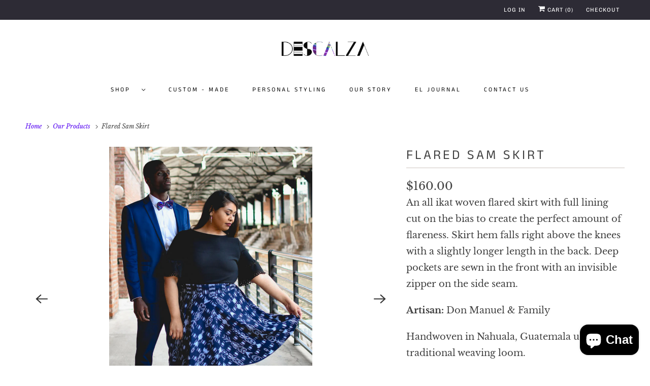

--- FILE ---
content_type: text/html; charset=utf-8
request_url: https://descalza.co/collections/our-products/products/sam-s-blue-ikat-flared-skirt?variant=22332571942972
body_size: 45515
content:
<!DOCTYPE html>
<html class="no-js no-touch" lang="en">
  <head>
  <script>
    window.Store = window.Store || {};
    window.Store.id = 1399488572;
  </script>
    <meta charset="utf-8">
    <meta http-equiv="cleartype" content="on">
    <meta name="robots" content="index,follow">

    
    <title>Flared Sam Skirt - Descalza</title>

    
      <meta name="description" content="An all ikat woven flared skirt with full lining cut on the bias to create the perfect amount of flareness. Skirt hem falls right above the knees with a slightly longer length in the back. Deep pockets are sewn in the front with an invisible zipper on the side seam.   Artisan: Don Manuel &amp;amp; Family Handwoven in Nahual"/>
    

    

<meta name="author" content="Descalza">
<meta property="og:url" content="https://descalza.co/products/sam-s-blue-ikat-flared-skirt">
<meta property="og:site_name" content="Descalza">




  <meta property="og:type" content="product">
  <meta property="og:title" content="Flared Sam Skirt">
  
    
      <meta property="og:image" content="https://descalza.co/cdn/shop/files/3_79fd4aa8-3084-43a7-a20e-5c66c2ca5fa7_600x.png?v=1731441020">
      <meta property="og:image:secure_url" content="https://descalza.co/cdn/shop/files/3_79fd4aa8-3084-43a7-a20e-5c66c2ca5fa7_600x.png?v=1731441020">
      <meta property="og:image:width" content="1500">
      <meta property="og:image:height" content="2250">
      <meta property="og:image:alt" content="Flared Sam Skirt">
      
    
      <meta property="og:image" content="https://descalza.co/cdn/shop/files/2_28615905-5620-4b06-9da5-c1e178ff611c_600x.png?v=1731441020">
      <meta property="og:image:secure_url" content="https://descalza.co/cdn/shop/files/2_28615905-5620-4b06-9da5-c1e178ff611c_600x.png?v=1731441020">
      <meta property="og:image:width" content="1500">
      <meta property="og:image:height" content="2250">
      <meta property="og:image:alt" content="Flared Sam Skirt">
      
    
      <meta property="og:image" content="https://descalza.co/cdn/shop/files/4_9cfee74d-b300-41c7-8fb1-b526862f1451_600x.png?v=1731441019">
      <meta property="og:image:secure_url" content="https://descalza.co/cdn/shop/files/4_9cfee74d-b300-41c7-8fb1-b526862f1451_600x.png?v=1731441019">
      <meta property="og:image:width" content="1500">
      <meta property="og:image:height" content="2250">
      <meta property="og:image:alt" content="Flared Sam Skirt">
      
    
  
  <meta property="product:price:amount" content="160.00">
  <meta property="product:price:currency" content="USD">



  <meta property="og:description" content="An all ikat woven flared skirt with full lining cut on the bias to create the perfect amount of flareness. Skirt hem falls right above the knees with a slightly longer length in the back. Deep pockets are sewn in the front with an invisible zipper on the side seam.   Artisan: Don Manuel &amp;amp; Family Handwoven in Nahual">




<meta name="twitter:card" content="summary">

  <meta name="twitter:title" content="Flared Sam Skirt">
  <meta name="twitter:description" content="
An all ikat woven flared skirt with full lining cut on the bias to create the perfect amount of flareness. Skirt hem falls right above the knees with a slightly longer length in the back. Deep pockets are sewn in the front with an invisible zipper on the side seam.  
Artisan: Don Manuel &amp;amp; Family
Handwoven in Nahuala, Guatemala using the traditional weaving loom.
Sewn by: Doña Descalza in Sanford, NC
Material: Artisanal fabrics are 100% cotton. 
*Due to the handwoven techniques and our made-to-measure production please allow 4-6 weeks for delivery.

SIZING INSTRUCTIONS
1. Select size or made to measure.2. Select fabric color.3. Add to cart for checkout.4. If made to measure, fill out form.5. Submit form.

 
Click here for measuring instructions and complete form below. 
 
 ">
  <meta name="twitter:image:width" content="240">
  <meta name="twitter:image:height" content="240">
  <meta name="twitter:image" content="https://descalza.co/cdn/shop/files/3_79fd4aa8-3084-43a7-a20e-5c66c2ca5fa7_240x.png?v=1731441020">
  <meta name="twitter:image:alt" content="Flared Sam Skirt">



    
      <link rel="prev" href="/collections/our-products/products/milas-palazzo-skirt-pants">
    

    
      <link rel="next" href="/collections/our-products/products/lina-towel">
    

    <!-- Mobile Specific Metas -->
    <meta name="HandheldFriendly" content="True">
    <meta name="MobileOptimized" content="320">
    <meta name="viewport" content="width=device-width,initial-scale=1">
    <meta name="theme-color" content="#ffffff">

    <!-- Preconnect Domains -->
    <link rel="preconnect" href="https://cdn.shopify.com" crossorigin>
    <link rel="preconnect" href="https://fonts.shopify.com" crossorigin>
    <link rel="preconnect" href="https://monorail-edge.shopifysvc.com">

    <!-- Preload Assets -->
    <link rel="preload" href="//descalza.co/cdn/shop/t/14/assets/vendors.js?v=144919140039296097911729782975" as="script">
    <link rel="preload" href="//descalza.co/cdn/shop/t/14/assets/fancybox.css?v=30466120580444283401729782974" as="style">
    <link rel="preload" href="//descalza.co/cdn/shop/t/14/assets/styles.css?v=68296338331906229411764087411" as="style">
    <link rel="preload" href="//descalza.co/cdn/shop/t/14/assets/app.js?v=53390520388348374821729782985" as="script">

    <!-- Stylesheet for Fancybox library -->
    <link href="//descalza.co/cdn/shop/t/14/assets/fancybox.css?v=30466120580444283401729782974" rel="stylesheet" type="text/css" media="all" />

    <!-- Stylesheets for Responsive -->
    <link href="//descalza.co/cdn/shop/t/14/assets/styles.css?v=68296338331906229411764087411" rel="stylesheet" type="text/css" media="all" />

    <!-- Icons -->
    
      <link rel="shortcut icon" type="image/x-icon" href="//descalza.co/cdn/shop/files/Untitled_design_72_180x180.png?v=1730310915">
      <link rel="apple-touch-icon" href="//descalza.co/cdn/shop/files/Untitled_design_72_180x180.png?v=1730310915"/>
      <link rel="apple-touch-icon" sizes="72x72" href="//descalza.co/cdn/shop/files/Untitled_design_72_72x72.png?v=1730310915"/>
      <link rel="apple-touch-icon" sizes="114x114" href="//descalza.co/cdn/shop/files/Untitled_design_72_114x114.png?v=1730310915"/>
      <link rel="apple-touch-icon" sizes="180x180" href="//descalza.co/cdn/shop/files/Untitled_design_72_180x180.png?v=1730310915"/>
      <link rel="apple-touch-icon" sizes="228x228" href="//descalza.co/cdn/shop/files/Untitled_design_72_228x228.png?v=1730310915"/>
    
      <link rel="canonical" href="https://descalza.co/products/sam-s-blue-ikat-flared-skirt"/>

    

    

    
    <script>
      window.PXUTheme = window.PXUTheme || {};
      window.PXUTheme.version = '9.1.0';
      window.PXUTheme.name = 'Responsive';
    </script>
    


    <script>
      
window.PXUTheme = window.PXUTheme || {};


window.PXUTheme.theme_settings = {};
window.PXUTheme.theme_settings.primary_locale = "true";
window.PXUTheme.theme_settings.current_locale = "en";
window.PXUTheme.theme_settings.shop_url = "/";


window.PXUTheme.theme_settings.newsletter_popup = false;
window.PXUTheme.theme_settings.newsletter_popup_days = "2";
window.PXUTheme.theme_settings.newsletter_popup_mobile = true;
window.PXUTheme.theme_settings.newsletter_popup_seconds = 8;


window.PXUTheme.theme_settings.enable_predictive_search = true;


window.PXUTheme.theme_settings.free_text = "Free";


window.PXUTheme.theme_settings.product_form_style = "swatches";
window.PXUTheme.theme_settings.display_inventory_left = false;
window.PXUTheme.theme_settings.limit_quantity = false;
window.PXUTheme.theme_settings.inventory_threshold = 10;
window.PXUTheme.theme_settings.free_price_text = "Free";


window.PXUTheme.theme_settings.collection_swatches = true;
window.PXUTheme.theme_settings.collection_secondary_image = true;


window.PXUTheme.theme_settings.cart_action = "ajax";
window.PXUTheme.theme_settings.collection_secondary_image = true;
window.PXUTheme.theme_settings.display_tos_checkbox = false;
window.PXUTheme.theme_settings.tos_richtext = "\u003cp\u003eI Agree with the Terms \u0026 Conditions\u003c\/p\u003e";


window.PXUTheme.translation = {};


window.PXUTheme.translation.newsletter_success_text = "Thank you for joining our mailing list!";


window.PXUTheme.translation.menu = "Menu";


window.PXUTheme.translation.agree_to_terms_warning = "You must agree with the terms and conditions to checkout.";
window.PXUTheme.translation.cart_discount = "Discount";
window.PXUTheme.translation.edit_cart = "View Cart";
window.PXUTheme.translation.add_to_cart_success = "Just Added";
window.PXUTheme.translation.agree_to_terms_html = "I Agree with the Terms &amp; Conditions";
window.PXUTheme.translation.checkout = "Checkout";
window.PXUTheme.translation.or = "or";
window.PXUTheme.translation.continue_shopping = "Continue Shopping";
window.PXUTheme.translation.no_shipping_destination = "We do not ship to this destination.";
window.PXUTheme.translation.additional_rate = "There is one shipping rate available for";
window.PXUTheme.translation.additional_rate_at = "at";
window.PXUTheme.translation.additional_rates_part_1 = "There are";
window.PXUTheme.translation.additional_rates_part_2 = "shipping rates available for";
window.PXUTheme.translation.additional_rates_part_3 = "starting at";


window.PXUTheme.translation.product_add_to_cart_success = "Added";
window.PXUTheme.translation.product_add_to_cart = "Add to cart";
window.PXUTheme.translation.product_notify_form_email = "Email address";
window.PXUTheme.translation.product_notify_form_send = "Send";
window.PXUTheme.translation.items_left_count_one = "item left";
window.PXUTheme.translation.items_left_count_other = "items left";
window.PXUTheme.translation.product_sold_out = "Sold Out";
window.PXUTheme.translation.product_unavailable = "Unavailable";
window.PXUTheme.translation.product_notify_form_success = "Thanks! We will notify you when this product becomes available!";
window.PXUTheme.translation.product_from = "from";


window.PXUTheme.currency = {};


window.PXUTheme.currency.shop_currency = "USD";
window.PXUTheme.currency.default_currency = "USD";
window.PXUTheme.currency.display_format = "money_format";
window.PXUTheme.currency.money_format = "${{amount}}";
window.PXUTheme.currency.money_format_no_currency = "${{amount}}";
window.PXUTheme.currency.money_format_currency = "${{amount}} USD";
window.PXUTheme.currency.native_multi_currency = true;
window.PXUTheme.currency.shipping_calculator = false;
window.PXUTheme.currency.iso_code = "USD";
window.PXUTheme.currency.symbol = "$";


window.PXUTheme.media_queries = {};
window.PXUTheme.media_queries.small = window.matchMedia( "(max-width: 480px)" );
window.PXUTheme.media_queries.medium = window.matchMedia( "(max-width: 798px)" );
window.PXUTheme.media_queries.large = window.matchMedia( "(min-width: 799px)" );
window.PXUTheme.media_queries.larger = window.matchMedia( "(min-width: 960px)" );
window.PXUTheme.media_queries.xlarge = window.matchMedia( "(min-width: 1200px)" );
window.PXUTheme.media_queries.ie10 = window.matchMedia( "all and (-ms-high-contrast: none), (-ms-high-contrast: active)" );
window.PXUTheme.media_queries.tablet = window.matchMedia( "only screen and (min-width: 799px) and (max-width: 1024px)" );


window.PXUTheme.routes = window.PXUTheme.routes || {};
window.PXUTheme.routes.root_url = "/";
window.PXUTheme.routes.search_url = "/search";
window.PXUTheme.routes.predictive_search_url = "/search/suggest";
window.PXUTheme.routes.cart_url = "/cart";
window.PXUTheme.routes.product_recommendations_url = "/recommendations/products";
    </script>

    <script>
      document.documentElement.className=document.documentElement.className.replace(/\bno-js\b/,'js');
      if(window.Shopify&&window.Shopify.designMode)document.documentElement.className+=' in-theme-editor';
      if(('ontouchstart' in window)||window.DocumentTouch&&document instanceof DocumentTouch)document.documentElement.className=document.documentElement.className.replace(/\bno-touch\b/,'has-touch');
    </script>

    <script src="//descalza.co/cdn/shop/t/14/assets/vendors.js?v=144919140039296097911729782975" defer></script>
    <script src="//descalza.co/cdn/shop/t/14/assets/app.js?v=53390520388348374821729782985" defer></script>

    <script>window.performance && window.performance.mark && window.performance.mark('shopify.content_for_header.start');</script><meta id="shopify-digital-wallet" name="shopify-digital-wallet" content="/1399488572/digital_wallets/dialog">
<meta name="shopify-checkout-api-token" content="0b7e16a5006bd6e0b051f23b34b8dae8">
<meta id="in-context-paypal-metadata" data-shop-id="1399488572" data-venmo-supported="false" data-environment="production" data-locale="en_US" data-paypal-v4="true" data-currency="USD">
<link rel="alternate" type="application/json+oembed" href="https://descalza.co/products/sam-s-blue-ikat-flared-skirt.oembed">
<script async="async" src="/checkouts/internal/preloads.js?locale=en-US"></script>
<link rel="preconnect" href="https://shop.app" crossorigin="anonymous">
<script async="async" src="https://shop.app/checkouts/internal/preloads.js?locale=en-US&shop_id=1399488572" crossorigin="anonymous"></script>
<script id="apple-pay-shop-capabilities" type="application/json">{"shopId":1399488572,"countryCode":"US","currencyCode":"USD","merchantCapabilities":["supports3DS"],"merchantId":"gid:\/\/shopify\/Shop\/1399488572","merchantName":"Descalza","requiredBillingContactFields":["postalAddress","email"],"requiredShippingContactFields":["postalAddress","email"],"shippingType":"shipping","supportedNetworks":["visa","masterCard","amex","discover","elo","jcb"],"total":{"type":"pending","label":"Descalza","amount":"1.00"},"shopifyPaymentsEnabled":true,"supportsSubscriptions":true}</script>
<script id="shopify-features" type="application/json">{"accessToken":"0b7e16a5006bd6e0b051f23b34b8dae8","betas":["rich-media-storefront-analytics"],"domain":"descalza.co","predictiveSearch":true,"shopId":1399488572,"locale":"en"}</script>
<script>var Shopify = Shopify || {};
Shopify.shop = "wear-descalza.myshopify.com";
Shopify.locale = "en";
Shopify.currency = {"active":"USD","rate":"1.0"};
Shopify.country = "US";
Shopify.theme = {"name":"Responsive_Oct24","id":142109769877,"schema_name":"Responsive","schema_version":"9.1.0","theme_store_id":304,"role":"main"};
Shopify.theme.handle = "null";
Shopify.theme.style = {"id":null,"handle":null};
Shopify.cdnHost = "descalza.co/cdn";
Shopify.routes = Shopify.routes || {};
Shopify.routes.root = "/";</script>
<script type="module">!function(o){(o.Shopify=o.Shopify||{}).modules=!0}(window);</script>
<script>!function(o){function n(){var o=[];function n(){o.push(Array.prototype.slice.apply(arguments))}return n.q=o,n}var t=o.Shopify=o.Shopify||{};t.loadFeatures=n(),t.autoloadFeatures=n()}(window);</script>
<script>
  window.ShopifyPay = window.ShopifyPay || {};
  window.ShopifyPay.apiHost = "shop.app\/pay";
  window.ShopifyPay.redirectState = null;
</script>
<script id="shop-js-analytics" type="application/json">{"pageType":"product"}</script>
<script defer="defer" async type="module" src="//descalza.co/cdn/shopifycloud/shop-js/modules/v2/client.init-shop-cart-sync_C5BV16lS.en.esm.js"></script>
<script defer="defer" async type="module" src="//descalza.co/cdn/shopifycloud/shop-js/modules/v2/chunk.common_CygWptCX.esm.js"></script>
<script type="module">
  await import("//descalza.co/cdn/shopifycloud/shop-js/modules/v2/client.init-shop-cart-sync_C5BV16lS.en.esm.js");
await import("//descalza.co/cdn/shopifycloud/shop-js/modules/v2/chunk.common_CygWptCX.esm.js");

  window.Shopify.SignInWithShop?.initShopCartSync?.({"fedCMEnabled":true,"windoidEnabled":true});

</script>
<script defer="defer" async type="module" src="//descalza.co/cdn/shopifycloud/shop-js/modules/v2/client.payment-terms_CZxnsJam.en.esm.js"></script>
<script defer="defer" async type="module" src="//descalza.co/cdn/shopifycloud/shop-js/modules/v2/chunk.common_CygWptCX.esm.js"></script>
<script defer="defer" async type="module" src="//descalza.co/cdn/shopifycloud/shop-js/modules/v2/chunk.modal_D71HUcav.esm.js"></script>
<script type="module">
  await import("//descalza.co/cdn/shopifycloud/shop-js/modules/v2/client.payment-terms_CZxnsJam.en.esm.js");
await import("//descalza.co/cdn/shopifycloud/shop-js/modules/v2/chunk.common_CygWptCX.esm.js");
await import("//descalza.co/cdn/shopifycloud/shop-js/modules/v2/chunk.modal_D71HUcav.esm.js");

  
</script>
<script>
  window.Shopify = window.Shopify || {};
  if (!window.Shopify.featureAssets) window.Shopify.featureAssets = {};
  window.Shopify.featureAssets['shop-js'] = {"shop-cart-sync":["modules/v2/client.shop-cart-sync_ZFArdW7E.en.esm.js","modules/v2/chunk.common_CygWptCX.esm.js"],"init-fed-cm":["modules/v2/client.init-fed-cm_CmiC4vf6.en.esm.js","modules/v2/chunk.common_CygWptCX.esm.js"],"shop-button":["modules/v2/client.shop-button_tlx5R9nI.en.esm.js","modules/v2/chunk.common_CygWptCX.esm.js"],"shop-cash-offers":["modules/v2/client.shop-cash-offers_DOA2yAJr.en.esm.js","modules/v2/chunk.common_CygWptCX.esm.js","modules/v2/chunk.modal_D71HUcav.esm.js"],"init-windoid":["modules/v2/client.init-windoid_sURxWdc1.en.esm.js","modules/v2/chunk.common_CygWptCX.esm.js"],"shop-toast-manager":["modules/v2/client.shop-toast-manager_ClPi3nE9.en.esm.js","modules/v2/chunk.common_CygWptCX.esm.js"],"init-shop-email-lookup-coordinator":["modules/v2/client.init-shop-email-lookup-coordinator_B8hsDcYM.en.esm.js","modules/v2/chunk.common_CygWptCX.esm.js"],"init-shop-cart-sync":["modules/v2/client.init-shop-cart-sync_C5BV16lS.en.esm.js","modules/v2/chunk.common_CygWptCX.esm.js"],"avatar":["modules/v2/client.avatar_BTnouDA3.en.esm.js"],"pay-button":["modules/v2/client.pay-button_FdsNuTd3.en.esm.js","modules/v2/chunk.common_CygWptCX.esm.js"],"init-customer-accounts":["modules/v2/client.init-customer-accounts_DxDtT_ad.en.esm.js","modules/v2/client.shop-login-button_C5VAVYt1.en.esm.js","modules/v2/chunk.common_CygWptCX.esm.js","modules/v2/chunk.modal_D71HUcav.esm.js"],"init-shop-for-new-customer-accounts":["modules/v2/client.init-shop-for-new-customer-accounts_ChsxoAhi.en.esm.js","modules/v2/client.shop-login-button_C5VAVYt1.en.esm.js","modules/v2/chunk.common_CygWptCX.esm.js","modules/v2/chunk.modal_D71HUcav.esm.js"],"shop-login-button":["modules/v2/client.shop-login-button_C5VAVYt1.en.esm.js","modules/v2/chunk.common_CygWptCX.esm.js","modules/v2/chunk.modal_D71HUcav.esm.js"],"init-customer-accounts-sign-up":["modules/v2/client.init-customer-accounts-sign-up_CPSyQ0Tj.en.esm.js","modules/v2/client.shop-login-button_C5VAVYt1.en.esm.js","modules/v2/chunk.common_CygWptCX.esm.js","modules/v2/chunk.modal_D71HUcav.esm.js"],"shop-follow-button":["modules/v2/client.shop-follow-button_Cva4Ekp9.en.esm.js","modules/v2/chunk.common_CygWptCX.esm.js","modules/v2/chunk.modal_D71HUcav.esm.js"],"checkout-modal":["modules/v2/client.checkout-modal_BPM8l0SH.en.esm.js","modules/v2/chunk.common_CygWptCX.esm.js","modules/v2/chunk.modal_D71HUcav.esm.js"],"lead-capture":["modules/v2/client.lead-capture_Bi8yE_yS.en.esm.js","modules/v2/chunk.common_CygWptCX.esm.js","modules/v2/chunk.modal_D71HUcav.esm.js"],"shop-login":["modules/v2/client.shop-login_D6lNrXab.en.esm.js","modules/v2/chunk.common_CygWptCX.esm.js","modules/v2/chunk.modal_D71HUcav.esm.js"],"payment-terms":["modules/v2/client.payment-terms_CZxnsJam.en.esm.js","modules/v2/chunk.common_CygWptCX.esm.js","modules/v2/chunk.modal_D71HUcav.esm.js"]};
</script>
<script>(function() {
  var isLoaded = false;
  function asyncLoad() {
    if (isLoaded) return;
    isLoaded = true;
    var urls = ["\/\/cdn.ywxi.net\/js\/partner-shopify.js?shop=wear-descalza.myshopify.com","\/\/www.powr.io\/powr.js?powr-token=wear-descalza.myshopify.com\u0026external-type=shopify\u0026shop=wear-descalza.myshopify.com","https:\/\/hotjar.dualsidedapp.com\/script.js?shop=wear-descalza.myshopify.com","https:\/\/cdn.nfcube.com\/instafeed-dcc4ce37f20b5cf0931604483faa0bad.js?shop=wear-descalza.myshopify.com","https:\/\/cdn.hextom.com\/js\/freeshippingbar.js?shop=wear-descalza.myshopify.com"];
    for (var i = 0; i < urls.length; i++) {
      var s = document.createElement('script');
      s.type = 'text/javascript';
      s.async = true;
      s.src = urls[i];
      var x = document.getElementsByTagName('script')[0];
      x.parentNode.insertBefore(s, x);
    }
  };
  if(window.attachEvent) {
    window.attachEvent('onload', asyncLoad);
  } else {
    window.addEventListener('load', asyncLoad, false);
  }
})();</script>
<script id="__st">var __st={"a":1399488572,"offset":-18000,"reqid":"bcd33799-48fd-407f-a908-501d64231e66-1768671408","pageurl":"descalza.co\/collections\/our-products\/products\/sam-s-blue-ikat-flared-skirt?variant=22332571942972","u":"b3039c27b86f","p":"product","rtyp":"product","rid":687069462588};</script>
<script>window.ShopifyPaypalV4VisibilityTracking = true;</script>
<script id="captcha-bootstrap">!function(){'use strict';const t='contact',e='account',n='new_comment',o=[[t,t],['blogs',n],['comments',n],[t,'customer']],c=[[e,'customer_login'],[e,'guest_login'],[e,'recover_customer_password'],[e,'create_customer']],r=t=>t.map((([t,e])=>`form[action*='/${t}']:not([data-nocaptcha='true']) input[name='form_type'][value='${e}']`)).join(','),a=t=>()=>t?[...document.querySelectorAll(t)].map((t=>t.form)):[];function s(){const t=[...o],e=r(t);return a(e)}const i='password',u='form_key',d=['recaptcha-v3-token','g-recaptcha-response','h-captcha-response',i],f=()=>{try{return window.sessionStorage}catch{return}},m='__shopify_v',_=t=>t.elements[u];function p(t,e,n=!1){try{const o=window.sessionStorage,c=JSON.parse(o.getItem(e)),{data:r}=function(t){const{data:e,action:n}=t;return t[m]||n?{data:e,action:n}:{data:t,action:n}}(c);for(const[e,n]of Object.entries(r))t.elements[e]&&(t.elements[e].value=n);n&&o.removeItem(e)}catch(o){console.error('form repopulation failed',{error:o})}}const l='form_type',E='cptcha';function T(t){t.dataset[E]=!0}const w=window,h=w.document,L='Shopify',v='ce_forms',y='captcha';let A=!1;((t,e)=>{const n=(g='f06e6c50-85a8-45c8-87d0-21a2b65856fe',I='https://cdn.shopify.com/shopifycloud/storefront-forms-hcaptcha/ce_storefront_forms_captcha_hcaptcha.v1.5.2.iife.js',D={infoText:'Protected by hCaptcha',privacyText:'Privacy',termsText:'Terms'},(t,e,n)=>{const o=w[L][v],c=o.bindForm;if(c)return c(t,g,e,D).then(n);var r;o.q.push([[t,g,e,D],n]),r=I,A||(h.body.append(Object.assign(h.createElement('script'),{id:'captcha-provider',async:!0,src:r})),A=!0)});var g,I,D;w[L]=w[L]||{},w[L][v]=w[L][v]||{},w[L][v].q=[],w[L][y]=w[L][y]||{},w[L][y].protect=function(t,e){n(t,void 0,e),T(t)},Object.freeze(w[L][y]),function(t,e,n,w,h,L){const[v,y,A,g]=function(t,e,n){const i=e?o:[],u=t?c:[],d=[...i,...u],f=r(d),m=r(i),_=r(d.filter((([t,e])=>n.includes(e))));return[a(f),a(m),a(_),s()]}(w,h,L),I=t=>{const e=t.target;return e instanceof HTMLFormElement?e:e&&e.form},D=t=>v().includes(t);t.addEventListener('submit',(t=>{const e=I(t);if(!e)return;const n=D(e)&&!e.dataset.hcaptchaBound&&!e.dataset.recaptchaBound,o=_(e),c=g().includes(e)&&(!o||!o.value);(n||c)&&t.preventDefault(),c&&!n&&(function(t){try{if(!f())return;!function(t){const e=f();if(!e)return;const n=_(t);if(!n)return;const o=n.value;o&&e.removeItem(o)}(t);const e=Array.from(Array(32),(()=>Math.random().toString(36)[2])).join('');!function(t,e){_(t)||t.append(Object.assign(document.createElement('input'),{type:'hidden',name:u})),t.elements[u].value=e}(t,e),function(t,e){const n=f();if(!n)return;const o=[...t.querySelectorAll(`input[type='${i}']`)].map((({name:t})=>t)),c=[...d,...o],r={};for(const[a,s]of new FormData(t).entries())c.includes(a)||(r[a]=s);n.setItem(e,JSON.stringify({[m]:1,action:t.action,data:r}))}(t,e)}catch(e){console.error('failed to persist form',e)}}(e),e.submit())}));const S=(t,e)=>{t&&!t.dataset[E]&&(n(t,e.some((e=>e===t))),T(t))};for(const o of['focusin','change'])t.addEventListener(o,(t=>{const e=I(t);D(e)&&S(e,y())}));const B=e.get('form_key'),M=e.get(l),P=B&&M;t.addEventListener('DOMContentLoaded',(()=>{const t=y();if(P)for(const e of t)e.elements[l].value===M&&p(e,B);[...new Set([...A(),...v().filter((t=>'true'===t.dataset.shopifyCaptcha))])].forEach((e=>S(e,t)))}))}(h,new URLSearchParams(w.location.search),n,t,e,['guest_login'])})(!0,!0)}();</script>
<script integrity="sha256-4kQ18oKyAcykRKYeNunJcIwy7WH5gtpwJnB7kiuLZ1E=" data-source-attribution="shopify.loadfeatures" defer="defer" src="//descalza.co/cdn/shopifycloud/storefront/assets/storefront/load_feature-a0a9edcb.js" crossorigin="anonymous"></script>
<script crossorigin="anonymous" defer="defer" src="//descalza.co/cdn/shopifycloud/storefront/assets/shopify_pay/storefront-65b4c6d7.js?v=20250812"></script>
<script data-source-attribution="shopify.dynamic_checkout.dynamic.init">var Shopify=Shopify||{};Shopify.PaymentButton=Shopify.PaymentButton||{isStorefrontPortableWallets:!0,init:function(){window.Shopify.PaymentButton.init=function(){};var t=document.createElement("script");t.src="https://descalza.co/cdn/shopifycloud/portable-wallets/latest/portable-wallets.en.js",t.type="module",document.head.appendChild(t)}};
</script>
<script data-source-attribution="shopify.dynamic_checkout.buyer_consent">
  function portableWalletsHideBuyerConsent(e){var t=document.getElementById("shopify-buyer-consent"),n=document.getElementById("shopify-subscription-policy-button");t&&n&&(t.classList.add("hidden"),t.setAttribute("aria-hidden","true"),n.removeEventListener("click",e))}function portableWalletsShowBuyerConsent(e){var t=document.getElementById("shopify-buyer-consent"),n=document.getElementById("shopify-subscription-policy-button");t&&n&&(t.classList.remove("hidden"),t.removeAttribute("aria-hidden"),n.addEventListener("click",e))}window.Shopify?.PaymentButton&&(window.Shopify.PaymentButton.hideBuyerConsent=portableWalletsHideBuyerConsent,window.Shopify.PaymentButton.showBuyerConsent=portableWalletsShowBuyerConsent);
</script>
<script>
  function portableWalletsCleanup(e){e&&e.src&&console.error("Failed to load portable wallets script "+e.src);var t=document.querySelectorAll("shopify-accelerated-checkout .shopify-payment-button__skeleton, shopify-accelerated-checkout-cart .wallet-cart-button__skeleton"),e=document.getElementById("shopify-buyer-consent");for(let e=0;e<t.length;e++)t[e].remove();e&&e.remove()}function portableWalletsNotLoadedAsModule(e){e instanceof ErrorEvent&&"string"==typeof e.message&&e.message.includes("import.meta")&&"string"==typeof e.filename&&e.filename.includes("portable-wallets")&&(window.removeEventListener("error",portableWalletsNotLoadedAsModule),window.Shopify.PaymentButton.failedToLoad=e,"loading"===document.readyState?document.addEventListener("DOMContentLoaded",window.Shopify.PaymentButton.init):window.Shopify.PaymentButton.init())}window.addEventListener("error",portableWalletsNotLoadedAsModule);
</script>

<script type="module" src="https://descalza.co/cdn/shopifycloud/portable-wallets/latest/portable-wallets.en.js" onError="portableWalletsCleanup(this)" crossorigin="anonymous"></script>
<script nomodule>
  document.addEventListener("DOMContentLoaded", portableWalletsCleanup);
</script>

<link id="shopify-accelerated-checkout-styles" rel="stylesheet" media="screen" href="https://descalza.co/cdn/shopifycloud/portable-wallets/latest/accelerated-checkout-backwards-compat.css" crossorigin="anonymous">
<style id="shopify-accelerated-checkout-cart">
        #shopify-buyer-consent {
  margin-top: 1em;
  display: inline-block;
  width: 100%;
}

#shopify-buyer-consent.hidden {
  display: none;
}

#shopify-subscription-policy-button {
  background: none;
  border: none;
  padding: 0;
  text-decoration: underline;
  font-size: inherit;
  cursor: pointer;
}

#shopify-subscription-policy-button::before {
  box-shadow: none;
}

      </style>

<script>window.performance && window.performance.mark && window.performance.mark('shopify.content_for_header.end');</script>

    <noscript>
      <style>
        .slides > li:first-child {display: block;}
        .image__fallback {
          width: 100vw;
          display: block !important;
          max-width: 100vw !important;
          margin-bottom: 0;
        }
        .no-js-only {
          display: inherit !important;
        }
        .icon-cart.cart-button {
          display: none;
        }
        .lazyload {
          opacity: 1;
          -webkit-filter: blur(0);
          filter: blur(0);
        }
        .animate_right,
        .animate_left,
        .animate_up,
        .animate_down {
          opacity: 1;
        }
        .product_section .product_form {
          opacity: 1;
        }
        .multi_select,
        form .select {
          display: block !important;
        }
        .swatch_options {
          display: none;
        }
        .image-element__wrap {
          display: none;
        }
      </style>
    </noscript>

  <!-- BEGIN app block: shopify://apps/judge-me-reviews/blocks/judgeme_core/61ccd3b1-a9f2-4160-9fe9-4fec8413e5d8 --><!-- Start of Judge.me Core -->






<link rel="dns-prefetch" href="https://cdnwidget.judge.me">
<link rel="dns-prefetch" href="https://cdn.judge.me">
<link rel="dns-prefetch" href="https://cdn1.judge.me">
<link rel="dns-prefetch" href="https://api.judge.me">

<script data-cfasync='false' class='jdgm-settings-script'>window.jdgmSettings={"pagination":5,"disable_web_reviews":false,"badge_no_review_text":"No reviews","badge_n_reviews_text":"{{ n }} review/reviews","badge_star_color":"#5a0df1","hide_badge_preview_if_no_reviews":true,"badge_hide_text":false,"enforce_center_preview_badge":false,"widget_title":"Customer Reviews","widget_open_form_text":"Write a review","widget_close_form_text":"Cancel review","widget_refresh_page_text":"Refresh page","widget_summary_text":"Based on {{ number_of_reviews }} review/reviews","widget_no_review_text":"Be the first to write a review","widget_name_field_text":"Display name","widget_verified_name_field_text":"Verified Name (public)","widget_name_placeholder_text":"Display name","widget_required_field_error_text":"This field is required.","widget_email_field_text":"Email address","widget_verified_email_field_text":"Verified Email (private, can not be edited)","widget_email_placeholder_text":"Your email address","widget_email_field_error_text":"Please enter a valid email address.","widget_rating_field_text":"Rating","widget_review_title_field_text":"Review Title","widget_review_title_placeholder_text":"Give your review a title","widget_review_body_field_text":"Review content","widget_review_body_placeholder_text":"Start writing here...","widget_pictures_field_text":"Picture/Video (optional)","widget_submit_review_text":"Submit Review","widget_submit_verified_review_text":"Submit Verified Review","widget_submit_success_msg_with_auto_publish":"Thank you! Please refresh the page in a few moments to see your review. You can remove or edit your review by logging into \u003ca href='https://judge.me/login' target='_blank' rel='nofollow noopener'\u003eJudge.me\u003c/a\u003e","widget_submit_success_msg_no_auto_publish":"Thank you! Your review will be published as soon as it is approved by the shop admin. You can remove or edit your review by logging into \u003ca href='https://judge.me/login' target='_blank' rel='nofollow noopener'\u003eJudge.me\u003c/a\u003e","widget_show_default_reviews_out_of_total_text":"Showing {{ n_reviews_shown }} out of {{ n_reviews }} reviews.","widget_show_all_link_text":"Show all","widget_show_less_link_text":"Show less","widget_author_said_text":"{{ reviewer_name }} said:","widget_days_text":"{{ n }} days ago","widget_weeks_text":"{{ n }} week/weeks ago","widget_months_text":"{{ n }} month/months ago","widget_years_text":"{{ n }} year/years ago","widget_yesterday_text":"Yesterday","widget_today_text":"Today","widget_replied_text":"\u003e\u003e {{ shop_name }} replied:","widget_read_more_text":"Read more","widget_reviewer_name_as_initial":"","widget_rating_filter_color":"#fbcd0a","widget_rating_filter_see_all_text":"See all reviews","widget_sorting_most_recent_text":"Most Recent","widget_sorting_highest_rating_text":"Highest Rating","widget_sorting_lowest_rating_text":"Lowest Rating","widget_sorting_with_pictures_text":"Only Pictures","widget_sorting_most_helpful_text":"Most Helpful","widget_open_question_form_text":"Ask a question","widget_reviews_subtab_text":"Reviews","widget_questions_subtab_text":"Questions","widget_question_label_text":"Question","widget_answer_label_text":"Answer","widget_question_placeholder_text":"Write your question here","widget_submit_question_text":"Submit Question","widget_question_submit_success_text":"Thank you for your question! We will notify you once it gets answered.","widget_star_color":"#5a0df1","verified_badge_text":"Verified","verified_badge_bg_color":"","verified_badge_text_color":"","verified_badge_placement":"left-of-reviewer-name","widget_review_max_height":"","widget_hide_border":false,"widget_social_share":false,"widget_thumb":false,"widget_review_location_show":false,"widget_location_format":"","all_reviews_include_out_of_store_products":true,"all_reviews_out_of_store_text":"(out of store)","all_reviews_pagination":100,"all_reviews_product_name_prefix_text":"about","enable_review_pictures":false,"enable_question_anwser":false,"widget_theme":"default","review_date_format":"mm/dd/yy","default_sort_method":"most-recent","widget_product_reviews_subtab_text":"Product Reviews","widget_shop_reviews_subtab_text":"Shop Reviews","widget_other_products_reviews_text":"Reviews for other products","widget_store_reviews_subtab_text":"Store reviews","widget_no_store_reviews_text":"This store hasn't received any reviews yet","widget_web_restriction_product_reviews_text":"This product hasn't received any reviews yet","widget_no_items_text":"No items found","widget_show_more_text":"Show more","widget_write_a_store_review_text":"Write a Store Review","widget_other_languages_heading":"Reviews in Other Languages","widget_translate_review_text":"Translate review to {{ language }}","widget_translating_review_text":"Translating...","widget_show_original_translation_text":"Show original ({{ language }})","widget_translate_review_failed_text":"Review couldn't be translated.","widget_translate_review_retry_text":"Retry","widget_translate_review_try_again_later_text":"Try again later","show_product_url_for_grouped_product":false,"widget_sorting_pictures_first_text":"Pictures First","show_pictures_on_all_rev_page_mobile":false,"show_pictures_on_all_rev_page_desktop":false,"floating_tab_hide_mobile_install_preference":false,"floating_tab_button_name":"★ Reviews","floating_tab_title":"Let customers speak for us","floating_tab_button_color":"","floating_tab_button_background_color":"","floating_tab_url":"","floating_tab_url_enabled":false,"floating_tab_tab_style":"text","all_reviews_text_badge_text":"Customers rate us {{ shop.metafields.judgeme.all_reviews_rating | round: 1 }}/5 based on {{ shop.metafields.judgeme.all_reviews_count }} reviews.","all_reviews_text_badge_text_branded_style":"{{ shop.metafields.judgeme.all_reviews_rating | round: 1 }} out of 5 stars based on {{ shop.metafields.judgeme.all_reviews_count }} reviews","is_all_reviews_text_badge_a_link":false,"show_stars_for_all_reviews_text_badge":false,"all_reviews_text_badge_url":"","all_reviews_text_style":"text","all_reviews_text_color_style":"judgeme_brand_color","all_reviews_text_color":"#108474","all_reviews_text_show_jm_brand":true,"featured_carousel_show_header":false,"featured_carousel_title":"Let customers speak for us","testimonials_carousel_title":"Customers are saying","videos_carousel_title":"Real customer stories","cards_carousel_title":"Customers are saying","featured_carousel_count_text":"from {{ n }} reviews","featured_carousel_add_link_to_all_reviews_page":false,"featured_carousel_url":"","featured_carousel_show_images":true,"featured_carousel_autoslide_interval":5,"featured_carousel_arrows_on_the_sides":false,"featured_carousel_height":250,"featured_carousel_width":50,"featured_carousel_image_size":0,"featured_carousel_image_height":250,"featured_carousel_arrow_color":"#eeeeee","verified_count_badge_style":"vintage","verified_count_badge_orientation":"horizontal","verified_count_badge_color_style":"judgeme_brand_color","verified_count_badge_color":"#108474","is_verified_count_badge_a_link":false,"verified_count_badge_url":"","verified_count_badge_show_jm_brand":true,"widget_rating_preset_default":5,"widget_first_sub_tab":"product-reviews","widget_show_histogram":true,"widget_histogram_use_custom_color":false,"widget_pagination_use_custom_color":false,"widget_star_use_custom_color":true,"widget_verified_badge_use_custom_color":false,"widget_write_review_use_custom_color":false,"picture_reminder_submit_button":"Upload Pictures","enable_review_videos":false,"mute_video_by_default":false,"widget_sorting_videos_first_text":"Videos First","widget_review_pending_text":"Pending","featured_carousel_items_for_large_screen":3,"social_share_options_order":"Facebook,Twitter","remove_microdata_snippet":true,"disable_json_ld":false,"enable_json_ld_products":false,"preview_badge_show_question_text":false,"preview_badge_no_question_text":"No questions","preview_badge_n_question_text":"{{ number_of_questions }} question/questions","qa_badge_show_icon":false,"qa_badge_position":"same-row","remove_judgeme_branding":false,"widget_add_search_bar":false,"widget_search_bar_placeholder":"Search","widget_sorting_verified_only_text":"Verified only","featured_carousel_theme":"card","featured_carousel_show_rating":true,"featured_carousel_show_title":true,"featured_carousel_show_body":true,"featured_carousel_show_date":false,"featured_carousel_show_reviewer":true,"featured_carousel_show_product":false,"featured_carousel_header_background_color":"#108474","featured_carousel_header_text_color":"#ffffff","featured_carousel_name_product_separator":"reviewed","featured_carousel_full_star_background":"#108474","featured_carousel_empty_star_background":"#dadada","featured_carousel_vertical_theme_background":"#f9fafb","featured_carousel_verified_badge_enable":false,"featured_carousel_verified_badge_color":"#108474","featured_carousel_border_style":"round","featured_carousel_review_line_length_limit":3,"featured_carousel_more_reviews_button_text":"Read more reviews","featured_carousel_view_product_button_text":"View product","all_reviews_page_load_reviews_on":"scroll","all_reviews_page_load_more_text":"Load More Reviews","disable_fb_tab_reviews":false,"enable_ajax_cdn_cache":false,"widget_public_name_text":"displayed publicly like","default_reviewer_name":"John Smith","default_reviewer_name_has_non_latin":true,"widget_reviewer_anonymous":"Anonymous","medals_widget_title":"Judge.me Review Medals","medals_widget_background_color":"#f9fafb","medals_widget_position":"footer_all_pages","medals_widget_border_color":"#f9fafb","medals_widget_verified_text_position":"left","medals_widget_use_monochromatic_version":false,"medals_widget_elements_color":"#108474","show_reviewer_avatar":true,"widget_invalid_yt_video_url_error_text":"Not a YouTube video URL","widget_max_length_field_error_text":"Please enter no more than {0} characters.","widget_show_country_flag":false,"widget_show_collected_via_shop_app":true,"widget_verified_by_shop_badge_style":"light","widget_verified_by_shop_text":"Verified by Shop","widget_show_photo_gallery":false,"widget_load_with_code_splitting":true,"widget_ugc_install_preference":false,"widget_ugc_title":"Made by us, Shared by you","widget_ugc_subtitle":"Tag us to see your picture featured in our page","widget_ugc_arrows_color":"#ffffff","widget_ugc_primary_button_text":"Buy Now","widget_ugc_primary_button_background_color":"#108474","widget_ugc_primary_button_text_color":"#ffffff","widget_ugc_primary_button_border_width":"0","widget_ugc_primary_button_border_style":"none","widget_ugc_primary_button_border_color":"#108474","widget_ugc_primary_button_border_radius":"25","widget_ugc_secondary_button_text":"Load More","widget_ugc_secondary_button_background_color":"#ffffff","widget_ugc_secondary_button_text_color":"#108474","widget_ugc_secondary_button_border_width":"2","widget_ugc_secondary_button_border_style":"solid","widget_ugc_secondary_button_border_color":"#108474","widget_ugc_secondary_button_border_radius":"25","widget_ugc_reviews_button_text":"View Reviews","widget_ugc_reviews_button_background_color":"#ffffff","widget_ugc_reviews_button_text_color":"#108474","widget_ugc_reviews_button_border_width":"2","widget_ugc_reviews_button_border_style":"solid","widget_ugc_reviews_button_border_color":"#108474","widget_ugc_reviews_button_border_radius":"25","widget_ugc_reviews_button_link_to":"judgeme-reviews-page","widget_ugc_show_post_date":true,"widget_ugc_max_width":"800","widget_rating_metafield_value_type":true,"widget_primary_color":"#108474","widget_enable_secondary_color":false,"widget_secondary_color":"#edf5f5","widget_summary_average_rating_text":"{{ average_rating }} out of 5","widget_media_grid_title":"Customer photos \u0026 videos","widget_media_grid_see_more_text":"See more","widget_round_style":false,"widget_show_product_medals":true,"widget_verified_by_judgeme_text":"Verified by Judge.me","widget_show_store_medals":true,"widget_verified_by_judgeme_text_in_store_medals":"Verified by Judge.me","widget_media_field_exceed_quantity_message":"Sorry, we can only accept {{ max_media }} for one review.","widget_media_field_exceed_limit_message":"{{ file_name }} is too large, please select a {{ media_type }} less than {{ size_limit }}MB.","widget_review_submitted_text":"Review Submitted!","widget_question_submitted_text":"Question Submitted!","widget_close_form_text_question":"Cancel","widget_write_your_answer_here_text":"Write your answer here","widget_enabled_branded_link":true,"widget_show_collected_by_judgeme":false,"widget_reviewer_name_color":"","widget_write_review_text_color":"","widget_write_review_bg_color":"","widget_collected_by_judgeme_text":"collected by Judge.me","widget_pagination_type":"standard","widget_load_more_text":"Load More","widget_load_more_color":"#108474","widget_full_review_text":"Full Review","widget_read_more_reviews_text":"Read More Reviews","widget_read_questions_text":"Read Questions","widget_questions_and_answers_text":"Questions \u0026 Answers","widget_verified_by_text":"Verified by","widget_verified_text":"Verified","widget_number_of_reviews_text":"{{ number_of_reviews }} reviews","widget_back_button_text":"Back","widget_next_button_text":"Next","widget_custom_forms_filter_button":"Filters","custom_forms_style":"vertical","widget_show_review_information":false,"how_reviews_are_collected":"How reviews are collected?","widget_show_review_keywords":false,"widget_gdpr_statement":"How we use your data: We'll only contact you about the review you left, and only if necessary. By submitting your review, you agree to Judge.me's \u003ca href='https://judge.me/terms' target='_blank' rel='nofollow noopener'\u003eterms\u003c/a\u003e, \u003ca href='https://judge.me/privacy' target='_blank' rel='nofollow noopener'\u003eprivacy\u003c/a\u003e and \u003ca href='https://judge.me/content-policy' target='_blank' rel='nofollow noopener'\u003econtent\u003c/a\u003e policies.","widget_multilingual_sorting_enabled":false,"widget_translate_review_content_enabled":false,"widget_translate_review_content_method":"manual","popup_widget_review_selection":"automatically_with_pictures","popup_widget_round_border_style":true,"popup_widget_show_title":true,"popup_widget_show_body":true,"popup_widget_show_reviewer":false,"popup_widget_show_product":true,"popup_widget_show_pictures":true,"popup_widget_use_review_picture":true,"popup_widget_show_on_home_page":true,"popup_widget_show_on_product_page":true,"popup_widget_show_on_collection_page":true,"popup_widget_show_on_cart_page":true,"popup_widget_position":"bottom_left","popup_widget_first_review_delay":5,"popup_widget_duration":5,"popup_widget_interval":5,"popup_widget_review_count":5,"popup_widget_hide_on_mobile":true,"review_snippet_widget_round_border_style":true,"review_snippet_widget_card_color":"#FFFFFF","review_snippet_widget_slider_arrows_background_color":"#FFFFFF","review_snippet_widget_slider_arrows_color":"#000000","review_snippet_widget_star_color":"#108474","show_product_variant":false,"all_reviews_product_variant_label_text":"Variant: ","widget_show_verified_branding":false,"widget_ai_summary_title":"Customers say","widget_ai_summary_disclaimer":"AI-powered review summary based on recent customer reviews","widget_show_ai_summary":false,"widget_show_ai_summary_bg":false,"widget_show_review_title_input":true,"redirect_reviewers_invited_via_email":"review_widget","request_store_review_after_product_review":false,"request_review_other_products_in_order":false,"review_form_color_scheme":"default","review_form_corner_style":"square","review_form_star_color":{},"review_form_text_color":"#333333","review_form_background_color":"#ffffff","review_form_field_background_color":"#fafafa","review_form_button_color":{},"review_form_button_text_color":"#ffffff","review_form_modal_overlay_color":"#000000","review_content_screen_title_text":"How would you rate this product?","review_content_introduction_text":"We would love it if you would share a bit about your experience.","store_review_form_title_text":"How would you rate this store?","store_review_form_introduction_text":"We would love it if you would share a bit about your experience.","show_review_guidance_text":true,"one_star_review_guidance_text":"Poor","five_star_review_guidance_text":"Great","customer_information_screen_title_text":"About you","customer_information_introduction_text":"Please tell us more about you.","custom_questions_screen_title_text":"Your experience in more detail","custom_questions_introduction_text":"Here are a few questions to help us understand more about your experience.","review_submitted_screen_title_text":"Thanks for your review!","review_submitted_screen_thank_you_text":"We are processing it and it will appear on the store soon.","review_submitted_screen_email_verification_text":"Please confirm your email by clicking the link we just sent you. This helps us keep reviews authentic.","review_submitted_request_store_review_text":"Would you like to share your experience of shopping with us?","review_submitted_review_other_products_text":"Would you like to review these products?","store_review_screen_title_text":"Would you like to share your experience of shopping with us?","store_review_introduction_text":"We value your feedback and use it to improve. Please share any thoughts or suggestions you have.","reviewer_media_screen_title_picture_text":"Share a picture","reviewer_media_introduction_picture_text":"Upload a photo to support your review.","reviewer_media_screen_title_video_text":"Share a video","reviewer_media_introduction_video_text":"Upload a video to support your review.","reviewer_media_screen_title_picture_or_video_text":"Share a picture or video","reviewer_media_introduction_picture_or_video_text":"Upload a photo or video to support your review.","reviewer_media_youtube_url_text":"Paste your Youtube URL here","advanced_settings_next_step_button_text":"Next","advanced_settings_close_review_button_text":"Close","modal_write_review_flow":false,"write_review_flow_required_text":"Required","write_review_flow_privacy_message_text":"We respect your privacy.","write_review_flow_anonymous_text":"Post review as anonymous","write_review_flow_visibility_text":"This won't be visible to other customers.","write_review_flow_multiple_selection_help_text":"Select as many as you like","write_review_flow_single_selection_help_text":"Select one option","write_review_flow_required_field_error_text":"This field is required","write_review_flow_invalid_email_error_text":"Please enter a valid email address","write_review_flow_max_length_error_text":"Max. {{ max_length }} characters.","write_review_flow_media_upload_text":"\u003cb\u003eClick to upload\u003c/b\u003e or drag and drop","write_review_flow_gdpr_statement":"We'll only contact you about your review if necessary. By submitting your review, you agree to our \u003ca href='https://judge.me/terms' target='_blank' rel='nofollow noopener'\u003eterms and conditions\u003c/a\u003e and \u003ca href='https://judge.me/privacy' target='_blank' rel='nofollow noopener'\u003eprivacy policy\u003c/a\u003e.","rating_only_reviews_enabled":false,"show_negative_reviews_help_screen":false,"new_review_flow_help_screen_rating_threshold":3,"negative_review_resolution_screen_title_text":"Tell us more","negative_review_resolution_text":"Your experience matters to us. If there were issues with your purchase, we're here to help. Feel free to reach out to us, we'd love the opportunity to make things right.","negative_review_resolution_button_text":"Contact us","negative_review_resolution_proceed_with_review_text":"Leave a review","negative_review_resolution_subject":"Issue with purchase from {{ shop_name }}.{{ order_name }}","preview_badge_collection_page_install_status":false,"widget_review_custom_css":"","preview_badge_custom_css":"","preview_badge_stars_count":"5-stars","featured_carousel_custom_css":"","floating_tab_custom_css":"","all_reviews_widget_custom_css":"","medals_widget_custom_css":"","verified_badge_custom_css":"","all_reviews_text_custom_css":"","transparency_badges_collected_via_store_invite":false,"transparency_badges_from_another_provider":false,"transparency_badges_collected_from_store_visitor":false,"transparency_badges_collected_by_verified_review_provider":false,"transparency_badges_earned_reward":false,"transparency_badges_collected_via_store_invite_text":"Review collected via store invitation","transparency_badges_from_another_provider_text":"Review collected from another provider","transparency_badges_collected_from_store_visitor_text":"Review collected from a store visitor","transparency_badges_written_in_google_text":"Review written in Google","transparency_badges_written_in_etsy_text":"Review written in Etsy","transparency_badges_written_in_shop_app_text":"Review written in Shop App","transparency_badges_earned_reward_text":"Review earned a reward for future purchase","product_review_widget_per_page":10,"widget_store_review_label_text":"Review about the store","checkout_comment_extension_title_on_product_page":"Customer Comments","checkout_comment_extension_num_latest_comment_show":5,"checkout_comment_extension_format":"name_and_timestamp","checkout_comment_customer_name":"last_initial","checkout_comment_comment_notification":true,"preview_badge_collection_page_install_preference":true,"preview_badge_home_page_install_preference":true,"preview_badge_product_page_install_preference":false,"review_widget_install_preference":"","review_carousel_install_preference":true,"floating_reviews_tab_install_preference":"none","verified_reviews_count_badge_install_preference":false,"all_reviews_text_install_preference":false,"review_widget_best_location":true,"judgeme_medals_install_preference":false,"review_widget_revamp_enabled":false,"review_widget_qna_enabled":false,"review_widget_header_theme":"minimal","review_widget_widget_title_enabled":true,"review_widget_header_text_size":"medium","review_widget_header_text_weight":"regular","review_widget_average_rating_style":"compact","review_widget_bar_chart_enabled":true,"review_widget_bar_chart_type":"numbers","review_widget_bar_chart_style":"standard","review_widget_expanded_media_gallery_enabled":false,"review_widget_reviews_section_theme":"standard","review_widget_image_style":"thumbnails","review_widget_review_image_ratio":"square","review_widget_stars_size":"medium","review_widget_verified_badge":"standard_text","review_widget_review_title_text_size":"medium","review_widget_review_text_size":"medium","review_widget_review_text_length":"medium","review_widget_number_of_columns_desktop":3,"review_widget_carousel_transition_speed":5,"review_widget_custom_questions_answers_display":"always","review_widget_button_text_color":"#FFFFFF","review_widget_text_color":"#000000","review_widget_lighter_text_color":"#7B7B7B","review_widget_corner_styling":"soft","review_widget_review_word_singular":"review","review_widget_review_word_plural":"reviews","review_widget_voting_label":"Helpful?","review_widget_shop_reply_label":"Reply from {{ shop_name }}:","review_widget_filters_title":"Filters","qna_widget_question_word_singular":"Question","qna_widget_question_word_plural":"Questions","qna_widget_answer_reply_label":"Answer from {{ answerer_name }}:","qna_content_screen_title_text":"Ask a question about this product","qna_widget_question_required_field_error_text":"Please enter your question.","qna_widget_flow_gdpr_statement":"We'll only contact you about your question if necessary. By submitting your question, you agree to our \u003ca href='https://judge.me/terms' target='_blank' rel='nofollow noopener'\u003eterms and conditions\u003c/a\u003e and \u003ca href='https://judge.me/privacy' target='_blank' rel='nofollow noopener'\u003eprivacy policy\u003c/a\u003e.","qna_widget_question_submitted_text":"Thanks for your question!","qna_widget_close_form_text_question":"Close","qna_widget_question_submit_success_text":"We’ll notify you by email when your question is answered.","all_reviews_widget_v2025_enabled":false,"all_reviews_widget_v2025_header_theme":"default","all_reviews_widget_v2025_widget_title_enabled":true,"all_reviews_widget_v2025_header_text_size":"medium","all_reviews_widget_v2025_header_text_weight":"regular","all_reviews_widget_v2025_average_rating_style":"compact","all_reviews_widget_v2025_bar_chart_enabled":true,"all_reviews_widget_v2025_bar_chart_type":"numbers","all_reviews_widget_v2025_bar_chart_style":"standard","all_reviews_widget_v2025_expanded_media_gallery_enabled":false,"all_reviews_widget_v2025_show_store_medals":true,"all_reviews_widget_v2025_show_photo_gallery":true,"all_reviews_widget_v2025_show_review_keywords":false,"all_reviews_widget_v2025_show_ai_summary":false,"all_reviews_widget_v2025_show_ai_summary_bg":false,"all_reviews_widget_v2025_add_search_bar":false,"all_reviews_widget_v2025_default_sort_method":"most-recent","all_reviews_widget_v2025_reviews_per_page":10,"all_reviews_widget_v2025_reviews_section_theme":"default","all_reviews_widget_v2025_image_style":"thumbnails","all_reviews_widget_v2025_review_image_ratio":"square","all_reviews_widget_v2025_stars_size":"medium","all_reviews_widget_v2025_verified_badge":"bold_badge","all_reviews_widget_v2025_review_title_text_size":"medium","all_reviews_widget_v2025_review_text_size":"medium","all_reviews_widget_v2025_review_text_length":"medium","all_reviews_widget_v2025_number_of_columns_desktop":3,"all_reviews_widget_v2025_carousel_transition_speed":5,"all_reviews_widget_v2025_custom_questions_answers_display":"always","all_reviews_widget_v2025_show_product_variant":false,"all_reviews_widget_v2025_show_reviewer_avatar":true,"all_reviews_widget_v2025_reviewer_name_as_initial":"","all_reviews_widget_v2025_review_location_show":false,"all_reviews_widget_v2025_location_format":"","all_reviews_widget_v2025_show_country_flag":false,"all_reviews_widget_v2025_verified_by_shop_badge_style":"light","all_reviews_widget_v2025_social_share":false,"all_reviews_widget_v2025_social_share_options_order":"Facebook,Twitter,LinkedIn,Pinterest","all_reviews_widget_v2025_pagination_type":"standard","all_reviews_widget_v2025_button_text_color":"#FFFFFF","all_reviews_widget_v2025_text_color":"#000000","all_reviews_widget_v2025_lighter_text_color":"#7B7B7B","all_reviews_widget_v2025_corner_styling":"soft","all_reviews_widget_v2025_title":"Customer reviews","all_reviews_widget_v2025_ai_summary_title":"Customers say about this store","all_reviews_widget_v2025_no_review_text":"Be the first to write a review","platform":"shopify","branding_url":"https://app.judge.me/reviews/stores/descalza.co","branding_text":"Powered by Judge.me","locale":"en","reply_name":"Descalza","widget_version":"2.1","footer":true,"autopublish":false,"review_dates":true,"enable_custom_form":false,"shop_use_review_site":true,"shop_locale":"en","enable_multi_locales_translations":false,"show_review_title_input":true,"review_verification_email_status":"always","can_be_branded":true,"reply_name_text":"Descalza"};</script> <style class='jdgm-settings-style'>.jdgm-xx{left:0}:not(.jdgm-prev-badge__stars)>.jdgm-star{color:#5a0df1}.jdgm-histogram .jdgm-star.jdgm-star{color:#5a0df1}.jdgm-preview-badge .jdgm-star.jdgm-star{color:#5a0df1}.jdgm-histogram .jdgm-histogram__bar-content{background:#fbcd0a}.jdgm-histogram .jdgm-histogram__bar:after{background:#fbcd0a}.jdgm-prev-badge[data-average-rating='0.00']{display:none !important}.jdgm-author-all-initials{display:none !important}.jdgm-author-last-initial{display:none !important}.jdgm-rev-widg__title{visibility:hidden}.jdgm-rev-widg__summary-text{visibility:hidden}.jdgm-prev-badge__text{visibility:hidden}.jdgm-rev__replier:before{content:'Descalza'}.jdgm-rev__prod-link-prefix:before{content:'about'}.jdgm-rev__variant-label:before{content:'Variant: '}.jdgm-rev__out-of-store-text:before{content:'(out of store)'}@media only screen and (min-width: 768px){.jdgm-rev__pics .jdgm-rev_all-rev-page-picture-separator,.jdgm-rev__pics .jdgm-rev__product-picture{display:none}}@media only screen and (max-width: 768px){.jdgm-rev__pics .jdgm-rev_all-rev-page-picture-separator,.jdgm-rev__pics .jdgm-rev__product-picture{display:none}}.jdgm-preview-badge[data-template="product"]{display:none !important}.jdgm-verified-count-badget[data-from-snippet="true"]{display:none !important}.jdgm-all-reviews-text[data-from-snippet="true"]{display:none !important}.jdgm-medals-section[data-from-snippet="true"]{display:none !important}.jdgm-ugc-media-wrapper[data-from-snippet="true"]{display:none !important}.jdgm-rev__transparency-badge[data-badge-type="review_collected_via_store_invitation"]{display:none !important}.jdgm-rev__transparency-badge[data-badge-type="review_collected_from_another_provider"]{display:none !important}.jdgm-rev__transparency-badge[data-badge-type="review_collected_from_store_visitor"]{display:none !important}.jdgm-rev__transparency-badge[data-badge-type="review_written_in_etsy"]{display:none !important}.jdgm-rev__transparency-badge[data-badge-type="review_written_in_google_business"]{display:none !important}.jdgm-rev__transparency-badge[data-badge-type="review_written_in_shop_app"]{display:none !important}.jdgm-rev__transparency-badge[data-badge-type="review_earned_for_future_purchase"]{display:none !important}
</style> <style class='jdgm-settings-style'></style>

  
  
  
  <style class='jdgm-miracle-styles'>
  @-webkit-keyframes jdgm-spin{0%{-webkit-transform:rotate(0deg);-ms-transform:rotate(0deg);transform:rotate(0deg)}100%{-webkit-transform:rotate(359deg);-ms-transform:rotate(359deg);transform:rotate(359deg)}}@keyframes jdgm-spin{0%{-webkit-transform:rotate(0deg);-ms-transform:rotate(0deg);transform:rotate(0deg)}100%{-webkit-transform:rotate(359deg);-ms-transform:rotate(359deg);transform:rotate(359deg)}}@font-face{font-family:'JudgemeStar';src:url("[data-uri]") format("woff");font-weight:normal;font-style:normal}.jdgm-star{font-family:'JudgemeStar';display:inline !important;text-decoration:none !important;padding:0 4px 0 0 !important;margin:0 !important;font-weight:bold;opacity:1;-webkit-font-smoothing:antialiased;-moz-osx-font-smoothing:grayscale}.jdgm-star:hover{opacity:1}.jdgm-star:last-of-type{padding:0 !important}.jdgm-star.jdgm--on:before{content:"\e000"}.jdgm-star.jdgm--off:before{content:"\e001"}.jdgm-star.jdgm--half:before{content:"\e002"}.jdgm-widget *{margin:0;line-height:1.4;-webkit-box-sizing:border-box;-moz-box-sizing:border-box;box-sizing:border-box;-webkit-overflow-scrolling:touch}.jdgm-hidden{display:none !important;visibility:hidden !important}.jdgm-temp-hidden{display:none}.jdgm-spinner{width:40px;height:40px;margin:auto;border-radius:50%;border-top:2px solid #eee;border-right:2px solid #eee;border-bottom:2px solid #eee;border-left:2px solid #ccc;-webkit-animation:jdgm-spin 0.8s infinite linear;animation:jdgm-spin 0.8s infinite linear}.jdgm-prev-badge{display:block !important}

</style>


  
  
   


<script data-cfasync='false' class='jdgm-script'>
!function(e){window.jdgm=window.jdgm||{},jdgm.CDN_HOST="https://cdnwidget.judge.me/",jdgm.CDN_HOST_ALT="https://cdn2.judge.me/cdn/widget_frontend/",jdgm.API_HOST="https://api.judge.me/",jdgm.CDN_BASE_URL="https://cdn.shopify.com/extensions/019bc7fe-07a5-7fc5-85e3-4a4175980733/judgeme-extensions-296/assets/",
jdgm.docReady=function(d){(e.attachEvent?"complete"===e.readyState:"loading"!==e.readyState)?
setTimeout(d,0):e.addEventListener("DOMContentLoaded",d)},jdgm.loadCSS=function(d,t,o,a){
!o&&jdgm.loadCSS.requestedUrls.indexOf(d)>=0||(jdgm.loadCSS.requestedUrls.push(d),
(a=e.createElement("link")).rel="stylesheet",a.class="jdgm-stylesheet",a.media="nope!",
a.href=d,a.onload=function(){this.media="all",t&&setTimeout(t)},e.body.appendChild(a))},
jdgm.loadCSS.requestedUrls=[],jdgm.loadJS=function(e,d){var t=new XMLHttpRequest;
t.onreadystatechange=function(){4===t.readyState&&(Function(t.response)(),d&&d(t.response))},
t.open("GET",e),t.onerror=function(){if(e.indexOf(jdgm.CDN_HOST)===0&&jdgm.CDN_HOST_ALT!==jdgm.CDN_HOST){var f=e.replace(jdgm.CDN_HOST,jdgm.CDN_HOST_ALT);jdgm.loadJS(f,d)}},t.send()},jdgm.docReady((function(){(window.jdgmLoadCSS||e.querySelectorAll(
".jdgm-widget, .jdgm-all-reviews-page").length>0)&&(jdgmSettings.widget_load_with_code_splitting?
parseFloat(jdgmSettings.widget_version)>=3?jdgm.loadCSS(jdgm.CDN_HOST+"widget_v3/base.css"):
jdgm.loadCSS(jdgm.CDN_HOST+"widget/base.css"):jdgm.loadCSS(jdgm.CDN_HOST+"shopify_v2.css"),
jdgm.loadJS(jdgm.CDN_HOST+"loa"+"der.js"))}))}(document);
</script>
<noscript><link rel="stylesheet" type="text/css" media="all" href="https://cdnwidget.judge.me/shopify_v2.css"></noscript>

<!-- BEGIN app snippet: theme_fix_tags --><script>
  (function() {
    var jdgmThemeFixes = null;
    if (!jdgmThemeFixes) return;
    var thisThemeFix = jdgmThemeFixes[Shopify.theme.id];
    if (!thisThemeFix) return;

    if (thisThemeFix.html) {
      document.addEventListener("DOMContentLoaded", function() {
        var htmlDiv = document.createElement('div');
        htmlDiv.classList.add('jdgm-theme-fix-html');
        htmlDiv.innerHTML = thisThemeFix.html;
        document.body.append(htmlDiv);
      });
    };

    if (thisThemeFix.css) {
      var styleTag = document.createElement('style');
      styleTag.classList.add('jdgm-theme-fix-style');
      styleTag.innerHTML = thisThemeFix.css;
      document.head.append(styleTag);
    };

    if (thisThemeFix.js) {
      var scriptTag = document.createElement('script');
      scriptTag.classList.add('jdgm-theme-fix-script');
      scriptTag.innerHTML = thisThemeFix.js;
      document.head.append(scriptTag);
    };
  })();
</script>
<!-- END app snippet -->
<!-- End of Judge.me Core -->



<!-- END app block --><!-- BEGIN app block: shopify://apps/instafeed/blocks/head-block/c447db20-095d-4a10-9725-b5977662c9d5 --><link rel="preconnect" href="https://cdn.nfcube.com/">
<link rel="preconnect" href="https://scontent.cdninstagram.com/">






<!-- END app block --><!-- BEGIN app block: shopify://apps/klaviyo-email-marketing-sms/blocks/klaviyo-onsite-embed/2632fe16-c075-4321-a88b-50b567f42507 -->












  <script async src="https://static.klaviyo.com/onsite/js/WQcpWa/klaviyo.js?company_id=WQcpWa"></script>
  <script>!function(){if(!window.klaviyo){window._klOnsite=window._klOnsite||[];try{window.klaviyo=new Proxy({},{get:function(n,i){return"push"===i?function(){var n;(n=window._klOnsite).push.apply(n,arguments)}:function(){for(var n=arguments.length,o=new Array(n),w=0;w<n;w++)o[w]=arguments[w];var t="function"==typeof o[o.length-1]?o.pop():void 0,e=new Promise((function(n){window._klOnsite.push([i].concat(o,[function(i){t&&t(i),n(i)}]))}));return e}}})}catch(n){window.klaviyo=window.klaviyo||[],window.klaviyo.push=function(){var n;(n=window._klOnsite).push.apply(n,arguments)}}}}();</script>

  
    <script id="viewed_product">
      if (item == null) {
        var _learnq = _learnq || [];

        var MetafieldReviews = null
        var MetafieldYotpoRating = null
        var MetafieldYotpoCount = null
        var MetafieldLooxRating = null
        var MetafieldLooxCount = null
        var okendoProduct = null
        var okendoProductReviewCount = null
        var okendoProductReviewAverageValue = null
        try {
          // The following fields are used for Customer Hub recently viewed in order to add reviews.
          // This information is not part of __kla_viewed. Instead, it is part of __kla_viewed_reviewed_items
          MetafieldReviews = {"rating":{"scale_min":"1.0","scale_max":"5.0","value":"5.0"},"rating_count":1};
          MetafieldYotpoRating = null
          MetafieldYotpoCount = null
          MetafieldLooxRating = null
          MetafieldLooxCount = null

          okendoProduct = null
          // If the okendo metafield is not legacy, it will error, which then requires the new json formatted data
          if (okendoProduct && 'error' in okendoProduct) {
            okendoProduct = null
          }
          okendoProductReviewCount = okendoProduct ? okendoProduct.reviewCount : null
          okendoProductReviewAverageValue = okendoProduct ? okendoProduct.reviewAverageValue : null
        } catch (error) {
          console.error('Error in Klaviyo onsite reviews tracking:', error);
        }

        var item = {
          Name: "Flared Sam Skirt",
          ProductID: 687069462588,
          Categories: ["Collection II: Spring Edition","Gifts under $200","Made to Measure","Our Products","SUMMER FAVORITES","Women"],
          ImageURL: "https://descalza.co/cdn/shop/files/3_79fd4aa8-3084-43a7-a20e-5c66c2ca5fa7_grande.png?v=1731441020",
          URL: "https://descalza.co/products/sam-s-blue-ikat-flared-skirt",
          Brand: "Descalza",
          Price: "$160.00",
          Value: "160.00",
          CompareAtPrice: "$0.00"
        };
        _learnq.push(['track', 'Viewed Product', item]);
        _learnq.push(['trackViewedItem', {
          Title: item.Name,
          ItemId: item.ProductID,
          Categories: item.Categories,
          ImageUrl: item.ImageURL,
          Url: item.URL,
          Metadata: {
            Brand: item.Brand,
            Price: item.Price,
            Value: item.Value,
            CompareAtPrice: item.CompareAtPrice
          },
          metafields:{
            reviews: MetafieldReviews,
            yotpo:{
              rating: MetafieldYotpoRating,
              count: MetafieldYotpoCount,
            },
            loox:{
              rating: MetafieldLooxRating,
              count: MetafieldLooxCount,
            },
            okendo: {
              rating: okendoProductReviewAverageValue,
              count: okendoProductReviewCount,
            }
          }
        }]);
      }
    </script>
  




  <script>
    window.klaviyoReviewsProductDesignMode = false
  </script>







<!-- END app block --><script src="https://cdn.shopify.com/extensions/019bc7fe-07a5-7fc5-85e3-4a4175980733/judgeme-extensions-296/assets/loader.js" type="text/javascript" defer="defer"></script>
<script src="https://cdn.shopify.com/extensions/019bc2cf-ad72-709c-ab89-9947d92587ae/free-shipping-bar-118/assets/freeshippingbar.js" type="text/javascript" defer="defer"></script>
<script src="https://cdn.shopify.com/extensions/019bc7e9-d98c-71e0-bb25-69de9349bf29/smile-io-266/assets/smile-loader.js" type="text/javascript" defer="defer"></script>
<script src="https://cdn.shopify.com/extensions/7bc9bb47-adfa-4267-963e-cadee5096caf/inbox-1252/assets/inbox-chat-loader.js" type="text/javascript" defer="defer"></script>
<script src="https://cdn.shopify.com/extensions/019b09dd-709f-7233-8c82-cc4081277048/klaviyo-email-marketing-44/assets/app.js" type="text/javascript" defer="defer"></script>
<link href="https://cdn.shopify.com/extensions/019b09dd-709f-7233-8c82-cc4081277048/klaviyo-email-marketing-44/assets/app.css" rel="stylesheet" type="text/css" media="all">
<link href="https://monorail-edge.shopifysvc.com" rel="dns-prefetch">
<script>(function(){if ("sendBeacon" in navigator && "performance" in window) {try {var session_token_from_headers = performance.getEntriesByType('navigation')[0].serverTiming.find(x => x.name == '_s').description;} catch {var session_token_from_headers = undefined;}var session_cookie_matches = document.cookie.match(/_shopify_s=([^;]*)/);var session_token_from_cookie = session_cookie_matches && session_cookie_matches.length === 2 ? session_cookie_matches[1] : "";var session_token = session_token_from_headers || session_token_from_cookie || "";function handle_abandonment_event(e) {var entries = performance.getEntries().filter(function(entry) {return /monorail-edge.shopifysvc.com/.test(entry.name);});if (!window.abandonment_tracked && entries.length === 0) {window.abandonment_tracked = true;var currentMs = Date.now();var navigation_start = performance.timing.navigationStart;var payload = {shop_id: 1399488572,url: window.location.href,navigation_start,duration: currentMs - navigation_start,session_token,page_type: "product"};window.navigator.sendBeacon("https://monorail-edge.shopifysvc.com/v1/produce", JSON.stringify({schema_id: "online_store_buyer_site_abandonment/1.1",payload: payload,metadata: {event_created_at_ms: currentMs,event_sent_at_ms: currentMs}}));}}window.addEventListener('pagehide', handle_abandonment_event);}}());</script>
<script id="web-pixels-manager-setup">(function e(e,d,r,n,o){if(void 0===o&&(o={}),!Boolean(null===(a=null===(i=window.Shopify)||void 0===i?void 0:i.analytics)||void 0===a?void 0:a.replayQueue)){var i,a;window.Shopify=window.Shopify||{};var t=window.Shopify;t.analytics=t.analytics||{};var s=t.analytics;s.replayQueue=[],s.publish=function(e,d,r){return s.replayQueue.push([e,d,r]),!0};try{self.performance.mark("wpm:start")}catch(e){}var l=function(){var e={modern:/Edge?\/(1{2}[4-9]|1[2-9]\d|[2-9]\d{2}|\d{4,})\.\d+(\.\d+|)|Firefox\/(1{2}[4-9]|1[2-9]\d|[2-9]\d{2}|\d{4,})\.\d+(\.\d+|)|Chrom(ium|e)\/(9{2}|\d{3,})\.\d+(\.\d+|)|(Maci|X1{2}).+ Version\/(15\.\d+|(1[6-9]|[2-9]\d|\d{3,})\.\d+)([,.]\d+|)( \(\w+\)|)( Mobile\/\w+|) Safari\/|Chrome.+OPR\/(9{2}|\d{3,})\.\d+\.\d+|(CPU[ +]OS|iPhone[ +]OS|CPU[ +]iPhone|CPU IPhone OS|CPU iPad OS)[ +]+(15[._]\d+|(1[6-9]|[2-9]\d|\d{3,})[._]\d+)([._]\d+|)|Android:?[ /-](13[3-9]|1[4-9]\d|[2-9]\d{2}|\d{4,})(\.\d+|)(\.\d+|)|Android.+Firefox\/(13[5-9]|1[4-9]\d|[2-9]\d{2}|\d{4,})\.\d+(\.\d+|)|Android.+Chrom(ium|e)\/(13[3-9]|1[4-9]\d|[2-9]\d{2}|\d{4,})\.\d+(\.\d+|)|SamsungBrowser\/([2-9]\d|\d{3,})\.\d+/,legacy:/Edge?\/(1[6-9]|[2-9]\d|\d{3,})\.\d+(\.\d+|)|Firefox\/(5[4-9]|[6-9]\d|\d{3,})\.\d+(\.\d+|)|Chrom(ium|e)\/(5[1-9]|[6-9]\d|\d{3,})\.\d+(\.\d+|)([\d.]+$|.*Safari\/(?![\d.]+ Edge\/[\d.]+$))|(Maci|X1{2}).+ Version\/(10\.\d+|(1[1-9]|[2-9]\d|\d{3,})\.\d+)([,.]\d+|)( \(\w+\)|)( Mobile\/\w+|) Safari\/|Chrome.+OPR\/(3[89]|[4-9]\d|\d{3,})\.\d+\.\d+|(CPU[ +]OS|iPhone[ +]OS|CPU[ +]iPhone|CPU IPhone OS|CPU iPad OS)[ +]+(10[._]\d+|(1[1-9]|[2-9]\d|\d{3,})[._]\d+)([._]\d+|)|Android:?[ /-](13[3-9]|1[4-9]\d|[2-9]\d{2}|\d{4,})(\.\d+|)(\.\d+|)|Mobile Safari.+OPR\/([89]\d|\d{3,})\.\d+\.\d+|Android.+Firefox\/(13[5-9]|1[4-9]\d|[2-9]\d{2}|\d{4,})\.\d+(\.\d+|)|Android.+Chrom(ium|e)\/(13[3-9]|1[4-9]\d|[2-9]\d{2}|\d{4,})\.\d+(\.\d+|)|Android.+(UC? ?Browser|UCWEB|U3)[ /]?(15\.([5-9]|\d{2,})|(1[6-9]|[2-9]\d|\d{3,})\.\d+)\.\d+|SamsungBrowser\/(5\.\d+|([6-9]|\d{2,})\.\d+)|Android.+MQ{2}Browser\/(14(\.(9|\d{2,})|)|(1[5-9]|[2-9]\d|\d{3,})(\.\d+|))(\.\d+|)|K[Aa][Ii]OS\/(3\.\d+|([4-9]|\d{2,})\.\d+)(\.\d+|)/},d=e.modern,r=e.legacy,n=navigator.userAgent;return n.match(d)?"modern":n.match(r)?"legacy":"unknown"}(),u="modern"===l?"modern":"legacy",c=(null!=n?n:{modern:"",legacy:""})[u],f=function(e){return[e.baseUrl,"/wpm","/b",e.hashVersion,"modern"===e.buildTarget?"m":"l",".js"].join("")}({baseUrl:d,hashVersion:r,buildTarget:u}),m=function(e){var d=e.version,r=e.bundleTarget,n=e.surface,o=e.pageUrl,i=e.monorailEndpoint;return{emit:function(e){var a=e.status,t=e.errorMsg,s=(new Date).getTime(),l=JSON.stringify({metadata:{event_sent_at_ms:s},events:[{schema_id:"web_pixels_manager_load/3.1",payload:{version:d,bundle_target:r,page_url:o,status:a,surface:n,error_msg:t},metadata:{event_created_at_ms:s}}]});if(!i)return console&&console.warn&&console.warn("[Web Pixels Manager] No Monorail endpoint provided, skipping logging."),!1;try{return self.navigator.sendBeacon.bind(self.navigator)(i,l)}catch(e){}var u=new XMLHttpRequest;try{return u.open("POST",i,!0),u.setRequestHeader("Content-Type","text/plain"),u.send(l),!0}catch(e){return console&&console.warn&&console.warn("[Web Pixels Manager] Got an unhandled error while logging to Monorail."),!1}}}}({version:r,bundleTarget:l,surface:e.surface,pageUrl:self.location.href,monorailEndpoint:e.monorailEndpoint});try{o.browserTarget=l,function(e){var d=e.src,r=e.async,n=void 0===r||r,o=e.onload,i=e.onerror,a=e.sri,t=e.scriptDataAttributes,s=void 0===t?{}:t,l=document.createElement("script"),u=document.querySelector("head"),c=document.querySelector("body");if(l.async=n,l.src=d,a&&(l.integrity=a,l.crossOrigin="anonymous"),s)for(var f in s)if(Object.prototype.hasOwnProperty.call(s,f))try{l.dataset[f]=s[f]}catch(e){}if(o&&l.addEventListener("load",o),i&&l.addEventListener("error",i),u)u.appendChild(l);else{if(!c)throw new Error("Did not find a head or body element to append the script");c.appendChild(l)}}({src:f,async:!0,onload:function(){if(!function(){var e,d;return Boolean(null===(d=null===(e=window.Shopify)||void 0===e?void 0:e.analytics)||void 0===d?void 0:d.initialized)}()){var d=window.webPixelsManager.init(e)||void 0;if(d){var r=window.Shopify.analytics;r.replayQueue.forEach((function(e){var r=e[0],n=e[1],o=e[2];d.publishCustomEvent(r,n,o)})),r.replayQueue=[],r.publish=d.publishCustomEvent,r.visitor=d.visitor,r.initialized=!0}}},onerror:function(){return m.emit({status:"failed",errorMsg:"".concat(f," has failed to load")})},sri:function(e){var d=/^sha384-[A-Za-z0-9+/=]+$/;return"string"==typeof e&&d.test(e)}(c)?c:"",scriptDataAttributes:o}),m.emit({status:"loading"})}catch(e){m.emit({status:"failed",errorMsg:(null==e?void 0:e.message)||"Unknown error"})}}})({shopId: 1399488572,storefrontBaseUrl: "https://descalza.co",extensionsBaseUrl: "https://extensions.shopifycdn.com/cdn/shopifycloud/web-pixels-manager",monorailEndpoint: "https://monorail-edge.shopifysvc.com/unstable/produce_batch",surface: "storefront-renderer",enabledBetaFlags: ["2dca8a86"],webPixelsConfigList: [{"id":"2011267221","configuration":"{\"accountID\":\"WQcpWa\",\"webPixelConfig\":\"eyJlbmFibGVBZGRlZFRvQ2FydEV2ZW50cyI6IHRydWV9\"}","eventPayloadVersion":"v1","runtimeContext":"STRICT","scriptVersion":"524f6c1ee37bacdca7657a665bdca589","type":"APP","apiClientId":123074,"privacyPurposes":["ANALYTICS","MARKETING"],"dataSharingAdjustments":{"protectedCustomerApprovalScopes":["read_customer_address","read_customer_email","read_customer_name","read_customer_personal_data","read_customer_phone"]}},{"id":"1175421077","configuration":"{\"webPixelName\":\"Judge.me\"}","eventPayloadVersion":"v1","runtimeContext":"STRICT","scriptVersion":"34ad157958823915625854214640f0bf","type":"APP","apiClientId":683015,"privacyPurposes":["ANALYTICS"],"dataSharingAdjustments":{"protectedCustomerApprovalScopes":["read_customer_email","read_customer_name","read_customer_personal_data","read_customer_phone"]}},{"id":"656048277","configuration":"{\"config\":\"{\\\"pixel_id\\\":\\\"G-2ZB2LHP0VR\\\",\\\"gtag_events\\\":[{\\\"type\\\":\\\"purchase\\\",\\\"action_label\\\":\\\"G-2ZB2LHP0VR\\\"},{\\\"type\\\":\\\"page_view\\\",\\\"action_label\\\":\\\"G-2ZB2LHP0VR\\\"},{\\\"type\\\":\\\"view_item\\\",\\\"action_label\\\":\\\"G-2ZB2LHP0VR\\\"},{\\\"type\\\":\\\"search\\\",\\\"action_label\\\":\\\"G-2ZB2LHP0VR\\\"},{\\\"type\\\":\\\"add_to_cart\\\",\\\"action_label\\\":\\\"G-2ZB2LHP0VR\\\"},{\\\"type\\\":\\\"begin_checkout\\\",\\\"action_label\\\":\\\"G-2ZB2LHP0VR\\\"},{\\\"type\\\":\\\"add_payment_info\\\",\\\"action_label\\\":\\\"G-2ZB2LHP0VR\\\"}],\\\"enable_monitoring_mode\\\":false}\"}","eventPayloadVersion":"v1","runtimeContext":"OPEN","scriptVersion":"b2a88bafab3e21179ed38636efcd8a93","type":"APP","apiClientId":1780363,"privacyPurposes":[],"dataSharingAdjustments":{"protectedCustomerApprovalScopes":["read_customer_address","read_customer_email","read_customer_name","read_customer_personal_data","read_customer_phone"]}},{"id":"193986709","configuration":"{\"pixel_id\":\"271022933999478\",\"pixel_type\":\"facebook_pixel\",\"metaapp_system_user_token\":\"-\"}","eventPayloadVersion":"v1","runtimeContext":"OPEN","scriptVersion":"ca16bc87fe92b6042fbaa3acc2fbdaa6","type":"APP","apiClientId":2329312,"privacyPurposes":["ANALYTICS","MARKETING","SALE_OF_DATA"],"dataSharingAdjustments":{"protectedCustomerApprovalScopes":["read_customer_address","read_customer_email","read_customer_name","read_customer_personal_data","read_customer_phone"]}},{"id":"75071637","configuration":"{\"tagID\":\"2612881463644\"}","eventPayloadVersion":"v1","runtimeContext":"STRICT","scriptVersion":"18031546ee651571ed29edbe71a3550b","type":"APP","apiClientId":3009811,"privacyPurposes":["ANALYTICS","MARKETING","SALE_OF_DATA"],"dataSharingAdjustments":{"protectedCustomerApprovalScopes":["read_customer_address","read_customer_email","read_customer_name","read_customer_personal_data","read_customer_phone"]}},{"id":"shopify-app-pixel","configuration":"{}","eventPayloadVersion":"v1","runtimeContext":"STRICT","scriptVersion":"0450","apiClientId":"shopify-pixel","type":"APP","privacyPurposes":["ANALYTICS","MARKETING"]},{"id":"shopify-custom-pixel","eventPayloadVersion":"v1","runtimeContext":"LAX","scriptVersion":"0450","apiClientId":"shopify-pixel","type":"CUSTOM","privacyPurposes":["ANALYTICS","MARKETING"]}],isMerchantRequest: false,initData: {"shop":{"name":"Descalza","paymentSettings":{"currencyCode":"USD"},"myshopifyDomain":"wear-descalza.myshopify.com","countryCode":"US","storefrontUrl":"https:\/\/descalza.co"},"customer":null,"cart":null,"checkout":null,"productVariants":[{"price":{"amount":160.0,"currencyCode":"USD"},"product":{"title":"Flared Sam Skirt","vendor":"Descalza","id":"687069462588","untranslatedTitle":"Flared Sam Skirt","url":"\/products\/sam-s-blue-ikat-flared-skirt","type":"Skirt"},"id":"22311147536444","image":{"src":"\/\/descalza.co\/cdn\/shop\/files\/4_9cfee74d-b300-41c7-8fb1-b526862f1451.png?v=1731441019"},"sku":"","title":"4 \/ Green Multicolor","untranslatedTitle":"4 \/ Green Multicolor"},{"price":{"amount":160.0,"currencyCode":"USD"},"product":{"title":"Flared Sam Skirt","vendor":"Descalza","id":"687069462588","untranslatedTitle":"Flared Sam Skirt","url":"\/products\/sam-s-blue-ikat-flared-skirt","type":"Skirt"},"id":"22311134625852","image":{"src":"\/\/descalza.co\/cdn\/shop\/files\/2_28615905-5620-4b06-9da5-c1e178ff611c.png?v=1731441020"},"sku":"","title":"4 \/ Purple Multicolor","untranslatedTitle":"4 \/ Purple Multicolor"},{"price":{"amount":160.0,"currencyCode":"USD"},"product":{"title":"Flared Sam Skirt","vendor":"Descalza","id":"687069462588","untranslatedTitle":"Flared Sam Skirt","url":"\/products\/sam-s-blue-ikat-flared-skirt","type":"Skirt"},"id":"22332571942972","image":{"src":"\/\/descalza.co\/cdn\/shop\/files\/3_79fd4aa8-3084-43a7-a20e-5c66c2ca5fa7.png?v=1731441020"},"sku":"","title":"4 \/ Navy Blue Arrows","untranslatedTitle":"4 \/ Navy Blue Arrows"},{"price":{"amount":160.0,"currencyCode":"USD"},"product":{"title":"Flared Sam Skirt","vendor":"Descalza","id":"687069462588","untranslatedTitle":"Flared Sam Skirt","url":"\/products\/sam-s-blue-ikat-flared-skirt","type":"Skirt"},"id":"22311147569212","image":{"src":"\/\/descalza.co\/cdn\/shop\/files\/4_9cfee74d-b300-41c7-8fb1-b526862f1451.png?v=1731441019"},"sku":"","title":"6 \/ Green Multicolor","untranslatedTitle":"6 \/ Green Multicolor"},{"price":{"amount":160.0,"currencyCode":"USD"},"product":{"title":"Flared Sam Skirt","vendor":"Descalza","id":"687069462588","untranslatedTitle":"Flared Sam Skirt","url":"\/products\/sam-s-blue-ikat-flared-skirt","type":"Skirt"},"id":"22311134658620","image":{"src":"\/\/descalza.co\/cdn\/shop\/files\/2_28615905-5620-4b06-9da5-c1e178ff611c.png?v=1731441020"},"sku":"","title":"6 \/ Purple Multicolor","untranslatedTitle":"6 \/ Purple Multicolor"},{"price":{"amount":160.0,"currencyCode":"USD"},"product":{"title":"Flared Sam Skirt","vendor":"Descalza","id":"687069462588","untranslatedTitle":"Flared Sam Skirt","url":"\/products\/sam-s-blue-ikat-flared-skirt","type":"Skirt"},"id":"22332571975740","image":{"src":"\/\/descalza.co\/cdn\/shop\/files\/3_79fd4aa8-3084-43a7-a20e-5c66c2ca5fa7.png?v=1731441020"},"sku":"","title":"6 \/ Navy Blue Arrows","untranslatedTitle":"6 \/ Navy Blue Arrows"},{"price":{"amount":160.0,"currencyCode":"USD"},"product":{"title":"Flared Sam Skirt","vendor":"Descalza","id":"687069462588","untranslatedTitle":"Flared Sam Skirt","url":"\/products\/sam-s-blue-ikat-flared-skirt","type":"Skirt"},"id":"22311147601980","image":{"src":"\/\/descalza.co\/cdn\/shop\/files\/4_9cfee74d-b300-41c7-8fb1-b526862f1451.png?v=1731441019"},"sku":"","title":"8 \/ Green Multicolor","untranslatedTitle":"8 \/ Green Multicolor"},{"price":{"amount":160.0,"currencyCode":"USD"},"product":{"title":"Flared Sam Skirt","vendor":"Descalza","id":"687069462588","untranslatedTitle":"Flared Sam Skirt","url":"\/products\/sam-s-blue-ikat-flared-skirt","type":"Skirt"},"id":"22311134691388","image":{"src":"\/\/descalza.co\/cdn\/shop\/files\/2_28615905-5620-4b06-9da5-c1e178ff611c.png?v=1731441020"},"sku":"","title":"8 \/ Purple Multicolor","untranslatedTitle":"8 \/ Purple Multicolor"},{"price":{"amount":160.0,"currencyCode":"USD"},"product":{"title":"Flared Sam Skirt","vendor":"Descalza","id":"687069462588","untranslatedTitle":"Flared Sam Skirt","url":"\/products\/sam-s-blue-ikat-flared-skirt","type":"Skirt"},"id":"22332572041276","image":{"src":"\/\/descalza.co\/cdn\/shop\/files\/3_79fd4aa8-3084-43a7-a20e-5c66c2ca5fa7.png?v=1731441020"},"sku":"","title":"8 \/ Navy Blue Arrows","untranslatedTitle":"8 \/ Navy Blue Arrows"},{"price":{"amount":160.0,"currencyCode":"USD"},"product":{"title":"Flared Sam Skirt","vendor":"Descalza","id":"687069462588","untranslatedTitle":"Flared Sam Skirt","url":"\/products\/sam-s-blue-ikat-flared-skirt","type":"Skirt"},"id":"22311147667516","image":{"src":"\/\/descalza.co\/cdn\/shop\/files\/4_9cfee74d-b300-41c7-8fb1-b526862f1451.png?v=1731441019"},"sku":"","title":"10 \/ Green Multicolor","untranslatedTitle":"10 \/ Green Multicolor"},{"price":{"amount":160.0,"currencyCode":"USD"},"product":{"title":"Flared Sam Skirt","vendor":"Descalza","id":"687069462588","untranslatedTitle":"Flared Sam Skirt","url":"\/products\/sam-s-blue-ikat-flared-skirt","type":"Skirt"},"id":"22311134724156","image":{"src":"\/\/descalza.co\/cdn\/shop\/files\/2_28615905-5620-4b06-9da5-c1e178ff611c.png?v=1731441020"},"sku":"","title":"10 \/ Purple Multicolor","untranslatedTitle":"10 \/ Purple Multicolor"},{"price":{"amount":160.0,"currencyCode":"USD"},"product":{"title":"Flared Sam Skirt","vendor":"Descalza","id":"687069462588","untranslatedTitle":"Flared Sam Skirt","url":"\/products\/sam-s-blue-ikat-flared-skirt","type":"Skirt"},"id":"22332572106812","image":{"src":"\/\/descalza.co\/cdn\/shop\/files\/3_79fd4aa8-3084-43a7-a20e-5c66c2ca5fa7.png?v=1731441020"},"sku":"","title":"10 \/ Navy Blue Arrows","untranslatedTitle":"10 \/ Navy Blue Arrows"},{"price":{"amount":160.0,"currencyCode":"USD"},"product":{"title":"Flared Sam Skirt","vendor":"Descalza","id":"687069462588","untranslatedTitle":"Flared Sam Skirt","url":"\/products\/sam-s-blue-ikat-flared-skirt","type":"Skirt"},"id":"22311147798588","image":{"src":"\/\/descalza.co\/cdn\/shop\/files\/4_9cfee74d-b300-41c7-8fb1-b526862f1451.png?v=1731441019"},"sku":"","title":"12 \/ Green Multicolor","untranslatedTitle":"12 \/ Green Multicolor"},{"price":{"amount":160.0,"currencyCode":"USD"},"product":{"title":"Flared Sam Skirt","vendor":"Descalza","id":"687069462588","untranslatedTitle":"Flared Sam Skirt","url":"\/products\/sam-s-blue-ikat-flared-skirt","type":"Skirt"},"id":"22311134756924","image":{"src":"\/\/descalza.co\/cdn\/shop\/files\/2_28615905-5620-4b06-9da5-c1e178ff611c.png?v=1731441020"},"sku":"","title":"12 \/ Purple Multicolor","untranslatedTitle":"12 \/ Purple Multicolor"},{"price":{"amount":160.0,"currencyCode":"USD"},"product":{"title":"Flared Sam Skirt","vendor":"Descalza","id":"687069462588","untranslatedTitle":"Flared Sam Skirt","url":"\/products\/sam-s-blue-ikat-flared-skirt","type":"Skirt"},"id":"22332572139580","image":{"src":"\/\/descalza.co\/cdn\/shop\/files\/3_79fd4aa8-3084-43a7-a20e-5c66c2ca5fa7.png?v=1731441020"},"sku":"","title":"12 \/ Navy Blue Arrows","untranslatedTitle":"12 \/ Navy Blue Arrows"},{"price":{"amount":160.0,"currencyCode":"USD"},"product":{"title":"Flared Sam Skirt","vendor":"Descalza","id":"687069462588","untranslatedTitle":"Flared Sam Skirt","url":"\/products\/sam-s-blue-ikat-flared-skirt","type":"Skirt"},"id":"22311147929660","image":{"src":"\/\/descalza.co\/cdn\/shop\/files\/4_9cfee74d-b300-41c7-8fb1-b526862f1451.png?v=1731441019"},"sku":"","title":"14 \/ Green Multicolor","untranslatedTitle":"14 \/ Green Multicolor"},{"price":{"amount":160.0,"currencyCode":"USD"},"product":{"title":"Flared Sam Skirt","vendor":"Descalza","id":"687069462588","untranslatedTitle":"Flared Sam Skirt","url":"\/products\/sam-s-blue-ikat-flared-skirt","type":"Skirt"},"id":"22311135412284","image":{"src":"\/\/descalza.co\/cdn\/shop\/files\/2_28615905-5620-4b06-9da5-c1e178ff611c.png?v=1731441020"},"sku":"","title":"14 \/ Purple Multicolor","untranslatedTitle":"14 \/ Purple Multicolor"},{"price":{"amount":160.0,"currencyCode":"USD"},"product":{"title":"Flared Sam Skirt","vendor":"Descalza","id":"687069462588","untranslatedTitle":"Flared Sam Skirt","url":"\/products\/sam-s-blue-ikat-flared-skirt","type":"Skirt"},"id":"22332572172348","image":{"src":"\/\/descalza.co\/cdn\/shop\/files\/3_79fd4aa8-3084-43a7-a20e-5c66c2ca5fa7.png?v=1731441020"},"sku":"","title":"14 \/ Navy Blue Arrows","untranslatedTitle":"14 \/ Navy Blue Arrows"},{"price":{"amount":160.0,"currencyCode":"USD"},"product":{"title":"Flared Sam Skirt","vendor":"Descalza","id":"687069462588","untranslatedTitle":"Flared Sam Skirt","url":"\/products\/sam-s-blue-ikat-flared-skirt","type":"Skirt"},"id":"22311135477820","image":{"src":"\/\/descalza.co\/cdn\/shop\/files\/2_28615905-5620-4b06-9da5-c1e178ff611c.png?v=1731441020"},"sku":"","title":"16 \/ Purple Multicolor","untranslatedTitle":"16 \/ Purple Multicolor"},{"price":{"amount":160.0,"currencyCode":"USD"},"product":{"title":"Flared Sam Skirt","vendor":"Descalza","id":"687069462588","untranslatedTitle":"Flared Sam Skirt","url":"\/products\/sam-s-blue-ikat-flared-skirt","type":"Skirt"},"id":"22332572237884","image":{"src":"\/\/descalza.co\/cdn\/shop\/files\/3_79fd4aa8-3084-43a7-a20e-5c66c2ca5fa7.png?v=1731441020"},"sku":"","title":"16 \/ Navy Blue Arrows","untranslatedTitle":"16 \/ Navy Blue Arrows"},{"price":{"amount":160.0,"currencyCode":"USD"},"product":{"title":"Flared Sam Skirt","vendor":"Descalza","id":"687069462588","untranslatedTitle":"Flared Sam Skirt","url":"\/products\/sam-s-blue-ikat-flared-skirt","type":"Skirt"},"id":"22311148027964","image":{"src":"\/\/descalza.co\/cdn\/shop\/files\/4_9cfee74d-b300-41c7-8fb1-b526862f1451.png?v=1731441019"},"sku":"","title":"16 \/ Green Multicolor","untranslatedTitle":"16 \/ Green Multicolor"},{"price":{"amount":160.0,"currencyCode":"USD"},"product":{"title":"Flared Sam Skirt","vendor":"Descalza","id":"687069462588","untranslatedTitle":"Flared Sam Skirt","url":"\/products\/sam-s-blue-ikat-flared-skirt","type":"Skirt"},"id":"22311148093500","image":{"src":"\/\/descalza.co\/cdn\/shop\/files\/4_9cfee74d-b300-41c7-8fb1-b526862f1451.png?v=1731441019"},"sku":"","title":"18 \/ Green Multicolor","untranslatedTitle":"18 \/ Green Multicolor"},{"price":{"amount":160.0,"currencyCode":"USD"},"product":{"title":"Flared Sam Skirt","vendor":"Descalza","id":"687069462588","untranslatedTitle":"Flared Sam Skirt","url":"\/products\/sam-s-blue-ikat-flared-skirt","type":"Skirt"},"id":"22311135576124","image":{"src":"\/\/descalza.co\/cdn\/shop\/files\/2_28615905-5620-4b06-9da5-c1e178ff611c.png?v=1731441020"},"sku":"","title":"18 \/ Purple Multicolor","untranslatedTitle":"18 \/ Purple Multicolor"},{"price":{"amount":160.0,"currencyCode":"USD"},"product":{"title":"Flared Sam Skirt","vendor":"Descalza","id":"687069462588","untranslatedTitle":"Flared Sam Skirt","url":"\/products\/sam-s-blue-ikat-flared-skirt","type":"Skirt"},"id":"22332572270652","image":{"src":"\/\/descalza.co\/cdn\/shop\/files\/3_79fd4aa8-3084-43a7-a20e-5c66c2ca5fa7.png?v=1731441020"},"sku":"","title":"18 \/ Navy Blue Arrows","untranslatedTitle":"18 \/ Navy Blue Arrows"},{"price":{"amount":160.0,"currencyCode":"USD"},"product":{"title":"Flared Sam Skirt","vendor":"Descalza","id":"687069462588","untranslatedTitle":"Flared Sam Skirt","url":"\/products\/sam-s-blue-ikat-flared-skirt","type":"Skirt"},"id":"22311148126268","image":{"src":"\/\/descalza.co\/cdn\/shop\/files\/4_9cfee74d-b300-41c7-8fb1-b526862f1451.png?v=1731441019"},"sku":"","title":"20 \/ Green Multicolor","untranslatedTitle":"20 \/ Green Multicolor"},{"price":{"amount":160.0,"currencyCode":"USD"},"product":{"title":"Flared Sam Skirt","vendor":"Descalza","id":"687069462588","untranslatedTitle":"Flared Sam Skirt","url":"\/products\/sam-s-blue-ikat-flared-skirt","type":"Skirt"},"id":"22311135674428","image":{"src":"\/\/descalza.co\/cdn\/shop\/files\/2_28615905-5620-4b06-9da5-c1e178ff611c.png?v=1731441020"},"sku":"","title":"20 \/ Purple Multicolor","untranslatedTitle":"20 \/ Purple Multicolor"},{"price":{"amount":160.0,"currencyCode":"USD"},"product":{"title":"Flared Sam Skirt","vendor":"Descalza","id":"687069462588","untranslatedTitle":"Flared Sam Skirt","url":"\/products\/sam-s-blue-ikat-flared-skirt","type":"Skirt"},"id":"22332572303420","image":{"src":"\/\/descalza.co\/cdn\/shop\/files\/3_79fd4aa8-3084-43a7-a20e-5c66c2ca5fa7.png?v=1731441020"},"sku":"","title":"20 \/ Navy Blue Arrows","untranslatedTitle":"20 \/ Navy Blue Arrows"},{"price":{"amount":160.0,"currencyCode":"USD"},"product":{"title":"Flared Sam Skirt","vendor":"Descalza","id":"687069462588","untranslatedTitle":"Flared Sam Skirt","url":"\/products\/sam-s-blue-ikat-flared-skirt","type":"Skirt"},"id":"22311135739964","image":{"src":"\/\/descalza.co\/cdn\/shop\/files\/2_28615905-5620-4b06-9da5-c1e178ff611c.png?v=1731441020"},"sku":"","title":"22 \/ Purple Multicolor","untranslatedTitle":"22 \/ Purple Multicolor"},{"price":{"amount":160.0,"currencyCode":"USD"},"product":{"title":"Flared Sam Skirt","vendor":"Descalza","id":"687069462588","untranslatedTitle":"Flared Sam Skirt","url":"\/products\/sam-s-blue-ikat-flared-skirt","type":"Skirt"},"id":"22332572368956","image":{"src":"\/\/descalza.co\/cdn\/shop\/files\/3_79fd4aa8-3084-43a7-a20e-5c66c2ca5fa7.png?v=1731441020"},"sku":"","title":"22 \/ Navy Blue Arrows","untranslatedTitle":"22 \/ Navy Blue Arrows"},{"price":{"amount":160.0,"currencyCode":"USD"},"product":{"title":"Flared Sam Skirt","vendor":"Descalza","id":"687069462588","untranslatedTitle":"Flared Sam Skirt","url":"\/products\/sam-s-blue-ikat-flared-skirt","type":"Skirt"},"id":"22311148159036","image":{"src":"\/\/descalza.co\/cdn\/shop\/files\/4_9cfee74d-b300-41c7-8fb1-b526862f1451.png?v=1731441019"},"sku":"","title":"22 \/ Green Multicolor","untranslatedTitle":"22 \/ Green Multicolor"},{"price":{"amount":160.0,"currencyCode":"USD"},"product":{"title":"Flared Sam Skirt","vendor":"Descalza","id":"687069462588","untranslatedTitle":"Flared Sam Skirt","url":"\/products\/sam-s-blue-ikat-flared-skirt","type":"Skirt"},"id":"22311148191804","image":{"src":"\/\/descalza.co\/cdn\/shop\/files\/4_9cfee74d-b300-41c7-8fb1-b526862f1451.png?v=1731441019"},"sku":"","title":"24 \/ Green Multicolor","untranslatedTitle":"24 \/ Green Multicolor"},{"price":{"amount":160.0,"currencyCode":"USD"},"product":{"title":"Flared Sam Skirt","vendor":"Descalza","id":"687069462588","untranslatedTitle":"Flared Sam Skirt","url":"\/products\/sam-s-blue-ikat-flared-skirt","type":"Skirt"},"id":"22320943759420","image":{"src":"\/\/descalza.co\/cdn\/shop\/files\/4_9cfee74d-b300-41c7-8fb1-b526862f1451.png?v=1731441019"},"sku":"","title":"26 \/ Green Multicolor","untranslatedTitle":"26 \/ Green Multicolor"},{"price":{"amount":160.0,"currencyCode":"USD"},"product":{"title":"Flared Sam Skirt","vendor":"Descalza","id":"687069462588","untranslatedTitle":"Flared Sam Skirt","url":"\/products\/sam-s-blue-ikat-flared-skirt","type":"Skirt"},"id":"22311135838268","image":{"src":"\/\/descalza.co\/cdn\/shop\/files\/2_28615905-5620-4b06-9da5-c1e178ff611c.png?v=1731441020"},"sku":"","title":"24 \/ Purple Multicolor","untranslatedTitle":"24 \/ Purple Multicolor"},{"price":{"amount":160.0,"currencyCode":"USD"},"product":{"title":"Flared Sam Skirt","vendor":"Descalza","id":"687069462588","untranslatedTitle":"Flared Sam Skirt","url":"\/products\/sam-s-blue-ikat-flared-skirt","type":"Skirt"},"id":"22332572565564","image":{"src":"\/\/descalza.co\/cdn\/shop\/files\/3_79fd4aa8-3084-43a7-a20e-5c66c2ca5fa7.png?v=1731441020"},"sku":"","title":"24 \/ Navy Blue Arrows","untranslatedTitle":"24 \/ Navy Blue Arrows"},{"price":{"amount":160.0,"currencyCode":"USD"},"product":{"title":"Flared Sam Skirt","vendor":"Descalza","id":"687069462588","untranslatedTitle":"Flared Sam Skirt","url":"\/products\/sam-s-blue-ikat-flared-skirt","type":"Skirt"},"id":"22320943726652","image":{"src":"\/\/descalza.co\/cdn\/shop\/files\/2_28615905-5620-4b06-9da5-c1e178ff611c.png?v=1731441020"},"sku":"","title":"26 \/ Purple Multicolor","untranslatedTitle":"26 \/ Purple Multicolor"},{"price":{"amount":160.0,"currencyCode":"USD"},"product":{"title":"Flared Sam Skirt","vendor":"Descalza","id":"687069462588","untranslatedTitle":"Flared Sam Skirt","url":"\/products\/sam-s-blue-ikat-flared-skirt","type":"Skirt"},"id":"22332572696636","image":{"src":"\/\/descalza.co\/cdn\/shop\/files\/3_79fd4aa8-3084-43a7-a20e-5c66c2ca5fa7.png?v=1731441020"},"sku":"","title":"26 \/ Navy Blue Arrows","untranslatedTitle":"26 \/ Navy Blue Arrows"},{"price":{"amount":160.0,"currencyCode":"USD"},"product":{"title":"Flared Sam Skirt","vendor":"Descalza","id":"687069462588","untranslatedTitle":"Flared Sam Skirt","url":"\/products\/sam-s-blue-ikat-flared-skirt","type":"Skirt"},"id":"22331587199036","image":{"src":"\/\/descalza.co\/cdn\/shop\/files\/2_28615905-5620-4b06-9da5-c1e178ff611c.png?v=1731441020"},"sku":"","title":"MADE TO MEASURE \/ Purple Multicolor","untranslatedTitle":"MADE TO MEASURE \/ Purple Multicolor"},{"price":{"amount":160.0,"currencyCode":"USD"},"product":{"title":"Flared Sam Skirt","vendor":"Descalza","id":"687069462588","untranslatedTitle":"Flared Sam Skirt","url":"\/products\/sam-s-blue-ikat-flared-skirt","type":"Skirt"},"id":"22331602567228","image":{"src":"\/\/descalza.co\/cdn\/shop\/files\/4_9cfee74d-b300-41c7-8fb1-b526862f1451.png?v=1731441019"},"sku":"","title":"MADE TO MEASURE \/ Green Multicolor","untranslatedTitle":"MADE TO MEASURE \/ Green Multicolor"},{"price":{"amount":160.0,"currencyCode":"USD"},"product":{"title":"Flared Sam Skirt","vendor":"Descalza","id":"687069462588","untranslatedTitle":"Flared Sam Skirt","url":"\/products\/sam-s-blue-ikat-flared-skirt","type":"Skirt"},"id":"22331602763836","image":{"src":"\/\/descalza.co\/cdn\/shop\/files\/3_79fd4aa8-3084-43a7-a20e-5c66c2ca5fa7.png?v=1731441020"},"sku":"","title":"MADE TO MEASURE \/ Navy Blue Arrows","untranslatedTitle":"MADE TO MEASURE \/ Navy Blue Arrows"}],"purchasingCompany":null},},"https://descalza.co/cdn","fcfee988w5aeb613cpc8e4bc33m6693e112",{"modern":"","legacy":""},{"shopId":"1399488572","storefrontBaseUrl":"https:\/\/descalza.co","extensionBaseUrl":"https:\/\/extensions.shopifycdn.com\/cdn\/shopifycloud\/web-pixels-manager","surface":"storefront-renderer","enabledBetaFlags":"[\"2dca8a86\"]","isMerchantRequest":"false","hashVersion":"fcfee988w5aeb613cpc8e4bc33m6693e112","publish":"custom","events":"[[\"page_viewed\",{}],[\"product_viewed\",{\"productVariant\":{\"price\":{\"amount\":160.0,\"currencyCode\":\"USD\"},\"product\":{\"title\":\"Flared Sam Skirt\",\"vendor\":\"Descalza\",\"id\":\"687069462588\",\"untranslatedTitle\":\"Flared Sam Skirt\",\"url\":\"\/products\/sam-s-blue-ikat-flared-skirt\",\"type\":\"Skirt\"},\"id\":\"22332571942972\",\"image\":{\"src\":\"\/\/descalza.co\/cdn\/shop\/files\/3_79fd4aa8-3084-43a7-a20e-5c66c2ca5fa7.png?v=1731441020\"},\"sku\":\"\",\"title\":\"4 \/ Navy Blue Arrows\",\"untranslatedTitle\":\"4 \/ Navy Blue Arrows\"}}]]"});</script><script>
  window.ShopifyAnalytics = window.ShopifyAnalytics || {};
  window.ShopifyAnalytics.meta = window.ShopifyAnalytics.meta || {};
  window.ShopifyAnalytics.meta.currency = 'USD';
  var meta = {"product":{"id":687069462588,"gid":"gid:\/\/shopify\/Product\/687069462588","vendor":"Descalza","type":"Skirt","handle":"sam-s-blue-ikat-flared-skirt","variants":[{"id":22311147536444,"price":16000,"name":"Flared Sam Skirt - 4 \/ Green Multicolor","public_title":"4 \/ Green Multicolor","sku":""},{"id":22311134625852,"price":16000,"name":"Flared Sam Skirt - 4 \/ Purple Multicolor","public_title":"4 \/ Purple Multicolor","sku":""},{"id":22332571942972,"price":16000,"name":"Flared Sam Skirt - 4 \/ Navy Blue Arrows","public_title":"4 \/ Navy Blue Arrows","sku":""},{"id":22311147569212,"price":16000,"name":"Flared Sam Skirt - 6 \/ Green Multicolor","public_title":"6 \/ Green Multicolor","sku":""},{"id":22311134658620,"price":16000,"name":"Flared Sam Skirt - 6 \/ Purple Multicolor","public_title":"6 \/ Purple Multicolor","sku":""},{"id":22332571975740,"price":16000,"name":"Flared Sam Skirt - 6 \/ Navy Blue Arrows","public_title":"6 \/ Navy Blue Arrows","sku":""},{"id":22311147601980,"price":16000,"name":"Flared Sam Skirt - 8 \/ Green Multicolor","public_title":"8 \/ Green Multicolor","sku":""},{"id":22311134691388,"price":16000,"name":"Flared Sam Skirt - 8 \/ Purple Multicolor","public_title":"8 \/ Purple Multicolor","sku":""},{"id":22332572041276,"price":16000,"name":"Flared Sam Skirt - 8 \/ Navy Blue Arrows","public_title":"8 \/ Navy Blue Arrows","sku":""},{"id":22311147667516,"price":16000,"name":"Flared Sam Skirt - 10 \/ Green Multicolor","public_title":"10 \/ Green Multicolor","sku":""},{"id":22311134724156,"price":16000,"name":"Flared Sam Skirt - 10 \/ Purple Multicolor","public_title":"10 \/ Purple Multicolor","sku":""},{"id":22332572106812,"price":16000,"name":"Flared Sam Skirt - 10 \/ Navy Blue Arrows","public_title":"10 \/ Navy Blue Arrows","sku":""},{"id":22311147798588,"price":16000,"name":"Flared Sam Skirt - 12 \/ Green Multicolor","public_title":"12 \/ Green Multicolor","sku":""},{"id":22311134756924,"price":16000,"name":"Flared Sam Skirt - 12 \/ Purple Multicolor","public_title":"12 \/ Purple Multicolor","sku":""},{"id":22332572139580,"price":16000,"name":"Flared Sam Skirt - 12 \/ Navy Blue Arrows","public_title":"12 \/ Navy Blue Arrows","sku":""},{"id":22311147929660,"price":16000,"name":"Flared Sam Skirt - 14 \/ Green Multicolor","public_title":"14 \/ Green Multicolor","sku":""},{"id":22311135412284,"price":16000,"name":"Flared Sam Skirt - 14 \/ Purple Multicolor","public_title":"14 \/ Purple Multicolor","sku":""},{"id":22332572172348,"price":16000,"name":"Flared Sam Skirt - 14 \/ Navy Blue Arrows","public_title":"14 \/ Navy Blue Arrows","sku":""},{"id":22311135477820,"price":16000,"name":"Flared Sam Skirt - 16 \/ Purple Multicolor","public_title":"16 \/ Purple Multicolor","sku":""},{"id":22332572237884,"price":16000,"name":"Flared Sam Skirt - 16 \/ Navy Blue Arrows","public_title":"16 \/ Navy Blue Arrows","sku":""},{"id":22311148027964,"price":16000,"name":"Flared Sam Skirt - 16 \/ Green Multicolor","public_title":"16 \/ Green Multicolor","sku":""},{"id":22311148093500,"price":16000,"name":"Flared Sam Skirt - 18 \/ Green Multicolor","public_title":"18 \/ Green Multicolor","sku":""},{"id":22311135576124,"price":16000,"name":"Flared Sam Skirt - 18 \/ Purple Multicolor","public_title":"18 \/ Purple Multicolor","sku":""},{"id":22332572270652,"price":16000,"name":"Flared Sam Skirt - 18 \/ Navy Blue Arrows","public_title":"18 \/ Navy Blue Arrows","sku":""},{"id":22311148126268,"price":16000,"name":"Flared Sam Skirt - 20 \/ Green Multicolor","public_title":"20 \/ Green Multicolor","sku":""},{"id":22311135674428,"price":16000,"name":"Flared Sam Skirt - 20 \/ Purple Multicolor","public_title":"20 \/ Purple Multicolor","sku":""},{"id":22332572303420,"price":16000,"name":"Flared Sam Skirt - 20 \/ Navy Blue Arrows","public_title":"20 \/ Navy Blue Arrows","sku":""},{"id":22311135739964,"price":16000,"name":"Flared Sam Skirt - 22 \/ Purple Multicolor","public_title":"22 \/ Purple Multicolor","sku":""},{"id":22332572368956,"price":16000,"name":"Flared Sam Skirt - 22 \/ Navy Blue Arrows","public_title":"22 \/ Navy Blue Arrows","sku":""},{"id":22311148159036,"price":16000,"name":"Flared Sam Skirt - 22 \/ Green Multicolor","public_title":"22 \/ Green Multicolor","sku":""},{"id":22311148191804,"price":16000,"name":"Flared Sam Skirt - 24 \/ Green Multicolor","public_title":"24 \/ Green Multicolor","sku":""},{"id":22320943759420,"price":16000,"name":"Flared Sam Skirt - 26 \/ Green Multicolor","public_title":"26 \/ Green Multicolor","sku":""},{"id":22311135838268,"price":16000,"name":"Flared Sam Skirt - 24 \/ Purple Multicolor","public_title":"24 \/ Purple Multicolor","sku":""},{"id":22332572565564,"price":16000,"name":"Flared Sam Skirt - 24 \/ Navy Blue Arrows","public_title":"24 \/ Navy Blue Arrows","sku":""},{"id":22320943726652,"price":16000,"name":"Flared Sam Skirt - 26 \/ Purple Multicolor","public_title":"26 \/ Purple Multicolor","sku":""},{"id":22332572696636,"price":16000,"name":"Flared Sam Skirt - 26 \/ Navy Blue Arrows","public_title":"26 \/ Navy Blue Arrows","sku":""},{"id":22331587199036,"price":16000,"name":"Flared Sam Skirt - MADE TO MEASURE \/ Purple Multicolor","public_title":"MADE TO MEASURE \/ Purple Multicolor","sku":""},{"id":22331602567228,"price":16000,"name":"Flared Sam Skirt - MADE TO MEASURE \/ Green Multicolor","public_title":"MADE TO MEASURE \/ Green Multicolor","sku":""},{"id":22331602763836,"price":16000,"name":"Flared Sam Skirt - MADE TO MEASURE \/ Navy Blue Arrows","public_title":"MADE TO MEASURE \/ Navy Blue Arrows","sku":""}],"remote":false},"page":{"pageType":"product","resourceType":"product","resourceId":687069462588,"requestId":"bcd33799-48fd-407f-a908-501d64231e66-1768671408"}};
  for (var attr in meta) {
    window.ShopifyAnalytics.meta[attr] = meta[attr];
  }
</script>
<script class="analytics">
  (function () {
    var customDocumentWrite = function(content) {
      var jquery = null;

      if (window.jQuery) {
        jquery = window.jQuery;
      } else if (window.Checkout && window.Checkout.$) {
        jquery = window.Checkout.$;
      }

      if (jquery) {
        jquery('body').append(content);
      }
    };

    var hasLoggedConversion = function(token) {
      if (token) {
        return document.cookie.indexOf('loggedConversion=' + token) !== -1;
      }
      return false;
    }

    var setCookieIfConversion = function(token) {
      if (token) {
        var twoMonthsFromNow = new Date(Date.now());
        twoMonthsFromNow.setMonth(twoMonthsFromNow.getMonth() + 2);

        document.cookie = 'loggedConversion=' + token + '; expires=' + twoMonthsFromNow;
      }
    }

    var trekkie = window.ShopifyAnalytics.lib = window.trekkie = window.trekkie || [];
    if (trekkie.integrations) {
      return;
    }
    trekkie.methods = [
      'identify',
      'page',
      'ready',
      'track',
      'trackForm',
      'trackLink'
    ];
    trekkie.factory = function(method) {
      return function() {
        var args = Array.prototype.slice.call(arguments);
        args.unshift(method);
        trekkie.push(args);
        return trekkie;
      };
    };
    for (var i = 0; i < trekkie.methods.length; i++) {
      var key = trekkie.methods[i];
      trekkie[key] = trekkie.factory(key);
    }
    trekkie.load = function(config) {
      trekkie.config = config || {};
      trekkie.config.initialDocumentCookie = document.cookie;
      var first = document.getElementsByTagName('script')[0];
      var script = document.createElement('script');
      script.type = 'text/javascript';
      script.onerror = function(e) {
        var scriptFallback = document.createElement('script');
        scriptFallback.type = 'text/javascript';
        scriptFallback.onerror = function(error) {
                var Monorail = {
      produce: function produce(monorailDomain, schemaId, payload) {
        var currentMs = new Date().getTime();
        var event = {
          schema_id: schemaId,
          payload: payload,
          metadata: {
            event_created_at_ms: currentMs,
            event_sent_at_ms: currentMs
          }
        };
        return Monorail.sendRequest("https://" + monorailDomain + "/v1/produce", JSON.stringify(event));
      },
      sendRequest: function sendRequest(endpointUrl, payload) {
        // Try the sendBeacon API
        if (window && window.navigator && typeof window.navigator.sendBeacon === 'function' && typeof window.Blob === 'function' && !Monorail.isIos12()) {
          var blobData = new window.Blob([payload], {
            type: 'text/plain'
          });

          if (window.navigator.sendBeacon(endpointUrl, blobData)) {
            return true;
          } // sendBeacon was not successful

        } // XHR beacon

        var xhr = new XMLHttpRequest();

        try {
          xhr.open('POST', endpointUrl);
          xhr.setRequestHeader('Content-Type', 'text/plain');
          xhr.send(payload);
        } catch (e) {
          console.log(e);
        }

        return false;
      },
      isIos12: function isIos12() {
        return window.navigator.userAgent.lastIndexOf('iPhone; CPU iPhone OS 12_') !== -1 || window.navigator.userAgent.lastIndexOf('iPad; CPU OS 12_') !== -1;
      }
    };
    Monorail.produce('monorail-edge.shopifysvc.com',
      'trekkie_storefront_load_errors/1.1',
      {shop_id: 1399488572,
      theme_id: 142109769877,
      app_name: "storefront",
      context_url: window.location.href,
      source_url: "//descalza.co/cdn/s/trekkie.storefront.cd680fe47e6c39ca5d5df5f0a32d569bc48c0f27.min.js"});

        };
        scriptFallback.async = true;
        scriptFallback.src = '//descalza.co/cdn/s/trekkie.storefront.cd680fe47e6c39ca5d5df5f0a32d569bc48c0f27.min.js';
        first.parentNode.insertBefore(scriptFallback, first);
      };
      script.async = true;
      script.src = '//descalza.co/cdn/s/trekkie.storefront.cd680fe47e6c39ca5d5df5f0a32d569bc48c0f27.min.js';
      first.parentNode.insertBefore(script, first);
    };
    trekkie.load(
      {"Trekkie":{"appName":"storefront","development":false,"defaultAttributes":{"shopId":1399488572,"isMerchantRequest":null,"themeId":142109769877,"themeCityHash":"202208328879680626","contentLanguage":"en","currency":"USD","eventMetadataId":"4ae766d1-c15e-4c05-989c-75dec506f802"},"isServerSideCookieWritingEnabled":true,"monorailRegion":"shop_domain","enabledBetaFlags":["65f19447"]},"Session Attribution":{},"S2S":{"facebookCapiEnabled":true,"source":"trekkie-storefront-renderer","apiClientId":580111}}
    );

    var loaded = false;
    trekkie.ready(function() {
      if (loaded) return;
      loaded = true;

      window.ShopifyAnalytics.lib = window.trekkie;

      var originalDocumentWrite = document.write;
      document.write = customDocumentWrite;
      try { window.ShopifyAnalytics.merchantGoogleAnalytics.call(this); } catch(error) {};
      document.write = originalDocumentWrite;

      window.ShopifyAnalytics.lib.page(null,{"pageType":"product","resourceType":"product","resourceId":687069462588,"requestId":"bcd33799-48fd-407f-a908-501d64231e66-1768671408","shopifyEmitted":true});

      var match = window.location.pathname.match(/checkouts\/(.+)\/(thank_you|post_purchase)/)
      var token = match? match[1]: undefined;
      if (!hasLoggedConversion(token)) {
        setCookieIfConversion(token);
        window.ShopifyAnalytics.lib.track("Viewed Product",{"currency":"USD","variantId":22332571942972,"productId":687069462588,"productGid":"gid:\/\/shopify\/Product\/687069462588","name":"Flared Sam Skirt - 4 \/ Navy Blue Arrows","price":"160.00","sku":"","brand":"Descalza","variant":"4 \/ Navy Blue Arrows","category":"Skirt","nonInteraction":true,"remote":false},undefined,undefined,{"shopifyEmitted":true});
      window.ShopifyAnalytics.lib.track("monorail:\/\/trekkie_storefront_viewed_product\/1.1",{"currency":"USD","variantId":22332571942972,"productId":687069462588,"productGid":"gid:\/\/shopify\/Product\/687069462588","name":"Flared Sam Skirt - 4 \/ Navy Blue Arrows","price":"160.00","sku":"","brand":"Descalza","variant":"4 \/ Navy Blue Arrows","category":"Skirt","nonInteraction":true,"remote":false,"referer":"https:\/\/descalza.co\/collections\/our-products\/products\/sam-s-blue-ikat-flared-skirt?variant=22332571942972"});
      }
    });


        var eventsListenerScript = document.createElement('script');
        eventsListenerScript.async = true;
        eventsListenerScript.src = "//descalza.co/cdn/shopifycloud/storefront/assets/shop_events_listener-3da45d37.js";
        document.getElementsByTagName('head')[0].appendChild(eventsListenerScript);

})();</script>
  <script>
  if (!window.ga || (window.ga && typeof window.ga !== 'function')) {
    window.ga = function ga() {
      (window.ga.q = window.ga.q || []).push(arguments);
      if (window.Shopify && window.Shopify.analytics && typeof window.Shopify.analytics.publish === 'function') {
        window.Shopify.analytics.publish("ga_stub_called", {}, {sendTo: "google_osp_migration"});
      }
      console.error("Shopify's Google Analytics stub called with:", Array.from(arguments), "\nSee https://help.shopify.com/manual/promoting-marketing/pixels/pixel-migration#google for more information.");
    };
    if (window.Shopify && window.Shopify.analytics && typeof window.Shopify.analytics.publish === 'function') {
      window.Shopify.analytics.publish("ga_stub_initialized", {}, {sendTo: "google_osp_migration"});
    }
  }
</script>
<script
  defer
  src="https://descalza.co/cdn/shopifycloud/perf-kit/shopify-perf-kit-3.0.4.min.js"
  data-application="storefront-renderer"
  data-shop-id="1399488572"
  data-render-region="gcp-us-central1"
  data-page-type="product"
  data-theme-instance-id="142109769877"
  data-theme-name="Responsive"
  data-theme-version="9.1.0"
  data-monorail-region="shop_domain"
  data-resource-timing-sampling-rate="10"
  data-shs="true"
  data-shs-beacon="true"
  data-shs-export-with-fetch="true"
  data-shs-logs-sample-rate="1"
  data-shs-beacon-endpoint="https://descalza.co/api/collect"
></script>
</head>

  <body class="product"
        data-money-format="${{amount}}
"
        data-active-currency="USD"
        data-shop-url="/">

    
    <svg
      class="icon-star-reference"
      aria-hidden="true"
      focusable="false"
      role="presentation"
      xmlns="http://www.w3.org/2000/svg" width="20" height="20" viewBox="3 3 17 17" fill="none"
    >
      <symbol id="icon-star">
        <rect class="icon-star-background" width="20" height="20" fill="currentColor"/>
        <path d="M10 3L12.163 7.60778L17 8.35121L13.5 11.9359L14.326 17L10 14.6078L5.674 17L6.5 11.9359L3 8.35121L7.837 7.60778L10 3Z" stroke="currentColor" stroke-width="2" stroke-linecap="round" stroke-linejoin="round" fill="none"/>
      </symbol>
      <clipPath id="icon-star-clip">
        <path d="M10 3L12.163 7.60778L17 8.35121L13.5 11.9359L14.326 17L10 14.6078L5.674 17L6.5 11.9359L3 8.35121L7.837 7.60778L10 3Z" stroke="currentColor" stroke-width="2" stroke-linecap="round" stroke-linejoin="round"/>
      </clipPath>
    </svg>
    


    

    <!-- BEGIN sections: header-group -->
<div id="shopify-section-sections--17979745566869__header" class="shopify-section shopify-section-group-header-group shopify-section--header"> <script type="application/ld+json">
  {
    "@context": "http://schema.org",
    "@type": "Organization",
    "name": "Descalza",
    
      
      "logo": "https://descalza.co/cdn/shop/files/Descalza_logo_5_1025x.png?v=1713985250",
    
    "sameAs": [
      "",
      "https://www.facebook.com/WearDescalza",
      "https://www.pinterest.com/weardescalza/",
      "https://www.instagram.com/weardescalza/",
      "",
      "",
      "",
      ""
    ],
    "url": "https://descalza.co"
  }
</script>

 





  <div class="site-overlay" data-site-overlay></div>


<div
  class="
    top-bar
    top-bar--fixed-false
    top-bar--announcement-bar--false
  "
>
  <section class="section">
    <div class="container">
      

      

      <div
        class="
          top-bar__menu-column
          
            one-whole
            column
          
          medium-down--one-whole
        "
      >
        <ul class="top-bar__menu">
          

          

          
            
              <li class="top-bar__menu-item">
                <a
                  class="top-bar__menu-item-link"
                  id="customer_login_link"
                  href="https://descalza.co/customer_authentication/redirect?locale=en&region_country=US"
                  data-no-instant
                >Log in</a>
              </li>
            
          

          <li class="top-bar__menu-item">
            <a
              class="
                top-bar__menu-item-link
                cart_button
              "
              href="/cart"
            >
              <span class="icon-cart"></span>
              Cart (<span class="cart_count">0</span>)
            </a>
          </li>

          <li class="top-bar__menu-item">
            
              <a
                class="
                  top-bar__menu-item-link
                  checkout
                "
                href="/cart"
              >Checkout</a>
            
          </li>
        </ul>
      </div>
    </div>
  </section>
</div>

<section class="section">
  <div
    class="
      container
      content
      header-container
    "
  >
    <div
      class="
        one-whole
        column
        logo
        header-logo
        header-logo--center
        topSearch--false
      "
    >
      

      <a
        class="logo-align--center"
        href="/"
        title="Descalza"
      >
        <span
          class="
            is-hidden
            is-visible--mobile
            logo--mobile
          "
        >
          
        </span>

        

        <span
          class="
            logo--desktop
            
          "
        >
          
            









  <div
    class="image-element__wrap"
    style=";"
  >
    <img
      
      src="//descalza.co/cdn/shop/files/Descalza_logo_5_2000x.png?v=1713985250"
      alt=""
      style="object-fit:cover;object-position:50.0% 50.0%;"
    >
  </div>



<noscript>
  <img
    class=""
    src="//descalza.co/cdn/shop/files/Descalza_logo_5_2000x.png?v=1713985250"
    alt=""
    style="object-fit:cover;object-position:50.0% 50.0%;"
  >
</noscript>

          
        </span>
      </a>
    </div>

    <div class="one-whole column">
      <div id="mobile_nav" class="nav-align--center nav-border--none"></div>
      <div id="nav" class=" nav-align--center
                            nav-border--none
                            nav-separator--none">
        <ul class="js-navigation menu-navigation  menu-desktop" id="menu" role="navigation">

            
            


              

              


            

            
              
  
    <li
      class="
        dropdown
        sub-menu
      "
      aria-haspopup="true"
      aria-expanded="false"
    >
      <details data-nav-details>
        <summary
          class="
            sub-menu--link
            
              active
            
            
          "
          tabindex="0"
          
            href="/collections/our-products"
          
        >
          Shop&nbsp;
          <span
            class="
              icon-down-arrow
              arrow
              menu-icon
            "
          >
          </span>
        </summary>
      </details>
      <ul class="submenu_list">
        
          
            <li>
              <a tabindex="0" href="/collections/our-products">Shop All</a>
            </li>
          
        
          
            <li>
              <a tabindex="0" href="/collections/artela">Artela</a>
            </li>
          
        
          
            <li>
              <a tabindex="0" href="/collections/newest-products">New Arrivals</a>
            </li>
          
        
          
            <li>
              <a tabindex="0" href="/collections/accessories">Accessories</a>
            </li>
          
        
          
            <li>
              <a tabindex="0" href="/collections/gifts-under-100">Gifts under $100</a>
            </li>
          
        
          
            <li>
              <a tabindex="0" href="/collections/gifts-under-50">Gifts under $50</a>
            </li>
          
        
          
            <li>
              <a tabindex="0" href="/collections/sale">SALE</a>
            </li>
          
        
      </ul>
    </li>
  


            
          

            
            


              

              


            

            
              
  
    <li>
      <a  tabindex="0" href="/pages/custom-made">Custom - Made</a>
    </li>
  


            
          

            
            


              

              


            

            
              
  
    <li>
      <a  tabindex="0" href="/pages/personalstyling">Personal Styling</a>
    </li>
  


            
          

            
            


              

              


            

            
              
  
    <li>
      <a  tabindex="0" href="/pages/our-story">Our Story</a>
    </li>
  


            
          

            
            


              

              


            

            
              
  
    <li>
      <a  tabindex="0" href="/blogs/el-journal">El Journal</a>
    </li>
  


            
          

            
            


              

              


            

            
              
  
    <li>
      <a  tabindex="0" href="/pages/contact-us">Contact Us</a>
    </li>
  


            
          

          
        </ul>

        <ul class="js-navigation menu-navigation  menu-mobile" id="menu" role="navigation">

            
            


              

              


            

            
              
  
    <li
      class="
        dropdown
        sub-menu
      "
      aria-haspopup="true"
      aria-expanded="false"
    >
      <a
        class="
          sub-menu--link
          
            active
          
          
        "
        
          href="/collections/our-products"
        
        tabindex="0"
      >
        Shop&nbsp;
        <span
          class="
            icon-down-arrow
            arrow
            menu-icon
          "
        >
        </span>
      </a>
      <ul class="submenu_list">
        
          
            <li>
              <a tabindex="0" href="/collections/our-products">
                Shop All
              </a>
            </li>
          
        
          
            <li>
              <a tabindex="0" href="/collections/artela">
                Artela
              </a>
            </li>
          
        
          
            <li>
              <a tabindex="0" href="/collections/newest-products">
                New Arrivals
              </a>
            </li>
          
        
          
            <li>
              <a tabindex="0" href="/collections/accessories">
                Accessories
              </a>
            </li>
          
        
          
            <li>
              <a tabindex="0" href="/collections/gifts-under-100">
                Gifts under $100
              </a>
            </li>
          
        
          
            <li>
              <a tabindex="0" href="/collections/gifts-under-50">
                Gifts under $50
              </a>
            </li>
          
        
          
            <li>
              <a tabindex="0" href="/collections/sale">
                SALE
              </a>
            </li>
          
        
      </ul>
    </li>
  


            
          

            
            


              

              


            

            
              
  
    <li>
      <a
        
        href="/pages/custom-made"
        tabindex="0"
      >
        Custom - Made
      </a>
    </li>
  


            
          

            
            


              

              


            

            
              
  
    <li>
      <a
        
        href="/pages/personalstyling"
        tabindex="0"
      >
        Personal Styling
      </a>
    </li>
  


            
          

            
            


              

              


            

            
              
  
    <li>
      <a
        
        href="/pages/our-story"
        tabindex="0"
      >
        Our Story
      </a>
    </li>
  


            
          

            
            


              

              


            

            
              
  
    <li>
      <a
        
        href="/blogs/el-journal"
        tabindex="0"
      >
        El Journal
      </a>
    </li>
  


            
          

            
            


              

              


            

            
              
  
    <li>
      <a
        
        href="/pages/contact-us"
        tabindex="0"
      >
        Contact Us
      </a>
    </li>
  


            
          

          
        </ul>
      </div>
    </div>
  </div>
</section>

<style>
  .header-logo.logo a .logo--desktop {
    max-width: 180px;
  }

  .featured_content a, .featured_content p {
    color: #444444;
  }

  .announcementBar .icon-close {
    color: #ffffff;
  }

  .promo_banner-show div.announcementBar {
    background-color: #444444;
    
  }

  

  div.announcementBar__message a,
  div.announcementBar__message p {
    color: #ffffff;
  }
</style>


</div>
<!-- END sections: header-group -->

    <div style="--background-color: #ffffff">
      


    </div>

    
      <section class="section product-header">
  <div class="container">
    <script type="application/ld+json">
{
  "@context": "http://schema.org/",
  "@type": "Product",
  "name": "Flared Sam Skirt",
  "url": "https://descalza.co/products/sam-s-blue-ikat-flared-skirt","image": [
      "https://descalza.co/cdn/shop/files/3_79fd4aa8-3084-43a7-a20e-5c66c2ca5fa7_1500x.png?v=1731441020"
    ],"brand": {
    "@type": "Thing",
    "name": "Descalza"
  },
  "offers": [{
        "@type" : "Offer","availability" : "http://schema.org/InStock",
        "price" : "160.0",
        "priceCurrency" : "USD",
        "url" : "https://descalza.co/products/sam-s-blue-ikat-flared-skirt?variant=22311147536444"
      },
{
        "@type" : "Offer","availability" : "http://schema.org/InStock",
        "price" : "160.0",
        "priceCurrency" : "USD",
        "url" : "https://descalza.co/products/sam-s-blue-ikat-flared-skirt?variant=22311134625852"
      },
{
        "@type" : "Offer","availability" : "http://schema.org/InStock",
        "price" : "160.0",
        "priceCurrency" : "USD",
        "url" : "https://descalza.co/products/sam-s-blue-ikat-flared-skirt?variant=22332571942972"
      },
{
        "@type" : "Offer","availability" : "http://schema.org/InStock",
        "price" : "160.0",
        "priceCurrency" : "USD",
        "url" : "https://descalza.co/products/sam-s-blue-ikat-flared-skirt?variant=22311147569212"
      },
{
        "@type" : "Offer","availability" : "http://schema.org/InStock",
        "price" : "160.0",
        "priceCurrency" : "USD",
        "url" : "https://descalza.co/products/sam-s-blue-ikat-flared-skirt?variant=22311134658620"
      },
{
        "@type" : "Offer","availability" : "http://schema.org/InStock",
        "price" : "160.0",
        "priceCurrency" : "USD",
        "url" : "https://descalza.co/products/sam-s-blue-ikat-flared-skirt?variant=22332571975740"
      },
{
        "@type" : "Offer","availability" : "http://schema.org/InStock",
        "price" : "160.0",
        "priceCurrency" : "USD",
        "url" : "https://descalza.co/products/sam-s-blue-ikat-flared-skirt?variant=22311147601980"
      },
{
        "@type" : "Offer","availability" : "http://schema.org/InStock",
        "price" : "160.0",
        "priceCurrency" : "USD",
        "url" : "https://descalza.co/products/sam-s-blue-ikat-flared-skirt?variant=22311134691388"
      },
{
        "@type" : "Offer","availability" : "http://schema.org/InStock",
        "price" : "160.0",
        "priceCurrency" : "USD",
        "url" : "https://descalza.co/products/sam-s-blue-ikat-flared-skirt?variant=22332572041276"
      },
{
        "@type" : "Offer","availability" : "http://schema.org/InStock",
        "price" : "160.0",
        "priceCurrency" : "USD",
        "url" : "https://descalza.co/products/sam-s-blue-ikat-flared-skirt?variant=22311147667516"
      },
{
        "@type" : "Offer","availability" : "http://schema.org/InStock",
        "price" : "160.0",
        "priceCurrency" : "USD",
        "url" : "https://descalza.co/products/sam-s-blue-ikat-flared-skirt?variant=22311134724156"
      },
{
        "@type" : "Offer","availability" : "http://schema.org/InStock",
        "price" : "160.0",
        "priceCurrency" : "USD",
        "url" : "https://descalza.co/products/sam-s-blue-ikat-flared-skirt?variant=22332572106812"
      },
{
        "@type" : "Offer","availability" : "http://schema.org/InStock",
        "price" : "160.0",
        "priceCurrency" : "USD",
        "url" : "https://descalza.co/products/sam-s-blue-ikat-flared-skirt?variant=22311147798588"
      },
{
        "@type" : "Offer","availability" : "http://schema.org/InStock",
        "price" : "160.0",
        "priceCurrency" : "USD",
        "url" : "https://descalza.co/products/sam-s-blue-ikat-flared-skirt?variant=22311134756924"
      },
{
        "@type" : "Offer","availability" : "http://schema.org/InStock",
        "price" : "160.0",
        "priceCurrency" : "USD",
        "url" : "https://descalza.co/products/sam-s-blue-ikat-flared-skirt?variant=22332572139580"
      },
{
        "@type" : "Offer","availability" : "http://schema.org/InStock",
        "price" : "160.0",
        "priceCurrency" : "USD",
        "url" : "https://descalza.co/products/sam-s-blue-ikat-flared-skirt?variant=22311147929660"
      },
{
        "@type" : "Offer","availability" : "http://schema.org/InStock",
        "price" : "160.0",
        "priceCurrency" : "USD",
        "url" : "https://descalza.co/products/sam-s-blue-ikat-flared-skirt?variant=22311135412284"
      },
{
        "@type" : "Offer","availability" : "http://schema.org/InStock",
        "price" : "160.0",
        "priceCurrency" : "USD",
        "url" : "https://descalza.co/products/sam-s-blue-ikat-flared-skirt?variant=22332572172348"
      },
{
        "@type" : "Offer","availability" : "http://schema.org/InStock",
        "price" : "160.0",
        "priceCurrency" : "USD",
        "url" : "https://descalza.co/products/sam-s-blue-ikat-flared-skirt?variant=22311135477820"
      },
{
        "@type" : "Offer","availability" : "http://schema.org/InStock",
        "price" : "160.0",
        "priceCurrency" : "USD",
        "url" : "https://descalza.co/products/sam-s-blue-ikat-flared-skirt?variant=22332572237884"
      },
{
        "@type" : "Offer","availability" : "http://schema.org/InStock",
        "price" : "160.0",
        "priceCurrency" : "USD",
        "url" : "https://descalza.co/products/sam-s-blue-ikat-flared-skirt?variant=22311148027964"
      },
{
        "@type" : "Offer","availability" : "http://schema.org/InStock",
        "price" : "160.0",
        "priceCurrency" : "USD",
        "url" : "https://descalza.co/products/sam-s-blue-ikat-flared-skirt?variant=22311148093500"
      },
{
        "@type" : "Offer","availability" : "http://schema.org/InStock",
        "price" : "160.0",
        "priceCurrency" : "USD",
        "url" : "https://descalza.co/products/sam-s-blue-ikat-flared-skirt?variant=22311135576124"
      },
{
        "@type" : "Offer","availability" : "http://schema.org/InStock",
        "price" : "160.0",
        "priceCurrency" : "USD",
        "url" : "https://descalza.co/products/sam-s-blue-ikat-flared-skirt?variant=22332572270652"
      },
{
        "@type" : "Offer","availability" : "http://schema.org/InStock",
        "price" : "160.0",
        "priceCurrency" : "USD",
        "url" : "https://descalza.co/products/sam-s-blue-ikat-flared-skirt?variant=22311148126268"
      },
{
        "@type" : "Offer","availability" : "http://schema.org/InStock",
        "price" : "160.0",
        "priceCurrency" : "USD",
        "url" : "https://descalza.co/products/sam-s-blue-ikat-flared-skirt?variant=22311135674428"
      },
{
        "@type" : "Offer","availability" : "http://schema.org/InStock",
        "price" : "160.0",
        "priceCurrency" : "USD",
        "url" : "https://descalza.co/products/sam-s-blue-ikat-flared-skirt?variant=22332572303420"
      },
{
        "@type" : "Offer","availability" : "http://schema.org/InStock",
        "price" : "160.0",
        "priceCurrency" : "USD",
        "url" : "https://descalza.co/products/sam-s-blue-ikat-flared-skirt?variant=22311135739964"
      },
{
        "@type" : "Offer","availability" : "http://schema.org/InStock",
        "price" : "160.0",
        "priceCurrency" : "USD",
        "url" : "https://descalza.co/products/sam-s-blue-ikat-flared-skirt?variant=22332572368956"
      },
{
        "@type" : "Offer","availability" : "http://schema.org/InStock",
        "price" : "160.0",
        "priceCurrency" : "USD",
        "url" : "https://descalza.co/products/sam-s-blue-ikat-flared-skirt?variant=22311148159036"
      },
{
        "@type" : "Offer","availability" : "http://schema.org/InStock",
        "price" : "160.0",
        "priceCurrency" : "USD",
        "url" : "https://descalza.co/products/sam-s-blue-ikat-flared-skirt?variant=22311148191804"
      },
{
        "@type" : "Offer","availability" : "http://schema.org/InStock",
        "price" : "160.0",
        "priceCurrency" : "USD",
        "url" : "https://descalza.co/products/sam-s-blue-ikat-flared-skirt?variant=22320943759420"
      },
{
        "@type" : "Offer","availability" : "http://schema.org/InStock",
        "price" : "160.0",
        "priceCurrency" : "USD",
        "url" : "https://descalza.co/products/sam-s-blue-ikat-flared-skirt?variant=22311135838268"
      },
{
        "@type" : "Offer","availability" : "http://schema.org/InStock",
        "price" : "160.0",
        "priceCurrency" : "USD",
        "url" : "https://descalza.co/products/sam-s-blue-ikat-flared-skirt?variant=22332572565564"
      },
{
        "@type" : "Offer","availability" : "http://schema.org/InStock",
        "price" : "160.0",
        "priceCurrency" : "USD",
        "url" : "https://descalza.co/products/sam-s-blue-ikat-flared-skirt?variant=22320943726652"
      },
{
        "@type" : "Offer","availability" : "http://schema.org/InStock",
        "price" : "160.0",
        "priceCurrency" : "USD",
        "url" : "https://descalza.co/products/sam-s-blue-ikat-flared-skirt?variant=22332572696636"
      },
{
        "@type" : "Offer","availability" : "http://schema.org/InStock",
        "price" : "160.0",
        "priceCurrency" : "USD",
        "url" : "https://descalza.co/products/sam-s-blue-ikat-flared-skirt?variant=22331587199036"
      },
{
        "@type" : "Offer","availability" : "http://schema.org/InStock",
        "price" : "160.0",
        "priceCurrency" : "USD",
        "url" : "https://descalza.co/products/sam-s-blue-ikat-flared-skirt?variant=22331602567228"
      },
{
        "@type" : "Offer","availability" : "http://schema.org/InStock",
        "price" : "160.0",
        "priceCurrency" : "USD",
        "url" : "https://descalza.co/products/sam-s-blue-ikat-flared-skirt?variant=22331602763836"
      }
],
  "description": "
An all ikat woven flared skirt with full lining cut on the bias to create the perfect amount of flareness. Skirt hem falls right above the knees with a slightly longer length in the back. Deep pockets are sewn in the front with an invisible zipper on the side seam.  
Artisan: Don Manuel &amp;amp; Family
Handwoven in Nahuala, Guatemala using the traditional weaving loom.
Sewn by: Doña Descalza in Sanford, NC
Material: Artisanal fabrics are 100% cotton. 
*Due to the handwoven techniques and our made-to-measure production please allow 4-6 weeks for delivery.

SIZING INSTRUCTIONS
1. Select size or made to measure.2. Select fabric color.3. Add to cart for checkout.4. If made to measure, fill out form.5. Submit form.

 
Click here for measuring instructions and complete form below. 
 
 "
}
</script>


    <div class="breadcrumb__wrapper one-whole column">
      <div class="breadcrumb product_breadcrumb">
        <span>
          <a href="/" title="Descalza">
            <span>
              Home
            </span>
          </a>
        </span>

        <span class="icon-right-arrow"></span>

        <span>
          
            <a href="/collections/our-products" title="Our Products">
              <span>
                Our Products
              </span>
            </a>
          
        </span>

        <span class="icon-right-arrow"></span>

        Flared Sam Skirt
      </div>
    </div>
  </div>
</section>

    

    <div class="section section-wrapper section--has-sidebar-option container"><div id="shopify-section-template--17979745435797__sidebar" class="shopify-section shopify-section--product-sidebar">





</div><div id="shopify-section-template--17979745435797__main" class="shopify-section shopify-section--product-template">

<section class="section">
  <div class="container">
    <script type="application/ld+json">
{
  "@context": "http://schema.org/",
  "@type": "Product",
  "name": "Flared Sam Skirt",
  "url": "https://descalza.co/products/sam-s-blue-ikat-flared-skirt","image": [
      "https://descalza.co/cdn/shop/files/3_79fd4aa8-3084-43a7-a20e-5c66c2ca5fa7_1500x.png?v=1731441020"
    ],"brand": {
    "@type": "Thing",
    "name": "Descalza"
  },
  "offers": [{
        "@type" : "Offer","availability" : "http://schema.org/InStock",
        "price" : "160.0",
        "priceCurrency" : "USD",
        "url" : "https://descalza.co/products/sam-s-blue-ikat-flared-skirt?variant=22311147536444"
      },
{
        "@type" : "Offer","availability" : "http://schema.org/InStock",
        "price" : "160.0",
        "priceCurrency" : "USD",
        "url" : "https://descalza.co/products/sam-s-blue-ikat-flared-skirt?variant=22311134625852"
      },
{
        "@type" : "Offer","availability" : "http://schema.org/InStock",
        "price" : "160.0",
        "priceCurrency" : "USD",
        "url" : "https://descalza.co/products/sam-s-blue-ikat-flared-skirt?variant=22332571942972"
      },
{
        "@type" : "Offer","availability" : "http://schema.org/InStock",
        "price" : "160.0",
        "priceCurrency" : "USD",
        "url" : "https://descalza.co/products/sam-s-blue-ikat-flared-skirt?variant=22311147569212"
      },
{
        "@type" : "Offer","availability" : "http://schema.org/InStock",
        "price" : "160.0",
        "priceCurrency" : "USD",
        "url" : "https://descalza.co/products/sam-s-blue-ikat-flared-skirt?variant=22311134658620"
      },
{
        "@type" : "Offer","availability" : "http://schema.org/InStock",
        "price" : "160.0",
        "priceCurrency" : "USD",
        "url" : "https://descalza.co/products/sam-s-blue-ikat-flared-skirt?variant=22332571975740"
      },
{
        "@type" : "Offer","availability" : "http://schema.org/InStock",
        "price" : "160.0",
        "priceCurrency" : "USD",
        "url" : "https://descalza.co/products/sam-s-blue-ikat-flared-skirt?variant=22311147601980"
      },
{
        "@type" : "Offer","availability" : "http://schema.org/InStock",
        "price" : "160.0",
        "priceCurrency" : "USD",
        "url" : "https://descalza.co/products/sam-s-blue-ikat-flared-skirt?variant=22311134691388"
      },
{
        "@type" : "Offer","availability" : "http://schema.org/InStock",
        "price" : "160.0",
        "priceCurrency" : "USD",
        "url" : "https://descalza.co/products/sam-s-blue-ikat-flared-skirt?variant=22332572041276"
      },
{
        "@type" : "Offer","availability" : "http://schema.org/InStock",
        "price" : "160.0",
        "priceCurrency" : "USD",
        "url" : "https://descalza.co/products/sam-s-blue-ikat-flared-skirt?variant=22311147667516"
      },
{
        "@type" : "Offer","availability" : "http://schema.org/InStock",
        "price" : "160.0",
        "priceCurrency" : "USD",
        "url" : "https://descalza.co/products/sam-s-blue-ikat-flared-skirt?variant=22311134724156"
      },
{
        "@type" : "Offer","availability" : "http://schema.org/InStock",
        "price" : "160.0",
        "priceCurrency" : "USD",
        "url" : "https://descalza.co/products/sam-s-blue-ikat-flared-skirt?variant=22332572106812"
      },
{
        "@type" : "Offer","availability" : "http://schema.org/InStock",
        "price" : "160.0",
        "priceCurrency" : "USD",
        "url" : "https://descalza.co/products/sam-s-blue-ikat-flared-skirt?variant=22311147798588"
      },
{
        "@type" : "Offer","availability" : "http://schema.org/InStock",
        "price" : "160.0",
        "priceCurrency" : "USD",
        "url" : "https://descalza.co/products/sam-s-blue-ikat-flared-skirt?variant=22311134756924"
      },
{
        "@type" : "Offer","availability" : "http://schema.org/InStock",
        "price" : "160.0",
        "priceCurrency" : "USD",
        "url" : "https://descalza.co/products/sam-s-blue-ikat-flared-skirt?variant=22332572139580"
      },
{
        "@type" : "Offer","availability" : "http://schema.org/InStock",
        "price" : "160.0",
        "priceCurrency" : "USD",
        "url" : "https://descalza.co/products/sam-s-blue-ikat-flared-skirt?variant=22311147929660"
      },
{
        "@type" : "Offer","availability" : "http://schema.org/InStock",
        "price" : "160.0",
        "priceCurrency" : "USD",
        "url" : "https://descalza.co/products/sam-s-blue-ikat-flared-skirt?variant=22311135412284"
      },
{
        "@type" : "Offer","availability" : "http://schema.org/InStock",
        "price" : "160.0",
        "priceCurrency" : "USD",
        "url" : "https://descalza.co/products/sam-s-blue-ikat-flared-skirt?variant=22332572172348"
      },
{
        "@type" : "Offer","availability" : "http://schema.org/InStock",
        "price" : "160.0",
        "priceCurrency" : "USD",
        "url" : "https://descalza.co/products/sam-s-blue-ikat-flared-skirt?variant=22311135477820"
      },
{
        "@type" : "Offer","availability" : "http://schema.org/InStock",
        "price" : "160.0",
        "priceCurrency" : "USD",
        "url" : "https://descalza.co/products/sam-s-blue-ikat-flared-skirt?variant=22332572237884"
      },
{
        "@type" : "Offer","availability" : "http://schema.org/InStock",
        "price" : "160.0",
        "priceCurrency" : "USD",
        "url" : "https://descalza.co/products/sam-s-blue-ikat-flared-skirt?variant=22311148027964"
      },
{
        "@type" : "Offer","availability" : "http://schema.org/InStock",
        "price" : "160.0",
        "priceCurrency" : "USD",
        "url" : "https://descalza.co/products/sam-s-blue-ikat-flared-skirt?variant=22311148093500"
      },
{
        "@type" : "Offer","availability" : "http://schema.org/InStock",
        "price" : "160.0",
        "priceCurrency" : "USD",
        "url" : "https://descalza.co/products/sam-s-blue-ikat-flared-skirt?variant=22311135576124"
      },
{
        "@type" : "Offer","availability" : "http://schema.org/InStock",
        "price" : "160.0",
        "priceCurrency" : "USD",
        "url" : "https://descalza.co/products/sam-s-blue-ikat-flared-skirt?variant=22332572270652"
      },
{
        "@type" : "Offer","availability" : "http://schema.org/InStock",
        "price" : "160.0",
        "priceCurrency" : "USD",
        "url" : "https://descalza.co/products/sam-s-blue-ikat-flared-skirt?variant=22311148126268"
      },
{
        "@type" : "Offer","availability" : "http://schema.org/InStock",
        "price" : "160.0",
        "priceCurrency" : "USD",
        "url" : "https://descalza.co/products/sam-s-blue-ikat-flared-skirt?variant=22311135674428"
      },
{
        "@type" : "Offer","availability" : "http://schema.org/InStock",
        "price" : "160.0",
        "priceCurrency" : "USD",
        "url" : "https://descalza.co/products/sam-s-blue-ikat-flared-skirt?variant=22332572303420"
      },
{
        "@type" : "Offer","availability" : "http://schema.org/InStock",
        "price" : "160.0",
        "priceCurrency" : "USD",
        "url" : "https://descalza.co/products/sam-s-blue-ikat-flared-skirt?variant=22311135739964"
      },
{
        "@type" : "Offer","availability" : "http://schema.org/InStock",
        "price" : "160.0",
        "priceCurrency" : "USD",
        "url" : "https://descalza.co/products/sam-s-blue-ikat-flared-skirt?variant=22332572368956"
      },
{
        "@type" : "Offer","availability" : "http://schema.org/InStock",
        "price" : "160.0",
        "priceCurrency" : "USD",
        "url" : "https://descalza.co/products/sam-s-blue-ikat-flared-skirt?variant=22311148159036"
      },
{
        "@type" : "Offer","availability" : "http://schema.org/InStock",
        "price" : "160.0",
        "priceCurrency" : "USD",
        "url" : "https://descalza.co/products/sam-s-blue-ikat-flared-skirt?variant=22311148191804"
      },
{
        "@type" : "Offer","availability" : "http://schema.org/InStock",
        "price" : "160.0",
        "priceCurrency" : "USD",
        "url" : "https://descalza.co/products/sam-s-blue-ikat-flared-skirt?variant=22320943759420"
      },
{
        "@type" : "Offer","availability" : "http://schema.org/InStock",
        "price" : "160.0",
        "priceCurrency" : "USD",
        "url" : "https://descalza.co/products/sam-s-blue-ikat-flared-skirt?variant=22311135838268"
      },
{
        "@type" : "Offer","availability" : "http://schema.org/InStock",
        "price" : "160.0",
        "priceCurrency" : "USD",
        "url" : "https://descalza.co/products/sam-s-blue-ikat-flared-skirt?variant=22332572565564"
      },
{
        "@type" : "Offer","availability" : "http://schema.org/InStock",
        "price" : "160.0",
        "priceCurrency" : "USD",
        "url" : "https://descalza.co/products/sam-s-blue-ikat-flared-skirt?variant=22320943726652"
      },
{
        "@type" : "Offer","availability" : "http://schema.org/InStock",
        "price" : "160.0",
        "priceCurrency" : "USD",
        "url" : "https://descalza.co/products/sam-s-blue-ikat-flared-skirt?variant=22332572696636"
      },
{
        "@type" : "Offer","availability" : "http://schema.org/InStock",
        "price" : "160.0",
        "priceCurrency" : "USD",
        "url" : "https://descalza.co/products/sam-s-blue-ikat-flared-skirt?variant=22331587199036"
      },
{
        "@type" : "Offer","availability" : "http://schema.org/InStock",
        "price" : "160.0",
        "priceCurrency" : "USD",
        "url" : "https://descalza.co/products/sam-s-blue-ikat-flared-skirt?variant=22331602567228"
      },
{
        "@type" : "Offer","availability" : "http://schema.org/InStock",
        "price" : "160.0",
        "priceCurrency" : "USD",
        "url" : "https://descalza.co/products/sam-s-blue-ikat-flared-skirt?variant=22331602763836"
      }
],
  "description": "
An all ikat woven flared skirt with full lining cut on the bias to create the perfect amount of flareness. Skirt hem falls right above the knees with a slightly longer length in the back. Deep pockets are sewn in the front with an invisible zipper on the side seam.  
Artisan: Don Manuel &amp;amp; Family
Handwoven in Nahuala, Guatemala using the traditional weaving loom.
Sewn by: Doña Descalza in Sanford, NC
Material: Artisanal fabrics are 100% cotton. 
*Due to the handwoven techniques and our made-to-measure production please allow 4-6 weeks for delivery.

SIZING INSTRUCTIONS
1. Select size or made to measure.2. Select fabric color.3. Add to cart for checkout.4. If made to measure, fill out form.5. Submit form.

 
Click here for measuring instructions and complete form below. 
 
 "
}
</script>


    <div class="product-container product-687069462588">
  <div
    class="
      product_section
      js-product_section
      is-flex
      media-position--left
    "
    data-product-media-supported="true"
    data-thumbnails-enabled="true"
    data-gallery-arrows-enabled="true"
    data-slideshow-speed="0"
    data-slideshow-animation="slide"
    data-thumbnails-position="bottom-thumbnails"
    data-thumbnails-slider-enabled="true"
    data-activate-zoom="false"
  >
    <div
      class="
        five-eighths
        columns
        medium-down--one-whole
      "
    >
      














<div
  class="
    product-gallery
    product-687069462588-gallery
    product-gallery__thumbnails--true
    product-gallery--bottom-thumbnails
    product-gallery--media-amount-5
    display-arrows--true
    slideshow-transition--slide
    
      product_slider
    
    
      product-height-set
    
  "
>
  <div
    class="product-gallery__main"
    data-media-count="5"
    data-video-looping-enabled="false"
  >
      
        <div
          class="product-gallery__image "
          data-thumb="//descalza.co/cdn/shop/files/3_79fd4aa8-3084-43a7-a20e-5c66c2ca5fa7_300x.png?v=1731441020"
          data-title="Flared Sam Skirt"
          data-media-type="image"
        >
          
              
                
                
                
                
                
                
                
                

                <a
                  class="fancybox product-gallery__link"
                  href="//descalza.co/cdn/shop/files/3_79fd4aa8-3084-43a7-a20e-5c66c2ca5fa7_2048x.png?v=1731441020"
                  data-fancybox="687069462588"
                  data-caption="Flared Sam Skirt"
                  data-alt="Flared Sam Skirt"
                  title="Flared Sam Skirt"
                  tabindex="-1"
                >
                  <div class="image__container">
                    <img
                      class="lazyload lazyload--fade-in"
                      id="34132307247253"
                      alt="Flared Sam Skirt"
                      data-zoom-src="//descalza.co/cdn/shop/files/3_79fd4aa8-3084-43a7-a20e-5c66c2ca5fa7_5000x.png?v=1731441020"
                      data-image-id="41909765636245"
                      data-index="0"
                      data-sizes="auto"
                      data-srcset="
                        //descalza.co/cdn/shop/files/3_79fd4aa8-3084-43a7-a20e-5c66c2ca5fa7_200x.png?v=1731441020 200w,
                        //descalza.co/cdn/shop/files/3_79fd4aa8-3084-43a7-a20e-5c66c2ca5fa7_400x.png?v=1731441020 400w,
                        //descalza.co/cdn/shop/files/3_79fd4aa8-3084-43a7-a20e-5c66c2ca5fa7_600x.png?v=1731441020 600w,
                        //descalza.co/cdn/shop/files/3_79fd4aa8-3084-43a7-a20e-5c66c2ca5fa7_800x.png?v=1731441020 800w,
                        //descalza.co/cdn/shop/files/3_79fd4aa8-3084-43a7-a20e-5c66c2ca5fa7_1200x.png?v=1731441020 1200w,
                        //descalza.co/cdn/shop/files/3_79fd4aa8-3084-43a7-a20e-5c66c2ca5fa7_2000x.png?v=1731441020 2000w
                      "
                      data-aspectratio="1500/2250"
                      height="2250"
                      width="1500"
                      srcset="data:image/svg+xml;utf8,<svg%20xmlns='http://www.w3.org/2000/svg'%20width='1500'%20height='2250'></svg>"
                      tabindex="-1"
                    >
                    <noscript>
                      <img src="//descalza.co/cdn/shop/files/3_79fd4aa8-3084-43a7-a20e-5c66c2ca5fa7_2000x.png?v=1731441020" alt="Flared Sam Skirt">
                    </noscript>
                  </div>
                </a>
              
            
          <!-- EasyStock :: productItem :: sam-s-blue-ikat-flared-skirt -->
        </div>
      
        <div
          class="product-gallery__image "
          data-thumb="//descalza.co/cdn/shop/files/2_28615905-5620-4b06-9da5-c1e178ff611c_300x.png?v=1731441020"
          data-title="Flared Sam Skirt"
          data-media-type="image"
        >
          
              
                
                
                
                
                
                
                
                

                <a
                  class="fancybox product-gallery__link"
                  href="//descalza.co/cdn/shop/files/2_28615905-5620-4b06-9da5-c1e178ff611c_2048x.png?v=1731441020"
                  data-fancybox="687069462588"
                  data-caption="Flared Sam Skirt"
                  data-alt="Flared Sam Skirt"
                  title="Flared Sam Skirt"
                  tabindex="-1"
                >
                  <div class="image__container">
                    <img
                      class="lazyload lazyload--fade-in"
                      id="34132307280021"
                      alt="Flared Sam Skirt"
                      data-zoom-src="//descalza.co/cdn/shop/files/2_28615905-5620-4b06-9da5-c1e178ff611c_5000x.png?v=1731441020"
                      data-image-id="41909765603477"
                      data-index="1"
                      data-sizes="auto"
                      data-srcset="
                        //descalza.co/cdn/shop/files/2_28615905-5620-4b06-9da5-c1e178ff611c_200x.png?v=1731441020 200w,
                        //descalza.co/cdn/shop/files/2_28615905-5620-4b06-9da5-c1e178ff611c_400x.png?v=1731441020 400w,
                        //descalza.co/cdn/shop/files/2_28615905-5620-4b06-9da5-c1e178ff611c_600x.png?v=1731441020 600w,
                        //descalza.co/cdn/shop/files/2_28615905-5620-4b06-9da5-c1e178ff611c_800x.png?v=1731441020 800w,
                        //descalza.co/cdn/shop/files/2_28615905-5620-4b06-9da5-c1e178ff611c_1200x.png?v=1731441020 1200w,
                        //descalza.co/cdn/shop/files/2_28615905-5620-4b06-9da5-c1e178ff611c_2000x.png?v=1731441020 2000w
                      "
                      data-aspectratio="1500/2250"
                      height="2250"
                      width="1500"
                      srcset="data:image/svg+xml;utf8,<svg%20xmlns='http://www.w3.org/2000/svg'%20width='1500'%20height='2250'></svg>"
                      tabindex="-1"
                    >
                    <noscript>
                      <img src="//descalza.co/cdn/shop/files/2_28615905-5620-4b06-9da5-c1e178ff611c_2000x.png?v=1731441020" alt="Flared Sam Skirt">
                    </noscript>
                  </div>
                </a>
              
            
          <!-- EasyStock :: productItem :: sam-s-blue-ikat-flared-skirt -->
        </div>
      
        <div
          class="product-gallery__image "
          data-thumb="//descalza.co/cdn/shop/files/4_9cfee74d-b300-41c7-8fb1-b526862f1451_300x.png?v=1731441019"
          data-title="Flared Sam Skirt"
          data-media-type="image"
        >
          
              
                
                
                
                
                
                
                
                

                <a
                  class="fancybox product-gallery__link"
                  href="//descalza.co/cdn/shop/files/4_9cfee74d-b300-41c7-8fb1-b526862f1451_2048x.png?v=1731441019"
                  data-fancybox="687069462588"
                  data-caption="Flared Sam Skirt"
                  data-alt="Flared Sam Skirt"
                  title="Flared Sam Skirt"
                  tabindex="-1"
                >
                  <div class="image__container">
                    <img
                      class="lazyload lazyload--fade-in"
                      id="34132307312789"
                      alt="Flared Sam Skirt"
                      data-zoom-src="//descalza.co/cdn/shop/files/4_9cfee74d-b300-41c7-8fb1-b526862f1451_5000x.png?v=1731441019"
                      data-image-id="41909765669013"
                      data-index="2"
                      data-sizes="auto"
                      data-srcset="
                        //descalza.co/cdn/shop/files/4_9cfee74d-b300-41c7-8fb1-b526862f1451_200x.png?v=1731441019 200w,
                        //descalza.co/cdn/shop/files/4_9cfee74d-b300-41c7-8fb1-b526862f1451_400x.png?v=1731441019 400w,
                        //descalza.co/cdn/shop/files/4_9cfee74d-b300-41c7-8fb1-b526862f1451_600x.png?v=1731441019 600w,
                        //descalza.co/cdn/shop/files/4_9cfee74d-b300-41c7-8fb1-b526862f1451_800x.png?v=1731441019 800w,
                        //descalza.co/cdn/shop/files/4_9cfee74d-b300-41c7-8fb1-b526862f1451_1200x.png?v=1731441019 1200w,
                        //descalza.co/cdn/shop/files/4_9cfee74d-b300-41c7-8fb1-b526862f1451_2000x.png?v=1731441019 2000w
                      "
                      data-aspectratio="1500/2250"
                      height="2250"
                      width="1500"
                      srcset="data:image/svg+xml;utf8,<svg%20xmlns='http://www.w3.org/2000/svg'%20width='1500'%20height='2250'></svg>"
                      tabindex="-1"
                    >
                    <noscript>
                      <img src="//descalza.co/cdn/shop/files/4_9cfee74d-b300-41c7-8fb1-b526862f1451_2000x.png?v=1731441019" alt="Flared Sam Skirt">
                    </noscript>
                  </div>
                </a>
              
            
          <!-- EasyStock :: productItem :: sam-s-blue-ikat-flared-skirt -->
        </div>
      
        <div
          class="product-gallery__image "
          data-thumb="//descalza.co/cdn/shop/files/1_fb43b122-03e4-43c4-a37b-be82dfa6ed49_300x.png?v=1731441020"
          data-title="Flared Sam Skirt"
          data-media-type="image"
        >
          
              
                
                
                
                
                
                
                
                

                <a
                  class="fancybox product-gallery__link"
                  href="//descalza.co/cdn/shop/files/1_fb43b122-03e4-43c4-a37b-be82dfa6ed49_2048x.png?v=1731441020"
                  data-fancybox="687069462588"
                  data-caption="Flared Sam Skirt"
                  data-alt="Flared Sam Skirt"
                  title="Flared Sam Skirt"
                  tabindex="-1"
                >
                  <div class="image__container">
                    <img
                      class="lazyload lazyload--fade-in"
                      id="34132307345557"
                      alt="Flared Sam Skirt"
                      data-zoom-src="//descalza.co/cdn/shop/files/1_fb43b122-03e4-43c4-a37b-be82dfa6ed49_5000x.png?v=1731441020"
                      data-image-id="41909765570709"
                      data-index="3"
                      data-sizes="auto"
                      data-srcset="
                        //descalza.co/cdn/shop/files/1_fb43b122-03e4-43c4-a37b-be82dfa6ed49_200x.png?v=1731441020 200w,
                        //descalza.co/cdn/shop/files/1_fb43b122-03e4-43c4-a37b-be82dfa6ed49_400x.png?v=1731441020 400w,
                        //descalza.co/cdn/shop/files/1_fb43b122-03e4-43c4-a37b-be82dfa6ed49_600x.png?v=1731441020 600w,
                        //descalza.co/cdn/shop/files/1_fb43b122-03e4-43c4-a37b-be82dfa6ed49_800x.png?v=1731441020 800w,
                        //descalza.co/cdn/shop/files/1_fb43b122-03e4-43c4-a37b-be82dfa6ed49_1200x.png?v=1731441020 1200w,
                        //descalza.co/cdn/shop/files/1_fb43b122-03e4-43c4-a37b-be82dfa6ed49_2000x.png?v=1731441020 2000w
                      "
                      data-aspectratio="1500/2250"
                      height="2250"
                      width="1500"
                      srcset="data:image/svg+xml;utf8,<svg%20xmlns='http://www.w3.org/2000/svg'%20width='1500'%20height='2250'></svg>"
                      tabindex="-1"
                    >
                    <noscript>
                      <img src="//descalza.co/cdn/shop/files/1_fb43b122-03e4-43c4-a37b-be82dfa6ed49_2000x.png?v=1731441020" alt="Flared Sam Skirt">
                    </noscript>
                  </div>
                </a>
              
            
          <!-- EasyStock :: productItem :: sam-s-blue-ikat-flared-skirt -->
        </div>
      
        <div
          class="product-gallery__image "
          data-thumb="//descalza.co/cdn/shop/products/CopyofWomenSizingChart_1_e13668e9-1b05-4f76-bf13-df903ca3cd38_300x.png?v=1607477255"
          data-title="Flared Sam Skirt"
          data-media-type="image"
        >
          
              
                
                
                
                
                
                
                
                

                <a
                  class="fancybox product-gallery__link"
                  href="//descalza.co/cdn/shop/products/CopyofWomenSizingChart_1_e13668e9-1b05-4f76-bf13-df903ca3cd38_2048x.png?v=1607477255"
                  data-fancybox="687069462588"
                  data-caption="Flared Sam Skirt"
                  data-alt="Flared Sam Skirt"
                  title="Flared Sam Skirt"
                  tabindex="-1"
                >
                  <div class="image__container">
                    <img
                      class="lazyload lazyload--fade-in"
                      id="17677871120533"
                      alt="Flared Sam Skirt"
                      data-zoom-src="//descalza.co/cdn/shop/products/CopyofWomenSizingChart_1_e13668e9-1b05-4f76-bf13-df903ca3cd38_5000x.png?v=1607477255"
                      data-image-id="25507447505045"
                      data-index="4"
                      data-sizes="auto"
                      data-srcset="
                        //descalza.co/cdn/shop/products/CopyofWomenSizingChart_1_e13668e9-1b05-4f76-bf13-df903ca3cd38_200x.png?v=1607477255 200w,
                        //descalza.co/cdn/shop/products/CopyofWomenSizingChart_1_e13668e9-1b05-4f76-bf13-df903ca3cd38_400x.png?v=1607477255 400w,
                        //descalza.co/cdn/shop/products/CopyofWomenSizingChart_1_e13668e9-1b05-4f76-bf13-df903ca3cd38_600x.png?v=1607477255 600w,
                        //descalza.co/cdn/shop/products/CopyofWomenSizingChart_1_e13668e9-1b05-4f76-bf13-df903ca3cd38_800x.png?v=1607477255 800w,
                        //descalza.co/cdn/shop/products/CopyofWomenSizingChart_1_e13668e9-1b05-4f76-bf13-df903ca3cd38_1200x.png?v=1607477255 1200w,
                        //descalza.co/cdn/shop/products/CopyofWomenSizingChart_1_e13668e9-1b05-4f76-bf13-df903ca3cd38_2000x.png?v=1607477255 2000w
                      "
                      data-aspectratio="2000/2000"
                      height="2000"
                      width="2000"
                      srcset="data:image/svg+xml;utf8,<svg%20xmlns='http://www.w3.org/2000/svg'%20width='2000'%20height='2000'></svg>"
                      tabindex="-1"
                    >
                    <noscript>
                      <img src="//descalza.co/cdn/shop/products/CopyofWomenSizingChart_1_e13668e9-1b05-4f76-bf13-df903ca3cd38_2000x.png?v=1607477255" alt="Flared Sam Skirt">
                    </noscript>
                  </div>
                </a>
              
            
          <!-- EasyStock :: productItem :: sam-s-blue-ikat-flared-skirt -->
        </div>
      
    </div>
  
  
    
      <div
        class="
          product-gallery__thumbnails
          product-gallery__thumbnails--bottom-thumbnails
          is-slide-nav--true
        "
      >
        

        

        
          <div class="product-gallery__thumbnail" tabindex="0">
            <img src="//descalza.co/cdn/shop/files/3_79fd4aa8-3084-43a7-a20e-5c66c2ca5fa7_300x.png?v=1731441020" alt="Flared Sam Skirt">
            
            
          </div>
        
          <div class="product-gallery__thumbnail" tabindex="0">
            <img src="//descalza.co/cdn/shop/files/2_28615905-5620-4b06-9da5-c1e178ff611c_300x.png?v=1731441020" alt="Flared Sam Skirt">
            
            
          </div>
        
          <div class="product-gallery__thumbnail" tabindex="0">
            <img src="//descalza.co/cdn/shop/files/4_9cfee74d-b300-41c7-8fb1-b526862f1451_300x.png?v=1731441019" alt="Flared Sam Skirt">
            
            
          </div>
        
          <div class="product-gallery__thumbnail" tabindex="0">
            <img src="//descalza.co/cdn/shop/files/1_fb43b122-03e4-43c4-a37b-be82dfa6ed49_300x.png?v=1731441020" alt="Flared Sam Skirt">
            
            
          </div>
        
          <div class="product-gallery__thumbnail" tabindex="0">
            <img src="//descalza.co/cdn/shop/products/CopyofWomenSizingChart_1_e13668e9-1b05-4f76-bf13-df903ca3cd38_300x.png?v=1607477255" alt="Flared Sam Skirt">
            
            
          </div>
        
      </div>
    
  
</div>

    </div>

    <div
      class="
        three-eighths
        columns
        medium-down--one-whole
      "
      data-product-details
    >
      
      

      
        <div
          class="
            product-block
            product-block--title
            
              product-block--first
            
          "
          
        >
          
              <h1 class="product__title">
                Flared Sam Skirt
              </h1>

              
                <span class="shopify-product-reviews-badge" data-id="687069462588"></span>
              

            
        </div>
      
        <div
          class="
            product-block
            product-block--price
            
          "
          
        >
          
              <div class="product__price-container ">
                
                  <p class="product__price">
                    <span class="" content="160.00">
                      <span class="current-price">
                        
                          <span class="money">
                            


  $160.00


                          </span>
                        
                      </span>
                    </span>

                    <span class="was-price">
                      
                    </span>
                  </p>

                  <span class="sold-out-text">
                    
                  </span>
                

                <form data-payment-terms-target style="display: none;"></form>
              </div>

              
<p class="product-details__unit-price product-details__unit-price--hidden"><span class="product-details__unit-price-total-quantity" data-total-quantity></span> | <span class="product-details__unit-price-amount money" data-unit-price-amount></span> / <span class="product-details__unit-price-measure" data-unit-price-measure></span></p>


              
                
  <div
    class="notify_form notify-form-687069462588"
    id="notify-form-687069462588"
    style="display:none"
  >
    <p class="message"></p>
    <form method="post" action="/contact#notify_me" id="notify_me" accept-charset="UTF-8" class="contact-form"><input type="hidden" name="form_type" value="contact" /><input type="hidden" name="utf8" value="✓" />
      
        
          <p>
            <label
              class="visuallyhidden"
              for="contact[email]"
              aria-hidden="true"
            >
              Notify me when this product is available:
            </label>

            
              <p>Notify me when this product is available:</p>
            

            

            <div
              class="
                notify_form__inputs
                notify_form__singleVariant
                
              "
              data-notify-message="Please notify me when Flared Sam Skirt becomes available - https://descalza.co/products/sam-s-blue-ikat-flared-skirt"
            >
              
            </div>
          </p>
        
      
    </form>
  </div>


              


            
        </div>
      
        <div
          class="
            product-block
            product-block--description
            
          "
          
        >
          
              
                <div class="description">
                  <meta charset="utf-8">
<p><span style="font-weight: 400;">An all ikat woven flared skirt with full lining cut on the bias to create the perfect amount of flareness. Skirt hem falls right above the knees with a slightly longer length in the back. Deep pockets are sewn in the front with an invisible zipper on the side seam.  </span></p>
<p><span style="font-weight: 400;"><strong>Artisan:</strong> Don Manuel &amp; Family</span></p>
<p>Handwoven in Nahuala, Guatemala using the traditional weaving loom.</p>
<p><span style="font-weight: 400;"><strong>Sewn by</strong>: Doña Descalza in Sanford, NC</span></p>
<p><span style="font-weight: 400;"><strong>Material</strong>: Artisanal fabrics are 100% cotton. </span></p>
<p><strong>*Due to the handwoven techniques and our made-to-measure production please allow 4-6 weeks for delivery.</strong></p>
<meta charset="utf-8"><meta charset="utf-8">
<p><span style="text-decoration: underline;"><span style="color: #9900ff; text-decoration: underline;"><strong>SIZING INSTRUCTIONS</strong></span></span></p>
<span style="color: #000000;">1. Select size or made to measure.</span><br><span style="color: #000000;">2. Select fabric color.</span><br><span style="color: #000000;">3. Add to cart for checkout.</span><br><span style="color: #000000;">4. If made to measure, fill out form.</span><br><span style="color: #000000;">5. Submit form.</span><br>
<ol></ol>
<p> </p>
<p><a href="https://cdn.shopify.com/s/files/1/0013/9948/8572/files/Sam_Skirt_Measurements.jpg?35"><span style="color: #0000ff;"><strong style="color: #0000ff;">Click here for measuring instruc<span color="#0000ff">tions</span> and complete form below. </strong></span></a></p>
<p> </p>
 <div class="powr-form-builder" id="306a0749_1698413681"></div>
                </div>
              

            
        </div>
      
        <div
          class="
            product-block
            product-block--form
            
          "
          
        >
          
              
                

<div
  class="
    product_form init
    
      product_form_options
    
  "
  id="product-form-687069462588template--17979745435797__main"
  data-money-format="${{amount}}"
  data-shop-currency="USD"
  data-select-id="product-select-687069462588producttemplate--17979745435797__main"
  data-enable-state="true"
  data-product="{&quot;id&quot;:687069462588,&quot;title&quot;:&quot;Flared Sam Skirt&quot;,&quot;handle&quot;:&quot;sam-s-blue-ikat-flared-skirt&quot;,&quot;description&quot;:&quot;\u003cmeta charset=\&quot;utf-8\&quot;\u003e\n\u003cp\u003e\u003cspan style=\&quot;font-weight: 400;\&quot;\u003eAn all ikat woven flared skirt with full lining cut on the bias to create the perfect amount of flareness. Skirt hem falls right above the knees with a slightly longer length in the back. Deep pockets are sewn in the front with an invisible zipper on the side seam.  \u003c\/span\u003e\u003c\/p\u003e\n\u003cp\u003e\u003cspan style=\&quot;font-weight: 400;\&quot;\u003e\u003cstrong\u003eArtisan:\u003c\/strong\u003e Don Manuel \u0026amp; Family\u003c\/span\u003e\u003c\/p\u003e\n\u003cp\u003eHandwoven in Nahuala, Guatemala using the traditional weaving loom.\u003c\/p\u003e\n\u003cp\u003e\u003cspan style=\&quot;font-weight: 400;\&quot;\u003e\u003cstrong\u003eSewn by\u003c\/strong\u003e: Doña Descalza in Sanford, NC\u003c\/span\u003e\u003c\/p\u003e\n\u003cp\u003e\u003cspan style=\&quot;font-weight: 400;\&quot;\u003e\u003cstrong\u003eMaterial\u003c\/strong\u003e: Artisanal fabrics are 100% cotton. \u003c\/span\u003e\u003c\/p\u003e\n\u003cp\u003e\u003cstrong\u003e*Due to the handwoven techniques and our made-to-measure production please allow 4-6 weeks for delivery.\u003c\/strong\u003e\u003c\/p\u003e\n\u003cmeta charset=\&quot;utf-8\&quot;\u003e\u003cmeta charset=\&quot;utf-8\&quot;\u003e\n\u003cp\u003e\u003cspan style=\&quot;text-decoration: underline;\&quot;\u003e\u003cspan style=\&quot;color: #9900ff; text-decoration: underline;\&quot;\u003e\u003cstrong\u003eSIZING INSTRUCTIONS\u003c\/strong\u003e\u003c\/span\u003e\u003c\/span\u003e\u003c\/p\u003e\n\u003cspan style=\&quot;color: #000000;\&quot;\u003e1. Select size or made to measure.\u003c\/span\u003e\u003cbr\u003e\u003cspan style=\&quot;color: #000000;\&quot;\u003e2. Select fabric color.\u003c\/span\u003e\u003cbr\u003e\u003cspan style=\&quot;color: #000000;\&quot;\u003e3. Add to cart for checkout.\u003c\/span\u003e\u003cbr\u003e\u003cspan style=\&quot;color: #000000;\&quot;\u003e4. If made to measure, fill out form.\u003c\/span\u003e\u003cbr\u003e\u003cspan style=\&quot;color: #000000;\&quot;\u003e5. Submit form.\u003c\/span\u003e\u003cbr\u003e\n\u003col\u003e\u003c\/ol\u003e\n\u003cp\u003e \u003c\/p\u003e\n\u003cp\u003e\u003ca href=\&quot;https:\/\/cdn.shopify.com\/s\/files\/1\/0013\/9948\/8572\/files\/Sam_Skirt_Measurements.jpg?35\&quot;\u003e\u003cspan style=\&quot;color: #0000ff;\&quot;\u003e\u003cstrong style=\&quot;color: #0000ff;\&quot;\u003eClick here for measuring instruc\u003cspan color=\&quot;#0000ff\&quot;\u003etions\u003c\/span\u003e and complete form below. \u003c\/strong\u003e\u003c\/span\u003e\u003c\/a\u003e\u003c\/p\u003e\n\u003cp\u003e \u003c\/p\u003e\n \u003cdiv class=\&quot;powr-form-builder\&quot; id=\&quot;306a0749_1698413681\&quot;\u003e\u003c\/div\u003e&quot;,&quot;published_at&quot;:&quot;2018-05-28T15:31:12-04:00&quot;,&quot;created_at&quot;:&quot;2018-05-24T00:38:19-04:00&quot;,&quot;vendor&quot;:&quot;Descalza&quot;,&quot;type&quot;:&quot;Skirt&quot;,&quot;tags&quot;:[&quot;gifts&quot;,&quot;guatemala&quot;,&quot;madetomeasure&quot;,&quot;skirts&quot;,&quot;Women&quot;],&quot;price&quot;:16000,&quot;price_min&quot;:16000,&quot;price_max&quot;:16000,&quot;available&quot;:true,&quot;price_varies&quot;:false,&quot;compare_at_price&quot;:null,&quot;compare_at_price_min&quot;:0,&quot;compare_at_price_max&quot;:0,&quot;compare_at_price_varies&quot;:false,&quot;variants&quot;:[{&quot;id&quot;:22311147536444,&quot;title&quot;:&quot;4 \/ Green Multicolor&quot;,&quot;option1&quot;:&quot;4&quot;,&quot;option2&quot;:&quot;Green Multicolor&quot;,&quot;option3&quot;:null,&quot;sku&quot;:&quot;&quot;,&quot;requires_shipping&quot;:true,&quot;taxable&quot;:true,&quot;featured_image&quot;:{&quot;id&quot;:41909765669013,&quot;product_id&quot;:687069462588,&quot;position&quot;:3,&quot;created_at&quot;:&quot;2024-11-12T14:50:18-05:00&quot;,&quot;updated_at&quot;:&quot;2024-11-12T14:50:19-05:00&quot;,&quot;alt&quot;:null,&quot;width&quot;:1500,&quot;height&quot;:2250,&quot;src&quot;:&quot;\/\/descalza.co\/cdn\/shop\/files\/4_9cfee74d-b300-41c7-8fb1-b526862f1451.png?v=1731441019&quot;,&quot;variant_ids&quot;:[22311147536444,22311147569212,22311147601980,22311147667516,22311147798588,22311147929660,22311148027964,22311148093500,22311148126268,22311148159036,22311148191804,22320943759420,22331602567228]},&quot;available&quot;:true,&quot;name&quot;:&quot;Flared Sam Skirt - 4 \/ Green Multicolor&quot;,&quot;public_title&quot;:&quot;4 \/ Green Multicolor&quot;,&quot;options&quot;:[&quot;4&quot;,&quot;Green Multicolor&quot;],&quot;price&quot;:16000,&quot;weight&quot;:907,&quot;compare_at_price&quot;:null,&quot;inventory_management&quot;:null,&quot;barcode&quot;:&quot;&quot;,&quot;featured_media&quot;:{&quot;alt&quot;:null,&quot;id&quot;:34132307312789,&quot;position&quot;:3,&quot;preview_image&quot;:{&quot;aspect_ratio&quot;:0.667,&quot;height&quot;:2250,&quot;width&quot;:1500,&quot;src&quot;:&quot;\/\/descalza.co\/cdn\/shop\/files\/4_9cfee74d-b300-41c7-8fb1-b526862f1451.png?v=1731441019&quot;}},&quot;requires_selling_plan&quot;:false,&quot;selling_plan_allocations&quot;:[]},{&quot;id&quot;:22311134625852,&quot;title&quot;:&quot;4 \/ Purple Multicolor&quot;,&quot;option1&quot;:&quot;4&quot;,&quot;option2&quot;:&quot;Purple Multicolor&quot;,&quot;option3&quot;:null,&quot;sku&quot;:&quot;&quot;,&quot;requires_shipping&quot;:true,&quot;taxable&quot;:true,&quot;featured_image&quot;:{&quot;id&quot;:41909765603477,&quot;product_id&quot;:687069462588,&quot;position&quot;:2,&quot;created_at&quot;:&quot;2024-11-12T14:50:18-05:00&quot;,&quot;updated_at&quot;:&quot;2024-11-12T14:50:20-05:00&quot;,&quot;alt&quot;:null,&quot;width&quot;:1500,&quot;height&quot;:2250,&quot;src&quot;:&quot;\/\/descalza.co\/cdn\/shop\/files\/2_28615905-5620-4b06-9da5-c1e178ff611c.png?v=1731441020&quot;,&quot;variant_ids&quot;:[22311134625852,22311134658620,22311134691388,22311134724156,22311134756924,22311135412284,22311135477820,22311135576124,22311135674428,22311135739964,22311135838268,22320943726652,22331587199036]},&quot;available&quot;:true,&quot;name&quot;:&quot;Flared Sam Skirt - 4 \/ Purple Multicolor&quot;,&quot;public_title&quot;:&quot;4 \/ Purple Multicolor&quot;,&quot;options&quot;:[&quot;4&quot;,&quot;Purple Multicolor&quot;],&quot;price&quot;:16000,&quot;weight&quot;:907,&quot;compare_at_price&quot;:null,&quot;inventory_management&quot;:&quot;shopify&quot;,&quot;barcode&quot;:&quot;&quot;,&quot;featured_media&quot;:{&quot;alt&quot;:null,&quot;id&quot;:34132307280021,&quot;position&quot;:2,&quot;preview_image&quot;:{&quot;aspect_ratio&quot;:0.667,&quot;height&quot;:2250,&quot;width&quot;:1500,&quot;src&quot;:&quot;\/\/descalza.co\/cdn\/shop\/files\/2_28615905-5620-4b06-9da5-c1e178ff611c.png?v=1731441020&quot;}},&quot;requires_selling_plan&quot;:false,&quot;selling_plan_allocations&quot;:[]},{&quot;id&quot;:22332571942972,&quot;title&quot;:&quot;4 \/ Navy Blue Arrows&quot;,&quot;option1&quot;:&quot;4&quot;,&quot;option2&quot;:&quot;Navy Blue Arrows&quot;,&quot;option3&quot;:null,&quot;sku&quot;:&quot;&quot;,&quot;requires_shipping&quot;:true,&quot;taxable&quot;:true,&quot;featured_image&quot;:{&quot;id&quot;:41909765636245,&quot;product_id&quot;:687069462588,&quot;position&quot;:1,&quot;created_at&quot;:&quot;2024-11-12T14:50:18-05:00&quot;,&quot;updated_at&quot;:&quot;2024-11-12T14:50:20-05:00&quot;,&quot;alt&quot;:null,&quot;width&quot;:1500,&quot;height&quot;:2250,&quot;src&quot;:&quot;\/\/descalza.co\/cdn\/shop\/files\/3_79fd4aa8-3084-43a7-a20e-5c66c2ca5fa7.png?v=1731441020&quot;,&quot;variant_ids&quot;:[22331602763836,22332571942972,22332571975740,22332572041276,22332572106812,22332572139580,22332572172348,22332572237884,22332572270652,22332572303420,22332572368956,22332572565564,22332572696636]},&quot;available&quot;:true,&quot;name&quot;:&quot;Flared Sam Skirt - 4 \/ Navy Blue Arrows&quot;,&quot;public_title&quot;:&quot;4 \/ Navy Blue Arrows&quot;,&quot;options&quot;:[&quot;4&quot;,&quot;Navy Blue Arrows&quot;],&quot;price&quot;:16000,&quot;weight&quot;:907,&quot;compare_at_price&quot;:null,&quot;inventory_management&quot;:null,&quot;barcode&quot;:&quot;&quot;,&quot;featured_media&quot;:{&quot;alt&quot;:null,&quot;id&quot;:34132307247253,&quot;position&quot;:1,&quot;preview_image&quot;:{&quot;aspect_ratio&quot;:0.667,&quot;height&quot;:2250,&quot;width&quot;:1500,&quot;src&quot;:&quot;\/\/descalza.co\/cdn\/shop\/files\/3_79fd4aa8-3084-43a7-a20e-5c66c2ca5fa7.png?v=1731441020&quot;}},&quot;requires_selling_plan&quot;:false,&quot;selling_plan_allocations&quot;:[]},{&quot;id&quot;:22311147569212,&quot;title&quot;:&quot;6 \/ Green Multicolor&quot;,&quot;option1&quot;:&quot;6&quot;,&quot;option2&quot;:&quot;Green Multicolor&quot;,&quot;option3&quot;:null,&quot;sku&quot;:&quot;&quot;,&quot;requires_shipping&quot;:true,&quot;taxable&quot;:true,&quot;featured_image&quot;:{&quot;id&quot;:41909765669013,&quot;product_id&quot;:687069462588,&quot;position&quot;:3,&quot;created_at&quot;:&quot;2024-11-12T14:50:18-05:00&quot;,&quot;updated_at&quot;:&quot;2024-11-12T14:50:19-05:00&quot;,&quot;alt&quot;:null,&quot;width&quot;:1500,&quot;height&quot;:2250,&quot;src&quot;:&quot;\/\/descalza.co\/cdn\/shop\/files\/4_9cfee74d-b300-41c7-8fb1-b526862f1451.png?v=1731441019&quot;,&quot;variant_ids&quot;:[22311147536444,22311147569212,22311147601980,22311147667516,22311147798588,22311147929660,22311148027964,22311148093500,22311148126268,22311148159036,22311148191804,22320943759420,22331602567228]},&quot;available&quot;:true,&quot;name&quot;:&quot;Flared Sam Skirt - 6 \/ Green Multicolor&quot;,&quot;public_title&quot;:&quot;6 \/ Green Multicolor&quot;,&quot;options&quot;:[&quot;6&quot;,&quot;Green Multicolor&quot;],&quot;price&quot;:16000,&quot;weight&quot;:907,&quot;compare_at_price&quot;:null,&quot;inventory_management&quot;:null,&quot;barcode&quot;:&quot;&quot;,&quot;featured_media&quot;:{&quot;alt&quot;:null,&quot;id&quot;:34132307312789,&quot;position&quot;:3,&quot;preview_image&quot;:{&quot;aspect_ratio&quot;:0.667,&quot;height&quot;:2250,&quot;width&quot;:1500,&quot;src&quot;:&quot;\/\/descalza.co\/cdn\/shop\/files\/4_9cfee74d-b300-41c7-8fb1-b526862f1451.png?v=1731441019&quot;}},&quot;requires_selling_plan&quot;:false,&quot;selling_plan_allocations&quot;:[]},{&quot;id&quot;:22311134658620,&quot;title&quot;:&quot;6 \/ Purple Multicolor&quot;,&quot;option1&quot;:&quot;6&quot;,&quot;option2&quot;:&quot;Purple Multicolor&quot;,&quot;option3&quot;:null,&quot;sku&quot;:&quot;&quot;,&quot;requires_shipping&quot;:true,&quot;taxable&quot;:true,&quot;featured_image&quot;:{&quot;id&quot;:41909765603477,&quot;product_id&quot;:687069462588,&quot;position&quot;:2,&quot;created_at&quot;:&quot;2024-11-12T14:50:18-05:00&quot;,&quot;updated_at&quot;:&quot;2024-11-12T14:50:20-05:00&quot;,&quot;alt&quot;:null,&quot;width&quot;:1500,&quot;height&quot;:2250,&quot;src&quot;:&quot;\/\/descalza.co\/cdn\/shop\/files\/2_28615905-5620-4b06-9da5-c1e178ff611c.png?v=1731441020&quot;,&quot;variant_ids&quot;:[22311134625852,22311134658620,22311134691388,22311134724156,22311134756924,22311135412284,22311135477820,22311135576124,22311135674428,22311135739964,22311135838268,22320943726652,22331587199036]},&quot;available&quot;:true,&quot;name&quot;:&quot;Flared Sam Skirt - 6 \/ Purple Multicolor&quot;,&quot;public_title&quot;:&quot;6 \/ Purple Multicolor&quot;,&quot;options&quot;:[&quot;6&quot;,&quot;Purple Multicolor&quot;],&quot;price&quot;:16000,&quot;weight&quot;:907,&quot;compare_at_price&quot;:null,&quot;inventory_management&quot;:&quot;shopify&quot;,&quot;barcode&quot;:&quot;&quot;,&quot;featured_media&quot;:{&quot;alt&quot;:null,&quot;id&quot;:34132307280021,&quot;position&quot;:2,&quot;preview_image&quot;:{&quot;aspect_ratio&quot;:0.667,&quot;height&quot;:2250,&quot;width&quot;:1500,&quot;src&quot;:&quot;\/\/descalza.co\/cdn\/shop\/files\/2_28615905-5620-4b06-9da5-c1e178ff611c.png?v=1731441020&quot;}},&quot;requires_selling_plan&quot;:false,&quot;selling_plan_allocations&quot;:[]},{&quot;id&quot;:22332571975740,&quot;title&quot;:&quot;6 \/ Navy Blue Arrows&quot;,&quot;option1&quot;:&quot;6&quot;,&quot;option2&quot;:&quot;Navy Blue Arrows&quot;,&quot;option3&quot;:null,&quot;sku&quot;:&quot;&quot;,&quot;requires_shipping&quot;:true,&quot;taxable&quot;:true,&quot;featured_image&quot;:{&quot;id&quot;:41909765636245,&quot;product_id&quot;:687069462588,&quot;position&quot;:1,&quot;created_at&quot;:&quot;2024-11-12T14:50:18-05:00&quot;,&quot;updated_at&quot;:&quot;2024-11-12T14:50:20-05:00&quot;,&quot;alt&quot;:null,&quot;width&quot;:1500,&quot;height&quot;:2250,&quot;src&quot;:&quot;\/\/descalza.co\/cdn\/shop\/files\/3_79fd4aa8-3084-43a7-a20e-5c66c2ca5fa7.png?v=1731441020&quot;,&quot;variant_ids&quot;:[22331602763836,22332571942972,22332571975740,22332572041276,22332572106812,22332572139580,22332572172348,22332572237884,22332572270652,22332572303420,22332572368956,22332572565564,22332572696636]},&quot;available&quot;:true,&quot;name&quot;:&quot;Flared Sam Skirt - 6 \/ Navy Blue Arrows&quot;,&quot;public_title&quot;:&quot;6 \/ Navy Blue Arrows&quot;,&quot;options&quot;:[&quot;6&quot;,&quot;Navy Blue Arrows&quot;],&quot;price&quot;:16000,&quot;weight&quot;:907,&quot;compare_at_price&quot;:null,&quot;inventory_management&quot;:null,&quot;barcode&quot;:&quot;&quot;,&quot;featured_media&quot;:{&quot;alt&quot;:null,&quot;id&quot;:34132307247253,&quot;position&quot;:1,&quot;preview_image&quot;:{&quot;aspect_ratio&quot;:0.667,&quot;height&quot;:2250,&quot;width&quot;:1500,&quot;src&quot;:&quot;\/\/descalza.co\/cdn\/shop\/files\/3_79fd4aa8-3084-43a7-a20e-5c66c2ca5fa7.png?v=1731441020&quot;}},&quot;requires_selling_plan&quot;:false,&quot;selling_plan_allocations&quot;:[]},{&quot;id&quot;:22311147601980,&quot;title&quot;:&quot;8 \/ Green Multicolor&quot;,&quot;option1&quot;:&quot;8&quot;,&quot;option2&quot;:&quot;Green Multicolor&quot;,&quot;option3&quot;:null,&quot;sku&quot;:&quot;&quot;,&quot;requires_shipping&quot;:true,&quot;taxable&quot;:true,&quot;featured_image&quot;:{&quot;id&quot;:41909765669013,&quot;product_id&quot;:687069462588,&quot;position&quot;:3,&quot;created_at&quot;:&quot;2024-11-12T14:50:18-05:00&quot;,&quot;updated_at&quot;:&quot;2024-11-12T14:50:19-05:00&quot;,&quot;alt&quot;:null,&quot;width&quot;:1500,&quot;height&quot;:2250,&quot;src&quot;:&quot;\/\/descalza.co\/cdn\/shop\/files\/4_9cfee74d-b300-41c7-8fb1-b526862f1451.png?v=1731441019&quot;,&quot;variant_ids&quot;:[22311147536444,22311147569212,22311147601980,22311147667516,22311147798588,22311147929660,22311148027964,22311148093500,22311148126268,22311148159036,22311148191804,22320943759420,22331602567228]},&quot;available&quot;:true,&quot;name&quot;:&quot;Flared Sam Skirt - 8 \/ Green Multicolor&quot;,&quot;public_title&quot;:&quot;8 \/ Green Multicolor&quot;,&quot;options&quot;:[&quot;8&quot;,&quot;Green Multicolor&quot;],&quot;price&quot;:16000,&quot;weight&quot;:907,&quot;compare_at_price&quot;:null,&quot;inventory_management&quot;:null,&quot;barcode&quot;:&quot;&quot;,&quot;featured_media&quot;:{&quot;alt&quot;:null,&quot;id&quot;:34132307312789,&quot;position&quot;:3,&quot;preview_image&quot;:{&quot;aspect_ratio&quot;:0.667,&quot;height&quot;:2250,&quot;width&quot;:1500,&quot;src&quot;:&quot;\/\/descalza.co\/cdn\/shop\/files\/4_9cfee74d-b300-41c7-8fb1-b526862f1451.png?v=1731441019&quot;}},&quot;requires_selling_plan&quot;:false,&quot;selling_plan_allocations&quot;:[]},{&quot;id&quot;:22311134691388,&quot;title&quot;:&quot;8 \/ Purple Multicolor&quot;,&quot;option1&quot;:&quot;8&quot;,&quot;option2&quot;:&quot;Purple Multicolor&quot;,&quot;option3&quot;:null,&quot;sku&quot;:&quot;&quot;,&quot;requires_shipping&quot;:true,&quot;taxable&quot;:true,&quot;featured_image&quot;:{&quot;id&quot;:41909765603477,&quot;product_id&quot;:687069462588,&quot;position&quot;:2,&quot;created_at&quot;:&quot;2024-11-12T14:50:18-05:00&quot;,&quot;updated_at&quot;:&quot;2024-11-12T14:50:20-05:00&quot;,&quot;alt&quot;:null,&quot;width&quot;:1500,&quot;height&quot;:2250,&quot;src&quot;:&quot;\/\/descalza.co\/cdn\/shop\/files\/2_28615905-5620-4b06-9da5-c1e178ff611c.png?v=1731441020&quot;,&quot;variant_ids&quot;:[22311134625852,22311134658620,22311134691388,22311134724156,22311134756924,22311135412284,22311135477820,22311135576124,22311135674428,22311135739964,22311135838268,22320943726652,22331587199036]},&quot;available&quot;:true,&quot;name&quot;:&quot;Flared Sam Skirt - 8 \/ Purple Multicolor&quot;,&quot;public_title&quot;:&quot;8 \/ Purple Multicolor&quot;,&quot;options&quot;:[&quot;8&quot;,&quot;Purple Multicolor&quot;],&quot;price&quot;:16000,&quot;weight&quot;:907,&quot;compare_at_price&quot;:null,&quot;inventory_management&quot;:&quot;shopify&quot;,&quot;barcode&quot;:&quot;&quot;,&quot;featured_media&quot;:{&quot;alt&quot;:null,&quot;id&quot;:34132307280021,&quot;position&quot;:2,&quot;preview_image&quot;:{&quot;aspect_ratio&quot;:0.667,&quot;height&quot;:2250,&quot;width&quot;:1500,&quot;src&quot;:&quot;\/\/descalza.co\/cdn\/shop\/files\/2_28615905-5620-4b06-9da5-c1e178ff611c.png?v=1731441020&quot;}},&quot;requires_selling_plan&quot;:false,&quot;selling_plan_allocations&quot;:[]},{&quot;id&quot;:22332572041276,&quot;title&quot;:&quot;8 \/ Navy Blue Arrows&quot;,&quot;option1&quot;:&quot;8&quot;,&quot;option2&quot;:&quot;Navy Blue Arrows&quot;,&quot;option3&quot;:null,&quot;sku&quot;:&quot;&quot;,&quot;requires_shipping&quot;:true,&quot;taxable&quot;:true,&quot;featured_image&quot;:{&quot;id&quot;:41909765636245,&quot;product_id&quot;:687069462588,&quot;position&quot;:1,&quot;created_at&quot;:&quot;2024-11-12T14:50:18-05:00&quot;,&quot;updated_at&quot;:&quot;2024-11-12T14:50:20-05:00&quot;,&quot;alt&quot;:null,&quot;width&quot;:1500,&quot;height&quot;:2250,&quot;src&quot;:&quot;\/\/descalza.co\/cdn\/shop\/files\/3_79fd4aa8-3084-43a7-a20e-5c66c2ca5fa7.png?v=1731441020&quot;,&quot;variant_ids&quot;:[22331602763836,22332571942972,22332571975740,22332572041276,22332572106812,22332572139580,22332572172348,22332572237884,22332572270652,22332572303420,22332572368956,22332572565564,22332572696636]},&quot;available&quot;:true,&quot;name&quot;:&quot;Flared Sam Skirt - 8 \/ Navy Blue Arrows&quot;,&quot;public_title&quot;:&quot;8 \/ Navy Blue Arrows&quot;,&quot;options&quot;:[&quot;8&quot;,&quot;Navy Blue Arrows&quot;],&quot;price&quot;:16000,&quot;weight&quot;:907,&quot;compare_at_price&quot;:null,&quot;inventory_management&quot;:null,&quot;barcode&quot;:&quot;&quot;,&quot;featured_media&quot;:{&quot;alt&quot;:null,&quot;id&quot;:34132307247253,&quot;position&quot;:1,&quot;preview_image&quot;:{&quot;aspect_ratio&quot;:0.667,&quot;height&quot;:2250,&quot;width&quot;:1500,&quot;src&quot;:&quot;\/\/descalza.co\/cdn\/shop\/files\/3_79fd4aa8-3084-43a7-a20e-5c66c2ca5fa7.png?v=1731441020&quot;}},&quot;requires_selling_plan&quot;:false,&quot;selling_plan_allocations&quot;:[]},{&quot;id&quot;:22311147667516,&quot;title&quot;:&quot;10 \/ Green Multicolor&quot;,&quot;option1&quot;:&quot;10&quot;,&quot;option2&quot;:&quot;Green Multicolor&quot;,&quot;option3&quot;:null,&quot;sku&quot;:&quot;&quot;,&quot;requires_shipping&quot;:true,&quot;taxable&quot;:true,&quot;featured_image&quot;:{&quot;id&quot;:41909765669013,&quot;product_id&quot;:687069462588,&quot;position&quot;:3,&quot;created_at&quot;:&quot;2024-11-12T14:50:18-05:00&quot;,&quot;updated_at&quot;:&quot;2024-11-12T14:50:19-05:00&quot;,&quot;alt&quot;:null,&quot;width&quot;:1500,&quot;height&quot;:2250,&quot;src&quot;:&quot;\/\/descalza.co\/cdn\/shop\/files\/4_9cfee74d-b300-41c7-8fb1-b526862f1451.png?v=1731441019&quot;,&quot;variant_ids&quot;:[22311147536444,22311147569212,22311147601980,22311147667516,22311147798588,22311147929660,22311148027964,22311148093500,22311148126268,22311148159036,22311148191804,22320943759420,22331602567228]},&quot;available&quot;:true,&quot;name&quot;:&quot;Flared Sam Skirt - 10 \/ Green Multicolor&quot;,&quot;public_title&quot;:&quot;10 \/ Green Multicolor&quot;,&quot;options&quot;:[&quot;10&quot;,&quot;Green Multicolor&quot;],&quot;price&quot;:16000,&quot;weight&quot;:907,&quot;compare_at_price&quot;:null,&quot;inventory_management&quot;:null,&quot;barcode&quot;:&quot;&quot;,&quot;featured_media&quot;:{&quot;alt&quot;:null,&quot;id&quot;:34132307312789,&quot;position&quot;:3,&quot;preview_image&quot;:{&quot;aspect_ratio&quot;:0.667,&quot;height&quot;:2250,&quot;width&quot;:1500,&quot;src&quot;:&quot;\/\/descalza.co\/cdn\/shop\/files\/4_9cfee74d-b300-41c7-8fb1-b526862f1451.png?v=1731441019&quot;}},&quot;requires_selling_plan&quot;:false,&quot;selling_plan_allocations&quot;:[]},{&quot;id&quot;:22311134724156,&quot;title&quot;:&quot;10 \/ Purple Multicolor&quot;,&quot;option1&quot;:&quot;10&quot;,&quot;option2&quot;:&quot;Purple Multicolor&quot;,&quot;option3&quot;:null,&quot;sku&quot;:&quot;&quot;,&quot;requires_shipping&quot;:true,&quot;taxable&quot;:true,&quot;featured_image&quot;:{&quot;id&quot;:41909765603477,&quot;product_id&quot;:687069462588,&quot;position&quot;:2,&quot;created_at&quot;:&quot;2024-11-12T14:50:18-05:00&quot;,&quot;updated_at&quot;:&quot;2024-11-12T14:50:20-05:00&quot;,&quot;alt&quot;:null,&quot;width&quot;:1500,&quot;height&quot;:2250,&quot;src&quot;:&quot;\/\/descalza.co\/cdn\/shop\/files\/2_28615905-5620-4b06-9da5-c1e178ff611c.png?v=1731441020&quot;,&quot;variant_ids&quot;:[22311134625852,22311134658620,22311134691388,22311134724156,22311134756924,22311135412284,22311135477820,22311135576124,22311135674428,22311135739964,22311135838268,22320943726652,22331587199036]},&quot;available&quot;:true,&quot;name&quot;:&quot;Flared Sam Skirt - 10 \/ Purple Multicolor&quot;,&quot;public_title&quot;:&quot;10 \/ Purple Multicolor&quot;,&quot;options&quot;:[&quot;10&quot;,&quot;Purple Multicolor&quot;],&quot;price&quot;:16000,&quot;weight&quot;:907,&quot;compare_at_price&quot;:null,&quot;inventory_management&quot;:&quot;shopify&quot;,&quot;barcode&quot;:&quot;&quot;,&quot;featured_media&quot;:{&quot;alt&quot;:null,&quot;id&quot;:34132307280021,&quot;position&quot;:2,&quot;preview_image&quot;:{&quot;aspect_ratio&quot;:0.667,&quot;height&quot;:2250,&quot;width&quot;:1500,&quot;src&quot;:&quot;\/\/descalza.co\/cdn\/shop\/files\/2_28615905-5620-4b06-9da5-c1e178ff611c.png?v=1731441020&quot;}},&quot;requires_selling_plan&quot;:false,&quot;selling_plan_allocations&quot;:[]},{&quot;id&quot;:22332572106812,&quot;title&quot;:&quot;10 \/ Navy Blue Arrows&quot;,&quot;option1&quot;:&quot;10&quot;,&quot;option2&quot;:&quot;Navy Blue Arrows&quot;,&quot;option3&quot;:null,&quot;sku&quot;:&quot;&quot;,&quot;requires_shipping&quot;:true,&quot;taxable&quot;:true,&quot;featured_image&quot;:{&quot;id&quot;:41909765636245,&quot;product_id&quot;:687069462588,&quot;position&quot;:1,&quot;created_at&quot;:&quot;2024-11-12T14:50:18-05:00&quot;,&quot;updated_at&quot;:&quot;2024-11-12T14:50:20-05:00&quot;,&quot;alt&quot;:null,&quot;width&quot;:1500,&quot;height&quot;:2250,&quot;src&quot;:&quot;\/\/descalza.co\/cdn\/shop\/files\/3_79fd4aa8-3084-43a7-a20e-5c66c2ca5fa7.png?v=1731441020&quot;,&quot;variant_ids&quot;:[22331602763836,22332571942972,22332571975740,22332572041276,22332572106812,22332572139580,22332572172348,22332572237884,22332572270652,22332572303420,22332572368956,22332572565564,22332572696636]},&quot;available&quot;:true,&quot;name&quot;:&quot;Flared Sam Skirt - 10 \/ Navy Blue Arrows&quot;,&quot;public_title&quot;:&quot;10 \/ Navy Blue Arrows&quot;,&quot;options&quot;:[&quot;10&quot;,&quot;Navy Blue Arrows&quot;],&quot;price&quot;:16000,&quot;weight&quot;:907,&quot;compare_at_price&quot;:null,&quot;inventory_management&quot;:null,&quot;barcode&quot;:&quot;&quot;,&quot;featured_media&quot;:{&quot;alt&quot;:null,&quot;id&quot;:34132307247253,&quot;position&quot;:1,&quot;preview_image&quot;:{&quot;aspect_ratio&quot;:0.667,&quot;height&quot;:2250,&quot;width&quot;:1500,&quot;src&quot;:&quot;\/\/descalza.co\/cdn\/shop\/files\/3_79fd4aa8-3084-43a7-a20e-5c66c2ca5fa7.png?v=1731441020&quot;}},&quot;requires_selling_plan&quot;:false,&quot;selling_plan_allocations&quot;:[]},{&quot;id&quot;:22311147798588,&quot;title&quot;:&quot;12 \/ Green Multicolor&quot;,&quot;option1&quot;:&quot;12&quot;,&quot;option2&quot;:&quot;Green Multicolor&quot;,&quot;option3&quot;:null,&quot;sku&quot;:&quot;&quot;,&quot;requires_shipping&quot;:true,&quot;taxable&quot;:true,&quot;featured_image&quot;:{&quot;id&quot;:41909765669013,&quot;product_id&quot;:687069462588,&quot;position&quot;:3,&quot;created_at&quot;:&quot;2024-11-12T14:50:18-05:00&quot;,&quot;updated_at&quot;:&quot;2024-11-12T14:50:19-05:00&quot;,&quot;alt&quot;:null,&quot;width&quot;:1500,&quot;height&quot;:2250,&quot;src&quot;:&quot;\/\/descalza.co\/cdn\/shop\/files\/4_9cfee74d-b300-41c7-8fb1-b526862f1451.png?v=1731441019&quot;,&quot;variant_ids&quot;:[22311147536444,22311147569212,22311147601980,22311147667516,22311147798588,22311147929660,22311148027964,22311148093500,22311148126268,22311148159036,22311148191804,22320943759420,22331602567228]},&quot;available&quot;:true,&quot;name&quot;:&quot;Flared Sam Skirt - 12 \/ Green Multicolor&quot;,&quot;public_title&quot;:&quot;12 \/ Green Multicolor&quot;,&quot;options&quot;:[&quot;12&quot;,&quot;Green Multicolor&quot;],&quot;price&quot;:16000,&quot;weight&quot;:907,&quot;compare_at_price&quot;:null,&quot;inventory_management&quot;:null,&quot;barcode&quot;:&quot;&quot;,&quot;featured_media&quot;:{&quot;alt&quot;:null,&quot;id&quot;:34132307312789,&quot;position&quot;:3,&quot;preview_image&quot;:{&quot;aspect_ratio&quot;:0.667,&quot;height&quot;:2250,&quot;width&quot;:1500,&quot;src&quot;:&quot;\/\/descalza.co\/cdn\/shop\/files\/4_9cfee74d-b300-41c7-8fb1-b526862f1451.png?v=1731441019&quot;}},&quot;requires_selling_plan&quot;:false,&quot;selling_plan_allocations&quot;:[]},{&quot;id&quot;:22311134756924,&quot;title&quot;:&quot;12 \/ Purple Multicolor&quot;,&quot;option1&quot;:&quot;12&quot;,&quot;option2&quot;:&quot;Purple Multicolor&quot;,&quot;option3&quot;:null,&quot;sku&quot;:&quot;&quot;,&quot;requires_shipping&quot;:true,&quot;taxable&quot;:true,&quot;featured_image&quot;:{&quot;id&quot;:41909765603477,&quot;product_id&quot;:687069462588,&quot;position&quot;:2,&quot;created_at&quot;:&quot;2024-11-12T14:50:18-05:00&quot;,&quot;updated_at&quot;:&quot;2024-11-12T14:50:20-05:00&quot;,&quot;alt&quot;:null,&quot;width&quot;:1500,&quot;height&quot;:2250,&quot;src&quot;:&quot;\/\/descalza.co\/cdn\/shop\/files\/2_28615905-5620-4b06-9da5-c1e178ff611c.png?v=1731441020&quot;,&quot;variant_ids&quot;:[22311134625852,22311134658620,22311134691388,22311134724156,22311134756924,22311135412284,22311135477820,22311135576124,22311135674428,22311135739964,22311135838268,22320943726652,22331587199036]},&quot;available&quot;:true,&quot;name&quot;:&quot;Flared Sam Skirt - 12 \/ Purple Multicolor&quot;,&quot;public_title&quot;:&quot;12 \/ Purple Multicolor&quot;,&quot;options&quot;:[&quot;12&quot;,&quot;Purple Multicolor&quot;],&quot;price&quot;:16000,&quot;weight&quot;:907,&quot;compare_at_price&quot;:null,&quot;inventory_management&quot;:&quot;shopify&quot;,&quot;barcode&quot;:&quot;&quot;,&quot;featured_media&quot;:{&quot;alt&quot;:null,&quot;id&quot;:34132307280021,&quot;position&quot;:2,&quot;preview_image&quot;:{&quot;aspect_ratio&quot;:0.667,&quot;height&quot;:2250,&quot;width&quot;:1500,&quot;src&quot;:&quot;\/\/descalza.co\/cdn\/shop\/files\/2_28615905-5620-4b06-9da5-c1e178ff611c.png?v=1731441020&quot;}},&quot;requires_selling_plan&quot;:false,&quot;selling_plan_allocations&quot;:[]},{&quot;id&quot;:22332572139580,&quot;title&quot;:&quot;12 \/ Navy Blue Arrows&quot;,&quot;option1&quot;:&quot;12&quot;,&quot;option2&quot;:&quot;Navy Blue Arrows&quot;,&quot;option3&quot;:null,&quot;sku&quot;:&quot;&quot;,&quot;requires_shipping&quot;:true,&quot;taxable&quot;:true,&quot;featured_image&quot;:{&quot;id&quot;:41909765636245,&quot;product_id&quot;:687069462588,&quot;position&quot;:1,&quot;created_at&quot;:&quot;2024-11-12T14:50:18-05:00&quot;,&quot;updated_at&quot;:&quot;2024-11-12T14:50:20-05:00&quot;,&quot;alt&quot;:null,&quot;width&quot;:1500,&quot;height&quot;:2250,&quot;src&quot;:&quot;\/\/descalza.co\/cdn\/shop\/files\/3_79fd4aa8-3084-43a7-a20e-5c66c2ca5fa7.png?v=1731441020&quot;,&quot;variant_ids&quot;:[22331602763836,22332571942972,22332571975740,22332572041276,22332572106812,22332572139580,22332572172348,22332572237884,22332572270652,22332572303420,22332572368956,22332572565564,22332572696636]},&quot;available&quot;:true,&quot;name&quot;:&quot;Flared Sam Skirt - 12 \/ Navy Blue Arrows&quot;,&quot;public_title&quot;:&quot;12 \/ Navy Blue Arrows&quot;,&quot;options&quot;:[&quot;12&quot;,&quot;Navy Blue Arrows&quot;],&quot;price&quot;:16000,&quot;weight&quot;:907,&quot;compare_at_price&quot;:null,&quot;inventory_management&quot;:null,&quot;barcode&quot;:&quot;&quot;,&quot;featured_media&quot;:{&quot;alt&quot;:null,&quot;id&quot;:34132307247253,&quot;position&quot;:1,&quot;preview_image&quot;:{&quot;aspect_ratio&quot;:0.667,&quot;height&quot;:2250,&quot;width&quot;:1500,&quot;src&quot;:&quot;\/\/descalza.co\/cdn\/shop\/files\/3_79fd4aa8-3084-43a7-a20e-5c66c2ca5fa7.png?v=1731441020&quot;}},&quot;requires_selling_plan&quot;:false,&quot;selling_plan_allocations&quot;:[]},{&quot;id&quot;:22311147929660,&quot;title&quot;:&quot;14 \/ Green Multicolor&quot;,&quot;option1&quot;:&quot;14&quot;,&quot;option2&quot;:&quot;Green Multicolor&quot;,&quot;option3&quot;:null,&quot;sku&quot;:&quot;&quot;,&quot;requires_shipping&quot;:true,&quot;taxable&quot;:true,&quot;featured_image&quot;:{&quot;id&quot;:41909765669013,&quot;product_id&quot;:687069462588,&quot;position&quot;:3,&quot;created_at&quot;:&quot;2024-11-12T14:50:18-05:00&quot;,&quot;updated_at&quot;:&quot;2024-11-12T14:50:19-05:00&quot;,&quot;alt&quot;:null,&quot;width&quot;:1500,&quot;height&quot;:2250,&quot;src&quot;:&quot;\/\/descalza.co\/cdn\/shop\/files\/4_9cfee74d-b300-41c7-8fb1-b526862f1451.png?v=1731441019&quot;,&quot;variant_ids&quot;:[22311147536444,22311147569212,22311147601980,22311147667516,22311147798588,22311147929660,22311148027964,22311148093500,22311148126268,22311148159036,22311148191804,22320943759420,22331602567228]},&quot;available&quot;:true,&quot;name&quot;:&quot;Flared Sam Skirt - 14 \/ Green Multicolor&quot;,&quot;public_title&quot;:&quot;14 \/ Green Multicolor&quot;,&quot;options&quot;:[&quot;14&quot;,&quot;Green Multicolor&quot;],&quot;price&quot;:16000,&quot;weight&quot;:907,&quot;compare_at_price&quot;:null,&quot;inventory_management&quot;:null,&quot;barcode&quot;:&quot;&quot;,&quot;featured_media&quot;:{&quot;alt&quot;:null,&quot;id&quot;:34132307312789,&quot;position&quot;:3,&quot;preview_image&quot;:{&quot;aspect_ratio&quot;:0.667,&quot;height&quot;:2250,&quot;width&quot;:1500,&quot;src&quot;:&quot;\/\/descalza.co\/cdn\/shop\/files\/4_9cfee74d-b300-41c7-8fb1-b526862f1451.png?v=1731441019&quot;}},&quot;requires_selling_plan&quot;:false,&quot;selling_plan_allocations&quot;:[]},{&quot;id&quot;:22311135412284,&quot;title&quot;:&quot;14 \/ Purple Multicolor&quot;,&quot;option1&quot;:&quot;14&quot;,&quot;option2&quot;:&quot;Purple Multicolor&quot;,&quot;option3&quot;:null,&quot;sku&quot;:&quot;&quot;,&quot;requires_shipping&quot;:true,&quot;taxable&quot;:true,&quot;featured_image&quot;:{&quot;id&quot;:41909765603477,&quot;product_id&quot;:687069462588,&quot;position&quot;:2,&quot;created_at&quot;:&quot;2024-11-12T14:50:18-05:00&quot;,&quot;updated_at&quot;:&quot;2024-11-12T14:50:20-05:00&quot;,&quot;alt&quot;:null,&quot;width&quot;:1500,&quot;height&quot;:2250,&quot;src&quot;:&quot;\/\/descalza.co\/cdn\/shop\/files\/2_28615905-5620-4b06-9da5-c1e178ff611c.png?v=1731441020&quot;,&quot;variant_ids&quot;:[22311134625852,22311134658620,22311134691388,22311134724156,22311134756924,22311135412284,22311135477820,22311135576124,22311135674428,22311135739964,22311135838268,22320943726652,22331587199036]},&quot;available&quot;:true,&quot;name&quot;:&quot;Flared Sam Skirt - 14 \/ Purple Multicolor&quot;,&quot;public_title&quot;:&quot;14 \/ Purple Multicolor&quot;,&quot;options&quot;:[&quot;14&quot;,&quot;Purple Multicolor&quot;],&quot;price&quot;:16000,&quot;weight&quot;:907,&quot;compare_at_price&quot;:null,&quot;inventory_management&quot;:&quot;shopify&quot;,&quot;barcode&quot;:&quot;&quot;,&quot;featured_media&quot;:{&quot;alt&quot;:null,&quot;id&quot;:34132307280021,&quot;position&quot;:2,&quot;preview_image&quot;:{&quot;aspect_ratio&quot;:0.667,&quot;height&quot;:2250,&quot;width&quot;:1500,&quot;src&quot;:&quot;\/\/descalza.co\/cdn\/shop\/files\/2_28615905-5620-4b06-9da5-c1e178ff611c.png?v=1731441020&quot;}},&quot;requires_selling_plan&quot;:false,&quot;selling_plan_allocations&quot;:[]},{&quot;id&quot;:22332572172348,&quot;title&quot;:&quot;14 \/ Navy Blue Arrows&quot;,&quot;option1&quot;:&quot;14&quot;,&quot;option2&quot;:&quot;Navy Blue Arrows&quot;,&quot;option3&quot;:null,&quot;sku&quot;:&quot;&quot;,&quot;requires_shipping&quot;:true,&quot;taxable&quot;:true,&quot;featured_image&quot;:{&quot;id&quot;:41909765636245,&quot;product_id&quot;:687069462588,&quot;position&quot;:1,&quot;created_at&quot;:&quot;2024-11-12T14:50:18-05:00&quot;,&quot;updated_at&quot;:&quot;2024-11-12T14:50:20-05:00&quot;,&quot;alt&quot;:null,&quot;width&quot;:1500,&quot;height&quot;:2250,&quot;src&quot;:&quot;\/\/descalza.co\/cdn\/shop\/files\/3_79fd4aa8-3084-43a7-a20e-5c66c2ca5fa7.png?v=1731441020&quot;,&quot;variant_ids&quot;:[22331602763836,22332571942972,22332571975740,22332572041276,22332572106812,22332572139580,22332572172348,22332572237884,22332572270652,22332572303420,22332572368956,22332572565564,22332572696636]},&quot;available&quot;:true,&quot;name&quot;:&quot;Flared Sam Skirt - 14 \/ Navy Blue Arrows&quot;,&quot;public_title&quot;:&quot;14 \/ Navy Blue Arrows&quot;,&quot;options&quot;:[&quot;14&quot;,&quot;Navy Blue Arrows&quot;],&quot;price&quot;:16000,&quot;weight&quot;:907,&quot;compare_at_price&quot;:null,&quot;inventory_management&quot;:null,&quot;barcode&quot;:&quot;&quot;,&quot;featured_media&quot;:{&quot;alt&quot;:null,&quot;id&quot;:34132307247253,&quot;position&quot;:1,&quot;preview_image&quot;:{&quot;aspect_ratio&quot;:0.667,&quot;height&quot;:2250,&quot;width&quot;:1500,&quot;src&quot;:&quot;\/\/descalza.co\/cdn\/shop\/files\/3_79fd4aa8-3084-43a7-a20e-5c66c2ca5fa7.png?v=1731441020&quot;}},&quot;requires_selling_plan&quot;:false,&quot;selling_plan_allocations&quot;:[]},{&quot;id&quot;:22311135477820,&quot;title&quot;:&quot;16 \/ Purple Multicolor&quot;,&quot;option1&quot;:&quot;16&quot;,&quot;option2&quot;:&quot;Purple Multicolor&quot;,&quot;option3&quot;:null,&quot;sku&quot;:&quot;&quot;,&quot;requires_shipping&quot;:true,&quot;taxable&quot;:true,&quot;featured_image&quot;:{&quot;id&quot;:41909765603477,&quot;product_id&quot;:687069462588,&quot;position&quot;:2,&quot;created_at&quot;:&quot;2024-11-12T14:50:18-05:00&quot;,&quot;updated_at&quot;:&quot;2024-11-12T14:50:20-05:00&quot;,&quot;alt&quot;:null,&quot;width&quot;:1500,&quot;height&quot;:2250,&quot;src&quot;:&quot;\/\/descalza.co\/cdn\/shop\/files\/2_28615905-5620-4b06-9da5-c1e178ff611c.png?v=1731441020&quot;,&quot;variant_ids&quot;:[22311134625852,22311134658620,22311134691388,22311134724156,22311134756924,22311135412284,22311135477820,22311135576124,22311135674428,22311135739964,22311135838268,22320943726652,22331587199036]},&quot;available&quot;:true,&quot;name&quot;:&quot;Flared Sam Skirt - 16 \/ Purple Multicolor&quot;,&quot;public_title&quot;:&quot;16 \/ Purple Multicolor&quot;,&quot;options&quot;:[&quot;16&quot;,&quot;Purple Multicolor&quot;],&quot;price&quot;:16000,&quot;weight&quot;:907,&quot;compare_at_price&quot;:null,&quot;inventory_management&quot;:&quot;shopify&quot;,&quot;barcode&quot;:&quot;&quot;,&quot;featured_media&quot;:{&quot;alt&quot;:null,&quot;id&quot;:34132307280021,&quot;position&quot;:2,&quot;preview_image&quot;:{&quot;aspect_ratio&quot;:0.667,&quot;height&quot;:2250,&quot;width&quot;:1500,&quot;src&quot;:&quot;\/\/descalza.co\/cdn\/shop\/files\/2_28615905-5620-4b06-9da5-c1e178ff611c.png?v=1731441020&quot;}},&quot;requires_selling_plan&quot;:false,&quot;selling_plan_allocations&quot;:[]},{&quot;id&quot;:22332572237884,&quot;title&quot;:&quot;16 \/ Navy Blue Arrows&quot;,&quot;option1&quot;:&quot;16&quot;,&quot;option2&quot;:&quot;Navy Blue Arrows&quot;,&quot;option3&quot;:null,&quot;sku&quot;:&quot;&quot;,&quot;requires_shipping&quot;:true,&quot;taxable&quot;:true,&quot;featured_image&quot;:{&quot;id&quot;:41909765636245,&quot;product_id&quot;:687069462588,&quot;position&quot;:1,&quot;created_at&quot;:&quot;2024-11-12T14:50:18-05:00&quot;,&quot;updated_at&quot;:&quot;2024-11-12T14:50:20-05:00&quot;,&quot;alt&quot;:null,&quot;width&quot;:1500,&quot;height&quot;:2250,&quot;src&quot;:&quot;\/\/descalza.co\/cdn\/shop\/files\/3_79fd4aa8-3084-43a7-a20e-5c66c2ca5fa7.png?v=1731441020&quot;,&quot;variant_ids&quot;:[22331602763836,22332571942972,22332571975740,22332572041276,22332572106812,22332572139580,22332572172348,22332572237884,22332572270652,22332572303420,22332572368956,22332572565564,22332572696636]},&quot;available&quot;:true,&quot;name&quot;:&quot;Flared Sam Skirt - 16 \/ Navy Blue Arrows&quot;,&quot;public_title&quot;:&quot;16 \/ Navy Blue Arrows&quot;,&quot;options&quot;:[&quot;16&quot;,&quot;Navy Blue Arrows&quot;],&quot;price&quot;:16000,&quot;weight&quot;:907,&quot;compare_at_price&quot;:null,&quot;inventory_management&quot;:null,&quot;barcode&quot;:&quot;&quot;,&quot;featured_media&quot;:{&quot;alt&quot;:null,&quot;id&quot;:34132307247253,&quot;position&quot;:1,&quot;preview_image&quot;:{&quot;aspect_ratio&quot;:0.667,&quot;height&quot;:2250,&quot;width&quot;:1500,&quot;src&quot;:&quot;\/\/descalza.co\/cdn\/shop\/files\/3_79fd4aa8-3084-43a7-a20e-5c66c2ca5fa7.png?v=1731441020&quot;}},&quot;requires_selling_plan&quot;:false,&quot;selling_plan_allocations&quot;:[]},{&quot;id&quot;:22311148027964,&quot;title&quot;:&quot;16 \/ Green Multicolor&quot;,&quot;option1&quot;:&quot;16&quot;,&quot;option2&quot;:&quot;Green Multicolor&quot;,&quot;option3&quot;:null,&quot;sku&quot;:&quot;&quot;,&quot;requires_shipping&quot;:true,&quot;taxable&quot;:true,&quot;featured_image&quot;:{&quot;id&quot;:41909765669013,&quot;product_id&quot;:687069462588,&quot;position&quot;:3,&quot;created_at&quot;:&quot;2024-11-12T14:50:18-05:00&quot;,&quot;updated_at&quot;:&quot;2024-11-12T14:50:19-05:00&quot;,&quot;alt&quot;:null,&quot;width&quot;:1500,&quot;height&quot;:2250,&quot;src&quot;:&quot;\/\/descalza.co\/cdn\/shop\/files\/4_9cfee74d-b300-41c7-8fb1-b526862f1451.png?v=1731441019&quot;,&quot;variant_ids&quot;:[22311147536444,22311147569212,22311147601980,22311147667516,22311147798588,22311147929660,22311148027964,22311148093500,22311148126268,22311148159036,22311148191804,22320943759420,22331602567228]},&quot;available&quot;:true,&quot;name&quot;:&quot;Flared Sam Skirt - 16 \/ Green Multicolor&quot;,&quot;public_title&quot;:&quot;16 \/ Green Multicolor&quot;,&quot;options&quot;:[&quot;16&quot;,&quot;Green Multicolor&quot;],&quot;price&quot;:16000,&quot;weight&quot;:907,&quot;compare_at_price&quot;:null,&quot;inventory_management&quot;:null,&quot;barcode&quot;:&quot;&quot;,&quot;featured_media&quot;:{&quot;alt&quot;:null,&quot;id&quot;:34132307312789,&quot;position&quot;:3,&quot;preview_image&quot;:{&quot;aspect_ratio&quot;:0.667,&quot;height&quot;:2250,&quot;width&quot;:1500,&quot;src&quot;:&quot;\/\/descalza.co\/cdn\/shop\/files\/4_9cfee74d-b300-41c7-8fb1-b526862f1451.png?v=1731441019&quot;}},&quot;requires_selling_plan&quot;:false,&quot;selling_plan_allocations&quot;:[]},{&quot;id&quot;:22311148093500,&quot;title&quot;:&quot;18 \/ Green Multicolor&quot;,&quot;option1&quot;:&quot;18&quot;,&quot;option2&quot;:&quot;Green Multicolor&quot;,&quot;option3&quot;:null,&quot;sku&quot;:&quot;&quot;,&quot;requires_shipping&quot;:true,&quot;taxable&quot;:true,&quot;featured_image&quot;:{&quot;id&quot;:41909765669013,&quot;product_id&quot;:687069462588,&quot;position&quot;:3,&quot;created_at&quot;:&quot;2024-11-12T14:50:18-05:00&quot;,&quot;updated_at&quot;:&quot;2024-11-12T14:50:19-05:00&quot;,&quot;alt&quot;:null,&quot;width&quot;:1500,&quot;height&quot;:2250,&quot;src&quot;:&quot;\/\/descalza.co\/cdn\/shop\/files\/4_9cfee74d-b300-41c7-8fb1-b526862f1451.png?v=1731441019&quot;,&quot;variant_ids&quot;:[22311147536444,22311147569212,22311147601980,22311147667516,22311147798588,22311147929660,22311148027964,22311148093500,22311148126268,22311148159036,22311148191804,22320943759420,22331602567228]},&quot;available&quot;:true,&quot;name&quot;:&quot;Flared Sam Skirt - 18 \/ Green Multicolor&quot;,&quot;public_title&quot;:&quot;18 \/ Green Multicolor&quot;,&quot;options&quot;:[&quot;18&quot;,&quot;Green Multicolor&quot;],&quot;price&quot;:16000,&quot;weight&quot;:907,&quot;compare_at_price&quot;:null,&quot;inventory_management&quot;:null,&quot;barcode&quot;:&quot;&quot;,&quot;featured_media&quot;:{&quot;alt&quot;:null,&quot;id&quot;:34132307312789,&quot;position&quot;:3,&quot;preview_image&quot;:{&quot;aspect_ratio&quot;:0.667,&quot;height&quot;:2250,&quot;width&quot;:1500,&quot;src&quot;:&quot;\/\/descalza.co\/cdn\/shop\/files\/4_9cfee74d-b300-41c7-8fb1-b526862f1451.png?v=1731441019&quot;}},&quot;requires_selling_plan&quot;:false,&quot;selling_plan_allocations&quot;:[]},{&quot;id&quot;:22311135576124,&quot;title&quot;:&quot;18 \/ Purple Multicolor&quot;,&quot;option1&quot;:&quot;18&quot;,&quot;option2&quot;:&quot;Purple Multicolor&quot;,&quot;option3&quot;:null,&quot;sku&quot;:&quot;&quot;,&quot;requires_shipping&quot;:true,&quot;taxable&quot;:true,&quot;featured_image&quot;:{&quot;id&quot;:41909765603477,&quot;product_id&quot;:687069462588,&quot;position&quot;:2,&quot;created_at&quot;:&quot;2024-11-12T14:50:18-05:00&quot;,&quot;updated_at&quot;:&quot;2024-11-12T14:50:20-05:00&quot;,&quot;alt&quot;:null,&quot;width&quot;:1500,&quot;height&quot;:2250,&quot;src&quot;:&quot;\/\/descalza.co\/cdn\/shop\/files\/2_28615905-5620-4b06-9da5-c1e178ff611c.png?v=1731441020&quot;,&quot;variant_ids&quot;:[22311134625852,22311134658620,22311134691388,22311134724156,22311134756924,22311135412284,22311135477820,22311135576124,22311135674428,22311135739964,22311135838268,22320943726652,22331587199036]},&quot;available&quot;:true,&quot;name&quot;:&quot;Flared Sam Skirt - 18 \/ Purple Multicolor&quot;,&quot;public_title&quot;:&quot;18 \/ Purple Multicolor&quot;,&quot;options&quot;:[&quot;18&quot;,&quot;Purple Multicolor&quot;],&quot;price&quot;:16000,&quot;weight&quot;:907,&quot;compare_at_price&quot;:null,&quot;inventory_management&quot;:&quot;shopify&quot;,&quot;barcode&quot;:&quot;&quot;,&quot;featured_media&quot;:{&quot;alt&quot;:null,&quot;id&quot;:34132307280021,&quot;position&quot;:2,&quot;preview_image&quot;:{&quot;aspect_ratio&quot;:0.667,&quot;height&quot;:2250,&quot;width&quot;:1500,&quot;src&quot;:&quot;\/\/descalza.co\/cdn\/shop\/files\/2_28615905-5620-4b06-9da5-c1e178ff611c.png?v=1731441020&quot;}},&quot;requires_selling_plan&quot;:false,&quot;selling_plan_allocations&quot;:[]},{&quot;id&quot;:22332572270652,&quot;title&quot;:&quot;18 \/ Navy Blue Arrows&quot;,&quot;option1&quot;:&quot;18&quot;,&quot;option2&quot;:&quot;Navy Blue Arrows&quot;,&quot;option3&quot;:null,&quot;sku&quot;:&quot;&quot;,&quot;requires_shipping&quot;:true,&quot;taxable&quot;:true,&quot;featured_image&quot;:{&quot;id&quot;:41909765636245,&quot;product_id&quot;:687069462588,&quot;position&quot;:1,&quot;created_at&quot;:&quot;2024-11-12T14:50:18-05:00&quot;,&quot;updated_at&quot;:&quot;2024-11-12T14:50:20-05:00&quot;,&quot;alt&quot;:null,&quot;width&quot;:1500,&quot;height&quot;:2250,&quot;src&quot;:&quot;\/\/descalza.co\/cdn\/shop\/files\/3_79fd4aa8-3084-43a7-a20e-5c66c2ca5fa7.png?v=1731441020&quot;,&quot;variant_ids&quot;:[22331602763836,22332571942972,22332571975740,22332572041276,22332572106812,22332572139580,22332572172348,22332572237884,22332572270652,22332572303420,22332572368956,22332572565564,22332572696636]},&quot;available&quot;:true,&quot;name&quot;:&quot;Flared Sam Skirt - 18 \/ Navy Blue Arrows&quot;,&quot;public_title&quot;:&quot;18 \/ Navy Blue Arrows&quot;,&quot;options&quot;:[&quot;18&quot;,&quot;Navy Blue Arrows&quot;],&quot;price&quot;:16000,&quot;weight&quot;:907,&quot;compare_at_price&quot;:null,&quot;inventory_management&quot;:null,&quot;barcode&quot;:&quot;&quot;,&quot;featured_media&quot;:{&quot;alt&quot;:null,&quot;id&quot;:34132307247253,&quot;position&quot;:1,&quot;preview_image&quot;:{&quot;aspect_ratio&quot;:0.667,&quot;height&quot;:2250,&quot;width&quot;:1500,&quot;src&quot;:&quot;\/\/descalza.co\/cdn\/shop\/files\/3_79fd4aa8-3084-43a7-a20e-5c66c2ca5fa7.png?v=1731441020&quot;}},&quot;requires_selling_plan&quot;:false,&quot;selling_plan_allocations&quot;:[]},{&quot;id&quot;:22311148126268,&quot;title&quot;:&quot;20 \/ Green Multicolor&quot;,&quot;option1&quot;:&quot;20&quot;,&quot;option2&quot;:&quot;Green Multicolor&quot;,&quot;option3&quot;:null,&quot;sku&quot;:&quot;&quot;,&quot;requires_shipping&quot;:true,&quot;taxable&quot;:true,&quot;featured_image&quot;:{&quot;id&quot;:41909765669013,&quot;product_id&quot;:687069462588,&quot;position&quot;:3,&quot;created_at&quot;:&quot;2024-11-12T14:50:18-05:00&quot;,&quot;updated_at&quot;:&quot;2024-11-12T14:50:19-05:00&quot;,&quot;alt&quot;:null,&quot;width&quot;:1500,&quot;height&quot;:2250,&quot;src&quot;:&quot;\/\/descalza.co\/cdn\/shop\/files\/4_9cfee74d-b300-41c7-8fb1-b526862f1451.png?v=1731441019&quot;,&quot;variant_ids&quot;:[22311147536444,22311147569212,22311147601980,22311147667516,22311147798588,22311147929660,22311148027964,22311148093500,22311148126268,22311148159036,22311148191804,22320943759420,22331602567228]},&quot;available&quot;:true,&quot;name&quot;:&quot;Flared Sam Skirt - 20 \/ Green Multicolor&quot;,&quot;public_title&quot;:&quot;20 \/ Green Multicolor&quot;,&quot;options&quot;:[&quot;20&quot;,&quot;Green Multicolor&quot;],&quot;price&quot;:16000,&quot;weight&quot;:907,&quot;compare_at_price&quot;:null,&quot;inventory_management&quot;:null,&quot;barcode&quot;:&quot;&quot;,&quot;featured_media&quot;:{&quot;alt&quot;:null,&quot;id&quot;:34132307312789,&quot;position&quot;:3,&quot;preview_image&quot;:{&quot;aspect_ratio&quot;:0.667,&quot;height&quot;:2250,&quot;width&quot;:1500,&quot;src&quot;:&quot;\/\/descalza.co\/cdn\/shop\/files\/4_9cfee74d-b300-41c7-8fb1-b526862f1451.png?v=1731441019&quot;}},&quot;requires_selling_plan&quot;:false,&quot;selling_plan_allocations&quot;:[]},{&quot;id&quot;:22311135674428,&quot;title&quot;:&quot;20 \/ Purple Multicolor&quot;,&quot;option1&quot;:&quot;20&quot;,&quot;option2&quot;:&quot;Purple Multicolor&quot;,&quot;option3&quot;:null,&quot;sku&quot;:&quot;&quot;,&quot;requires_shipping&quot;:true,&quot;taxable&quot;:true,&quot;featured_image&quot;:{&quot;id&quot;:41909765603477,&quot;product_id&quot;:687069462588,&quot;position&quot;:2,&quot;created_at&quot;:&quot;2024-11-12T14:50:18-05:00&quot;,&quot;updated_at&quot;:&quot;2024-11-12T14:50:20-05:00&quot;,&quot;alt&quot;:null,&quot;width&quot;:1500,&quot;height&quot;:2250,&quot;src&quot;:&quot;\/\/descalza.co\/cdn\/shop\/files\/2_28615905-5620-4b06-9da5-c1e178ff611c.png?v=1731441020&quot;,&quot;variant_ids&quot;:[22311134625852,22311134658620,22311134691388,22311134724156,22311134756924,22311135412284,22311135477820,22311135576124,22311135674428,22311135739964,22311135838268,22320943726652,22331587199036]},&quot;available&quot;:true,&quot;name&quot;:&quot;Flared Sam Skirt - 20 \/ Purple Multicolor&quot;,&quot;public_title&quot;:&quot;20 \/ Purple Multicolor&quot;,&quot;options&quot;:[&quot;20&quot;,&quot;Purple Multicolor&quot;],&quot;price&quot;:16000,&quot;weight&quot;:907,&quot;compare_at_price&quot;:null,&quot;inventory_management&quot;:&quot;shopify&quot;,&quot;barcode&quot;:&quot;&quot;,&quot;featured_media&quot;:{&quot;alt&quot;:null,&quot;id&quot;:34132307280021,&quot;position&quot;:2,&quot;preview_image&quot;:{&quot;aspect_ratio&quot;:0.667,&quot;height&quot;:2250,&quot;width&quot;:1500,&quot;src&quot;:&quot;\/\/descalza.co\/cdn\/shop\/files\/2_28615905-5620-4b06-9da5-c1e178ff611c.png?v=1731441020&quot;}},&quot;requires_selling_plan&quot;:false,&quot;selling_plan_allocations&quot;:[]},{&quot;id&quot;:22332572303420,&quot;title&quot;:&quot;20 \/ Navy Blue Arrows&quot;,&quot;option1&quot;:&quot;20&quot;,&quot;option2&quot;:&quot;Navy Blue Arrows&quot;,&quot;option3&quot;:null,&quot;sku&quot;:&quot;&quot;,&quot;requires_shipping&quot;:true,&quot;taxable&quot;:true,&quot;featured_image&quot;:{&quot;id&quot;:41909765636245,&quot;product_id&quot;:687069462588,&quot;position&quot;:1,&quot;created_at&quot;:&quot;2024-11-12T14:50:18-05:00&quot;,&quot;updated_at&quot;:&quot;2024-11-12T14:50:20-05:00&quot;,&quot;alt&quot;:null,&quot;width&quot;:1500,&quot;height&quot;:2250,&quot;src&quot;:&quot;\/\/descalza.co\/cdn\/shop\/files\/3_79fd4aa8-3084-43a7-a20e-5c66c2ca5fa7.png?v=1731441020&quot;,&quot;variant_ids&quot;:[22331602763836,22332571942972,22332571975740,22332572041276,22332572106812,22332572139580,22332572172348,22332572237884,22332572270652,22332572303420,22332572368956,22332572565564,22332572696636]},&quot;available&quot;:true,&quot;name&quot;:&quot;Flared Sam Skirt - 20 \/ Navy Blue Arrows&quot;,&quot;public_title&quot;:&quot;20 \/ Navy Blue Arrows&quot;,&quot;options&quot;:[&quot;20&quot;,&quot;Navy Blue Arrows&quot;],&quot;price&quot;:16000,&quot;weight&quot;:907,&quot;compare_at_price&quot;:null,&quot;inventory_management&quot;:null,&quot;barcode&quot;:&quot;&quot;,&quot;featured_media&quot;:{&quot;alt&quot;:null,&quot;id&quot;:34132307247253,&quot;position&quot;:1,&quot;preview_image&quot;:{&quot;aspect_ratio&quot;:0.667,&quot;height&quot;:2250,&quot;width&quot;:1500,&quot;src&quot;:&quot;\/\/descalza.co\/cdn\/shop\/files\/3_79fd4aa8-3084-43a7-a20e-5c66c2ca5fa7.png?v=1731441020&quot;}},&quot;requires_selling_plan&quot;:false,&quot;selling_plan_allocations&quot;:[]},{&quot;id&quot;:22311135739964,&quot;title&quot;:&quot;22 \/ Purple Multicolor&quot;,&quot;option1&quot;:&quot;22&quot;,&quot;option2&quot;:&quot;Purple Multicolor&quot;,&quot;option3&quot;:null,&quot;sku&quot;:&quot;&quot;,&quot;requires_shipping&quot;:true,&quot;taxable&quot;:true,&quot;featured_image&quot;:{&quot;id&quot;:41909765603477,&quot;product_id&quot;:687069462588,&quot;position&quot;:2,&quot;created_at&quot;:&quot;2024-11-12T14:50:18-05:00&quot;,&quot;updated_at&quot;:&quot;2024-11-12T14:50:20-05:00&quot;,&quot;alt&quot;:null,&quot;width&quot;:1500,&quot;height&quot;:2250,&quot;src&quot;:&quot;\/\/descalza.co\/cdn\/shop\/files\/2_28615905-5620-4b06-9da5-c1e178ff611c.png?v=1731441020&quot;,&quot;variant_ids&quot;:[22311134625852,22311134658620,22311134691388,22311134724156,22311134756924,22311135412284,22311135477820,22311135576124,22311135674428,22311135739964,22311135838268,22320943726652,22331587199036]},&quot;available&quot;:true,&quot;name&quot;:&quot;Flared Sam Skirt - 22 \/ Purple Multicolor&quot;,&quot;public_title&quot;:&quot;22 \/ Purple Multicolor&quot;,&quot;options&quot;:[&quot;22&quot;,&quot;Purple Multicolor&quot;],&quot;price&quot;:16000,&quot;weight&quot;:907,&quot;compare_at_price&quot;:null,&quot;inventory_management&quot;:&quot;shopify&quot;,&quot;barcode&quot;:&quot;&quot;,&quot;featured_media&quot;:{&quot;alt&quot;:null,&quot;id&quot;:34132307280021,&quot;position&quot;:2,&quot;preview_image&quot;:{&quot;aspect_ratio&quot;:0.667,&quot;height&quot;:2250,&quot;width&quot;:1500,&quot;src&quot;:&quot;\/\/descalza.co\/cdn\/shop\/files\/2_28615905-5620-4b06-9da5-c1e178ff611c.png?v=1731441020&quot;}},&quot;requires_selling_plan&quot;:false,&quot;selling_plan_allocations&quot;:[]},{&quot;id&quot;:22332572368956,&quot;title&quot;:&quot;22 \/ Navy Blue Arrows&quot;,&quot;option1&quot;:&quot;22&quot;,&quot;option2&quot;:&quot;Navy Blue Arrows&quot;,&quot;option3&quot;:null,&quot;sku&quot;:&quot;&quot;,&quot;requires_shipping&quot;:true,&quot;taxable&quot;:true,&quot;featured_image&quot;:{&quot;id&quot;:41909765636245,&quot;product_id&quot;:687069462588,&quot;position&quot;:1,&quot;created_at&quot;:&quot;2024-11-12T14:50:18-05:00&quot;,&quot;updated_at&quot;:&quot;2024-11-12T14:50:20-05:00&quot;,&quot;alt&quot;:null,&quot;width&quot;:1500,&quot;height&quot;:2250,&quot;src&quot;:&quot;\/\/descalza.co\/cdn\/shop\/files\/3_79fd4aa8-3084-43a7-a20e-5c66c2ca5fa7.png?v=1731441020&quot;,&quot;variant_ids&quot;:[22331602763836,22332571942972,22332571975740,22332572041276,22332572106812,22332572139580,22332572172348,22332572237884,22332572270652,22332572303420,22332572368956,22332572565564,22332572696636]},&quot;available&quot;:true,&quot;name&quot;:&quot;Flared Sam Skirt - 22 \/ Navy Blue Arrows&quot;,&quot;public_title&quot;:&quot;22 \/ Navy Blue Arrows&quot;,&quot;options&quot;:[&quot;22&quot;,&quot;Navy Blue Arrows&quot;],&quot;price&quot;:16000,&quot;weight&quot;:907,&quot;compare_at_price&quot;:null,&quot;inventory_management&quot;:null,&quot;barcode&quot;:&quot;&quot;,&quot;featured_media&quot;:{&quot;alt&quot;:null,&quot;id&quot;:34132307247253,&quot;position&quot;:1,&quot;preview_image&quot;:{&quot;aspect_ratio&quot;:0.667,&quot;height&quot;:2250,&quot;width&quot;:1500,&quot;src&quot;:&quot;\/\/descalza.co\/cdn\/shop\/files\/3_79fd4aa8-3084-43a7-a20e-5c66c2ca5fa7.png?v=1731441020&quot;}},&quot;requires_selling_plan&quot;:false,&quot;selling_plan_allocations&quot;:[]},{&quot;id&quot;:22311148159036,&quot;title&quot;:&quot;22 \/ Green Multicolor&quot;,&quot;option1&quot;:&quot;22&quot;,&quot;option2&quot;:&quot;Green Multicolor&quot;,&quot;option3&quot;:null,&quot;sku&quot;:&quot;&quot;,&quot;requires_shipping&quot;:true,&quot;taxable&quot;:true,&quot;featured_image&quot;:{&quot;id&quot;:41909765669013,&quot;product_id&quot;:687069462588,&quot;position&quot;:3,&quot;created_at&quot;:&quot;2024-11-12T14:50:18-05:00&quot;,&quot;updated_at&quot;:&quot;2024-11-12T14:50:19-05:00&quot;,&quot;alt&quot;:null,&quot;width&quot;:1500,&quot;height&quot;:2250,&quot;src&quot;:&quot;\/\/descalza.co\/cdn\/shop\/files\/4_9cfee74d-b300-41c7-8fb1-b526862f1451.png?v=1731441019&quot;,&quot;variant_ids&quot;:[22311147536444,22311147569212,22311147601980,22311147667516,22311147798588,22311147929660,22311148027964,22311148093500,22311148126268,22311148159036,22311148191804,22320943759420,22331602567228]},&quot;available&quot;:true,&quot;name&quot;:&quot;Flared Sam Skirt - 22 \/ Green Multicolor&quot;,&quot;public_title&quot;:&quot;22 \/ Green Multicolor&quot;,&quot;options&quot;:[&quot;22&quot;,&quot;Green Multicolor&quot;],&quot;price&quot;:16000,&quot;weight&quot;:907,&quot;compare_at_price&quot;:null,&quot;inventory_management&quot;:null,&quot;barcode&quot;:&quot;&quot;,&quot;featured_media&quot;:{&quot;alt&quot;:null,&quot;id&quot;:34132307312789,&quot;position&quot;:3,&quot;preview_image&quot;:{&quot;aspect_ratio&quot;:0.667,&quot;height&quot;:2250,&quot;width&quot;:1500,&quot;src&quot;:&quot;\/\/descalza.co\/cdn\/shop\/files\/4_9cfee74d-b300-41c7-8fb1-b526862f1451.png?v=1731441019&quot;}},&quot;requires_selling_plan&quot;:false,&quot;selling_plan_allocations&quot;:[]},{&quot;id&quot;:22311148191804,&quot;title&quot;:&quot;24 \/ Green Multicolor&quot;,&quot;option1&quot;:&quot;24&quot;,&quot;option2&quot;:&quot;Green Multicolor&quot;,&quot;option3&quot;:null,&quot;sku&quot;:&quot;&quot;,&quot;requires_shipping&quot;:true,&quot;taxable&quot;:true,&quot;featured_image&quot;:{&quot;id&quot;:41909765669013,&quot;product_id&quot;:687069462588,&quot;position&quot;:3,&quot;created_at&quot;:&quot;2024-11-12T14:50:18-05:00&quot;,&quot;updated_at&quot;:&quot;2024-11-12T14:50:19-05:00&quot;,&quot;alt&quot;:null,&quot;width&quot;:1500,&quot;height&quot;:2250,&quot;src&quot;:&quot;\/\/descalza.co\/cdn\/shop\/files\/4_9cfee74d-b300-41c7-8fb1-b526862f1451.png?v=1731441019&quot;,&quot;variant_ids&quot;:[22311147536444,22311147569212,22311147601980,22311147667516,22311147798588,22311147929660,22311148027964,22311148093500,22311148126268,22311148159036,22311148191804,22320943759420,22331602567228]},&quot;available&quot;:true,&quot;name&quot;:&quot;Flared Sam Skirt - 24 \/ Green Multicolor&quot;,&quot;public_title&quot;:&quot;24 \/ Green Multicolor&quot;,&quot;options&quot;:[&quot;24&quot;,&quot;Green Multicolor&quot;],&quot;price&quot;:16000,&quot;weight&quot;:907,&quot;compare_at_price&quot;:null,&quot;inventory_management&quot;:null,&quot;barcode&quot;:&quot;&quot;,&quot;featured_media&quot;:{&quot;alt&quot;:null,&quot;id&quot;:34132307312789,&quot;position&quot;:3,&quot;preview_image&quot;:{&quot;aspect_ratio&quot;:0.667,&quot;height&quot;:2250,&quot;width&quot;:1500,&quot;src&quot;:&quot;\/\/descalza.co\/cdn\/shop\/files\/4_9cfee74d-b300-41c7-8fb1-b526862f1451.png?v=1731441019&quot;}},&quot;requires_selling_plan&quot;:false,&quot;selling_plan_allocations&quot;:[]},{&quot;id&quot;:22320943759420,&quot;title&quot;:&quot;26 \/ Green Multicolor&quot;,&quot;option1&quot;:&quot;26&quot;,&quot;option2&quot;:&quot;Green Multicolor&quot;,&quot;option3&quot;:null,&quot;sku&quot;:&quot;&quot;,&quot;requires_shipping&quot;:true,&quot;taxable&quot;:true,&quot;featured_image&quot;:{&quot;id&quot;:41909765669013,&quot;product_id&quot;:687069462588,&quot;position&quot;:3,&quot;created_at&quot;:&quot;2024-11-12T14:50:18-05:00&quot;,&quot;updated_at&quot;:&quot;2024-11-12T14:50:19-05:00&quot;,&quot;alt&quot;:null,&quot;width&quot;:1500,&quot;height&quot;:2250,&quot;src&quot;:&quot;\/\/descalza.co\/cdn\/shop\/files\/4_9cfee74d-b300-41c7-8fb1-b526862f1451.png?v=1731441019&quot;,&quot;variant_ids&quot;:[22311147536444,22311147569212,22311147601980,22311147667516,22311147798588,22311147929660,22311148027964,22311148093500,22311148126268,22311148159036,22311148191804,22320943759420,22331602567228]},&quot;available&quot;:true,&quot;name&quot;:&quot;Flared Sam Skirt - 26 \/ Green Multicolor&quot;,&quot;public_title&quot;:&quot;26 \/ Green Multicolor&quot;,&quot;options&quot;:[&quot;26&quot;,&quot;Green Multicolor&quot;],&quot;price&quot;:16000,&quot;weight&quot;:907,&quot;compare_at_price&quot;:null,&quot;inventory_management&quot;:null,&quot;barcode&quot;:&quot;&quot;,&quot;featured_media&quot;:{&quot;alt&quot;:null,&quot;id&quot;:34132307312789,&quot;position&quot;:3,&quot;preview_image&quot;:{&quot;aspect_ratio&quot;:0.667,&quot;height&quot;:2250,&quot;width&quot;:1500,&quot;src&quot;:&quot;\/\/descalza.co\/cdn\/shop\/files\/4_9cfee74d-b300-41c7-8fb1-b526862f1451.png?v=1731441019&quot;}},&quot;requires_selling_plan&quot;:false,&quot;selling_plan_allocations&quot;:[]},{&quot;id&quot;:22311135838268,&quot;title&quot;:&quot;24 \/ Purple Multicolor&quot;,&quot;option1&quot;:&quot;24&quot;,&quot;option2&quot;:&quot;Purple Multicolor&quot;,&quot;option3&quot;:null,&quot;sku&quot;:&quot;&quot;,&quot;requires_shipping&quot;:true,&quot;taxable&quot;:true,&quot;featured_image&quot;:{&quot;id&quot;:41909765603477,&quot;product_id&quot;:687069462588,&quot;position&quot;:2,&quot;created_at&quot;:&quot;2024-11-12T14:50:18-05:00&quot;,&quot;updated_at&quot;:&quot;2024-11-12T14:50:20-05:00&quot;,&quot;alt&quot;:null,&quot;width&quot;:1500,&quot;height&quot;:2250,&quot;src&quot;:&quot;\/\/descalza.co\/cdn\/shop\/files\/2_28615905-5620-4b06-9da5-c1e178ff611c.png?v=1731441020&quot;,&quot;variant_ids&quot;:[22311134625852,22311134658620,22311134691388,22311134724156,22311134756924,22311135412284,22311135477820,22311135576124,22311135674428,22311135739964,22311135838268,22320943726652,22331587199036]},&quot;available&quot;:true,&quot;name&quot;:&quot;Flared Sam Skirt - 24 \/ Purple Multicolor&quot;,&quot;public_title&quot;:&quot;24 \/ Purple Multicolor&quot;,&quot;options&quot;:[&quot;24&quot;,&quot;Purple Multicolor&quot;],&quot;price&quot;:16000,&quot;weight&quot;:907,&quot;compare_at_price&quot;:null,&quot;inventory_management&quot;:&quot;shopify&quot;,&quot;barcode&quot;:&quot;&quot;,&quot;featured_media&quot;:{&quot;alt&quot;:null,&quot;id&quot;:34132307280021,&quot;position&quot;:2,&quot;preview_image&quot;:{&quot;aspect_ratio&quot;:0.667,&quot;height&quot;:2250,&quot;width&quot;:1500,&quot;src&quot;:&quot;\/\/descalza.co\/cdn\/shop\/files\/2_28615905-5620-4b06-9da5-c1e178ff611c.png?v=1731441020&quot;}},&quot;requires_selling_plan&quot;:false,&quot;selling_plan_allocations&quot;:[]},{&quot;id&quot;:22332572565564,&quot;title&quot;:&quot;24 \/ Navy Blue Arrows&quot;,&quot;option1&quot;:&quot;24&quot;,&quot;option2&quot;:&quot;Navy Blue Arrows&quot;,&quot;option3&quot;:null,&quot;sku&quot;:&quot;&quot;,&quot;requires_shipping&quot;:true,&quot;taxable&quot;:true,&quot;featured_image&quot;:{&quot;id&quot;:41909765636245,&quot;product_id&quot;:687069462588,&quot;position&quot;:1,&quot;created_at&quot;:&quot;2024-11-12T14:50:18-05:00&quot;,&quot;updated_at&quot;:&quot;2024-11-12T14:50:20-05:00&quot;,&quot;alt&quot;:null,&quot;width&quot;:1500,&quot;height&quot;:2250,&quot;src&quot;:&quot;\/\/descalza.co\/cdn\/shop\/files\/3_79fd4aa8-3084-43a7-a20e-5c66c2ca5fa7.png?v=1731441020&quot;,&quot;variant_ids&quot;:[22331602763836,22332571942972,22332571975740,22332572041276,22332572106812,22332572139580,22332572172348,22332572237884,22332572270652,22332572303420,22332572368956,22332572565564,22332572696636]},&quot;available&quot;:true,&quot;name&quot;:&quot;Flared Sam Skirt - 24 \/ Navy Blue Arrows&quot;,&quot;public_title&quot;:&quot;24 \/ Navy Blue Arrows&quot;,&quot;options&quot;:[&quot;24&quot;,&quot;Navy Blue Arrows&quot;],&quot;price&quot;:16000,&quot;weight&quot;:907,&quot;compare_at_price&quot;:null,&quot;inventory_management&quot;:null,&quot;barcode&quot;:&quot;&quot;,&quot;featured_media&quot;:{&quot;alt&quot;:null,&quot;id&quot;:34132307247253,&quot;position&quot;:1,&quot;preview_image&quot;:{&quot;aspect_ratio&quot;:0.667,&quot;height&quot;:2250,&quot;width&quot;:1500,&quot;src&quot;:&quot;\/\/descalza.co\/cdn\/shop\/files\/3_79fd4aa8-3084-43a7-a20e-5c66c2ca5fa7.png?v=1731441020&quot;}},&quot;requires_selling_plan&quot;:false,&quot;selling_plan_allocations&quot;:[]},{&quot;id&quot;:22320943726652,&quot;title&quot;:&quot;26 \/ Purple Multicolor&quot;,&quot;option1&quot;:&quot;26&quot;,&quot;option2&quot;:&quot;Purple Multicolor&quot;,&quot;option3&quot;:null,&quot;sku&quot;:&quot;&quot;,&quot;requires_shipping&quot;:true,&quot;taxable&quot;:true,&quot;featured_image&quot;:{&quot;id&quot;:41909765603477,&quot;product_id&quot;:687069462588,&quot;position&quot;:2,&quot;created_at&quot;:&quot;2024-11-12T14:50:18-05:00&quot;,&quot;updated_at&quot;:&quot;2024-11-12T14:50:20-05:00&quot;,&quot;alt&quot;:null,&quot;width&quot;:1500,&quot;height&quot;:2250,&quot;src&quot;:&quot;\/\/descalza.co\/cdn\/shop\/files\/2_28615905-5620-4b06-9da5-c1e178ff611c.png?v=1731441020&quot;,&quot;variant_ids&quot;:[22311134625852,22311134658620,22311134691388,22311134724156,22311134756924,22311135412284,22311135477820,22311135576124,22311135674428,22311135739964,22311135838268,22320943726652,22331587199036]},&quot;available&quot;:true,&quot;name&quot;:&quot;Flared Sam Skirt - 26 \/ Purple Multicolor&quot;,&quot;public_title&quot;:&quot;26 \/ Purple Multicolor&quot;,&quot;options&quot;:[&quot;26&quot;,&quot;Purple Multicolor&quot;],&quot;price&quot;:16000,&quot;weight&quot;:907,&quot;compare_at_price&quot;:null,&quot;inventory_management&quot;:&quot;shopify&quot;,&quot;barcode&quot;:&quot;&quot;,&quot;featured_media&quot;:{&quot;alt&quot;:null,&quot;id&quot;:34132307280021,&quot;position&quot;:2,&quot;preview_image&quot;:{&quot;aspect_ratio&quot;:0.667,&quot;height&quot;:2250,&quot;width&quot;:1500,&quot;src&quot;:&quot;\/\/descalza.co\/cdn\/shop\/files\/2_28615905-5620-4b06-9da5-c1e178ff611c.png?v=1731441020&quot;}},&quot;requires_selling_plan&quot;:false,&quot;selling_plan_allocations&quot;:[]},{&quot;id&quot;:22332572696636,&quot;title&quot;:&quot;26 \/ Navy Blue Arrows&quot;,&quot;option1&quot;:&quot;26&quot;,&quot;option2&quot;:&quot;Navy Blue Arrows&quot;,&quot;option3&quot;:null,&quot;sku&quot;:&quot;&quot;,&quot;requires_shipping&quot;:true,&quot;taxable&quot;:true,&quot;featured_image&quot;:{&quot;id&quot;:41909765636245,&quot;product_id&quot;:687069462588,&quot;position&quot;:1,&quot;created_at&quot;:&quot;2024-11-12T14:50:18-05:00&quot;,&quot;updated_at&quot;:&quot;2024-11-12T14:50:20-05:00&quot;,&quot;alt&quot;:null,&quot;width&quot;:1500,&quot;height&quot;:2250,&quot;src&quot;:&quot;\/\/descalza.co\/cdn\/shop\/files\/3_79fd4aa8-3084-43a7-a20e-5c66c2ca5fa7.png?v=1731441020&quot;,&quot;variant_ids&quot;:[22331602763836,22332571942972,22332571975740,22332572041276,22332572106812,22332572139580,22332572172348,22332572237884,22332572270652,22332572303420,22332572368956,22332572565564,22332572696636]},&quot;available&quot;:true,&quot;name&quot;:&quot;Flared Sam Skirt - 26 \/ Navy Blue Arrows&quot;,&quot;public_title&quot;:&quot;26 \/ Navy Blue Arrows&quot;,&quot;options&quot;:[&quot;26&quot;,&quot;Navy Blue Arrows&quot;],&quot;price&quot;:16000,&quot;weight&quot;:907,&quot;compare_at_price&quot;:null,&quot;inventory_management&quot;:null,&quot;barcode&quot;:&quot;&quot;,&quot;featured_media&quot;:{&quot;alt&quot;:null,&quot;id&quot;:34132307247253,&quot;position&quot;:1,&quot;preview_image&quot;:{&quot;aspect_ratio&quot;:0.667,&quot;height&quot;:2250,&quot;width&quot;:1500,&quot;src&quot;:&quot;\/\/descalza.co\/cdn\/shop\/files\/3_79fd4aa8-3084-43a7-a20e-5c66c2ca5fa7.png?v=1731441020&quot;}},&quot;requires_selling_plan&quot;:false,&quot;selling_plan_allocations&quot;:[]},{&quot;id&quot;:22331587199036,&quot;title&quot;:&quot;MADE TO MEASURE \/ Purple Multicolor&quot;,&quot;option1&quot;:&quot;MADE TO MEASURE&quot;,&quot;option2&quot;:&quot;Purple Multicolor&quot;,&quot;option3&quot;:null,&quot;sku&quot;:&quot;&quot;,&quot;requires_shipping&quot;:true,&quot;taxable&quot;:true,&quot;featured_image&quot;:{&quot;id&quot;:41909765603477,&quot;product_id&quot;:687069462588,&quot;position&quot;:2,&quot;created_at&quot;:&quot;2024-11-12T14:50:18-05:00&quot;,&quot;updated_at&quot;:&quot;2024-11-12T14:50:20-05:00&quot;,&quot;alt&quot;:null,&quot;width&quot;:1500,&quot;height&quot;:2250,&quot;src&quot;:&quot;\/\/descalza.co\/cdn\/shop\/files\/2_28615905-5620-4b06-9da5-c1e178ff611c.png?v=1731441020&quot;,&quot;variant_ids&quot;:[22311134625852,22311134658620,22311134691388,22311134724156,22311134756924,22311135412284,22311135477820,22311135576124,22311135674428,22311135739964,22311135838268,22320943726652,22331587199036]},&quot;available&quot;:true,&quot;name&quot;:&quot;Flared Sam Skirt - MADE TO MEASURE \/ Purple Multicolor&quot;,&quot;public_title&quot;:&quot;MADE TO MEASURE \/ Purple Multicolor&quot;,&quot;options&quot;:[&quot;MADE TO MEASURE&quot;,&quot;Purple Multicolor&quot;],&quot;price&quot;:16000,&quot;weight&quot;:907,&quot;compare_at_price&quot;:null,&quot;inventory_management&quot;:&quot;shopify&quot;,&quot;barcode&quot;:&quot;&quot;,&quot;featured_media&quot;:{&quot;alt&quot;:null,&quot;id&quot;:34132307280021,&quot;position&quot;:2,&quot;preview_image&quot;:{&quot;aspect_ratio&quot;:0.667,&quot;height&quot;:2250,&quot;width&quot;:1500,&quot;src&quot;:&quot;\/\/descalza.co\/cdn\/shop\/files\/2_28615905-5620-4b06-9da5-c1e178ff611c.png?v=1731441020&quot;}},&quot;requires_selling_plan&quot;:false,&quot;selling_plan_allocations&quot;:[]},{&quot;id&quot;:22331602567228,&quot;title&quot;:&quot;MADE TO MEASURE \/ Green Multicolor&quot;,&quot;option1&quot;:&quot;MADE TO MEASURE&quot;,&quot;option2&quot;:&quot;Green Multicolor&quot;,&quot;option3&quot;:null,&quot;sku&quot;:&quot;&quot;,&quot;requires_shipping&quot;:true,&quot;taxable&quot;:true,&quot;featured_image&quot;:{&quot;id&quot;:41909765669013,&quot;product_id&quot;:687069462588,&quot;position&quot;:3,&quot;created_at&quot;:&quot;2024-11-12T14:50:18-05:00&quot;,&quot;updated_at&quot;:&quot;2024-11-12T14:50:19-05:00&quot;,&quot;alt&quot;:null,&quot;width&quot;:1500,&quot;height&quot;:2250,&quot;src&quot;:&quot;\/\/descalza.co\/cdn\/shop\/files\/4_9cfee74d-b300-41c7-8fb1-b526862f1451.png?v=1731441019&quot;,&quot;variant_ids&quot;:[22311147536444,22311147569212,22311147601980,22311147667516,22311147798588,22311147929660,22311148027964,22311148093500,22311148126268,22311148159036,22311148191804,22320943759420,22331602567228]},&quot;available&quot;:true,&quot;name&quot;:&quot;Flared Sam Skirt - MADE TO MEASURE \/ Green Multicolor&quot;,&quot;public_title&quot;:&quot;MADE TO MEASURE \/ Green Multicolor&quot;,&quot;options&quot;:[&quot;MADE TO MEASURE&quot;,&quot;Green Multicolor&quot;],&quot;price&quot;:16000,&quot;weight&quot;:907,&quot;compare_at_price&quot;:null,&quot;inventory_management&quot;:null,&quot;barcode&quot;:&quot;&quot;,&quot;featured_media&quot;:{&quot;alt&quot;:null,&quot;id&quot;:34132307312789,&quot;position&quot;:3,&quot;preview_image&quot;:{&quot;aspect_ratio&quot;:0.667,&quot;height&quot;:2250,&quot;width&quot;:1500,&quot;src&quot;:&quot;\/\/descalza.co\/cdn\/shop\/files\/4_9cfee74d-b300-41c7-8fb1-b526862f1451.png?v=1731441019&quot;}},&quot;requires_selling_plan&quot;:false,&quot;selling_plan_allocations&quot;:[]},{&quot;id&quot;:22331602763836,&quot;title&quot;:&quot;MADE TO MEASURE \/ Navy Blue Arrows&quot;,&quot;option1&quot;:&quot;MADE TO MEASURE&quot;,&quot;option2&quot;:&quot;Navy Blue Arrows&quot;,&quot;option3&quot;:null,&quot;sku&quot;:&quot;&quot;,&quot;requires_shipping&quot;:true,&quot;taxable&quot;:true,&quot;featured_image&quot;:{&quot;id&quot;:41909765636245,&quot;product_id&quot;:687069462588,&quot;position&quot;:1,&quot;created_at&quot;:&quot;2024-11-12T14:50:18-05:00&quot;,&quot;updated_at&quot;:&quot;2024-11-12T14:50:20-05:00&quot;,&quot;alt&quot;:null,&quot;width&quot;:1500,&quot;height&quot;:2250,&quot;src&quot;:&quot;\/\/descalza.co\/cdn\/shop\/files\/3_79fd4aa8-3084-43a7-a20e-5c66c2ca5fa7.png?v=1731441020&quot;,&quot;variant_ids&quot;:[22331602763836,22332571942972,22332571975740,22332572041276,22332572106812,22332572139580,22332572172348,22332572237884,22332572270652,22332572303420,22332572368956,22332572565564,22332572696636]},&quot;available&quot;:true,&quot;name&quot;:&quot;Flared Sam Skirt - MADE TO MEASURE \/ Navy Blue Arrows&quot;,&quot;public_title&quot;:&quot;MADE TO MEASURE \/ Navy Blue Arrows&quot;,&quot;options&quot;:[&quot;MADE TO MEASURE&quot;,&quot;Navy Blue Arrows&quot;],&quot;price&quot;:16000,&quot;weight&quot;:907,&quot;compare_at_price&quot;:null,&quot;inventory_management&quot;:null,&quot;barcode&quot;:&quot;&quot;,&quot;featured_media&quot;:{&quot;alt&quot;:null,&quot;id&quot;:34132307247253,&quot;position&quot;:1,&quot;preview_image&quot;:{&quot;aspect_ratio&quot;:0.667,&quot;height&quot;:2250,&quot;width&quot;:1500,&quot;src&quot;:&quot;\/\/descalza.co\/cdn\/shop\/files\/3_79fd4aa8-3084-43a7-a20e-5c66c2ca5fa7.png?v=1731441020&quot;}},&quot;requires_selling_plan&quot;:false,&quot;selling_plan_allocations&quot;:[]}],&quot;images&quot;:[&quot;\/\/descalza.co\/cdn\/shop\/files\/3_79fd4aa8-3084-43a7-a20e-5c66c2ca5fa7.png?v=1731441020&quot;,&quot;\/\/descalza.co\/cdn\/shop\/files\/2_28615905-5620-4b06-9da5-c1e178ff611c.png?v=1731441020&quot;,&quot;\/\/descalza.co\/cdn\/shop\/files\/4_9cfee74d-b300-41c7-8fb1-b526862f1451.png?v=1731441019&quot;,&quot;\/\/descalza.co\/cdn\/shop\/files\/1_fb43b122-03e4-43c4-a37b-be82dfa6ed49.png?v=1731441020&quot;,&quot;\/\/descalza.co\/cdn\/shop\/products\/CopyofWomenSizingChart_1_e13668e9-1b05-4f76-bf13-df903ca3cd38.png?v=1607477255&quot;],&quot;featured_image&quot;:&quot;\/\/descalza.co\/cdn\/shop\/files\/3_79fd4aa8-3084-43a7-a20e-5c66c2ca5fa7.png?v=1731441020&quot;,&quot;options&quot;:[&quot;Size&quot;,&quot;Color&quot;],&quot;media&quot;:[{&quot;alt&quot;:null,&quot;id&quot;:34132307247253,&quot;position&quot;:1,&quot;preview_image&quot;:{&quot;aspect_ratio&quot;:0.667,&quot;height&quot;:2250,&quot;width&quot;:1500,&quot;src&quot;:&quot;\/\/descalza.co\/cdn\/shop\/files\/3_79fd4aa8-3084-43a7-a20e-5c66c2ca5fa7.png?v=1731441020&quot;},&quot;aspect_ratio&quot;:0.667,&quot;height&quot;:2250,&quot;media_type&quot;:&quot;image&quot;,&quot;src&quot;:&quot;\/\/descalza.co\/cdn\/shop\/files\/3_79fd4aa8-3084-43a7-a20e-5c66c2ca5fa7.png?v=1731441020&quot;,&quot;width&quot;:1500},{&quot;alt&quot;:null,&quot;id&quot;:34132307280021,&quot;position&quot;:2,&quot;preview_image&quot;:{&quot;aspect_ratio&quot;:0.667,&quot;height&quot;:2250,&quot;width&quot;:1500,&quot;src&quot;:&quot;\/\/descalza.co\/cdn\/shop\/files\/2_28615905-5620-4b06-9da5-c1e178ff611c.png?v=1731441020&quot;},&quot;aspect_ratio&quot;:0.667,&quot;height&quot;:2250,&quot;media_type&quot;:&quot;image&quot;,&quot;src&quot;:&quot;\/\/descalza.co\/cdn\/shop\/files\/2_28615905-5620-4b06-9da5-c1e178ff611c.png?v=1731441020&quot;,&quot;width&quot;:1500},{&quot;alt&quot;:null,&quot;id&quot;:34132307312789,&quot;position&quot;:3,&quot;preview_image&quot;:{&quot;aspect_ratio&quot;:0.667,&quot;height&quot;:2250,&quot;width&quot;:1500,&quot;src&quot;:&quot;\/\/descalza.co\/cdn\/shop\/files\/4_9cfee74d-b300-41c7-8fb1-b526862f1451.png?v=1731441019&quot;},&quot;aspect_ratio&quot;:0.667,&quot;height&quot;:2250,&quot;media_type&quot;:&quot;image&quot;,&quot;src&quot;:&quot;\/\/descalza.co\/cdn\/shop\/files\/4_9cfee74d-b300-41c7-8fb1-b526862f1451.png?v=1731441019&quot;,&quot;width&quot;:1500},{&quot;alt&quot;:null,&quot;id&quot;:34132307345557,&quot;position&quot;:4,&quot;preview_image&quot;:{&quot;aspect_ratio&quot;:0.667,&quot;height&quot;:2250,&quot;width&quot;:1500,&quot;src&quot;:&quot;\/\/descalza.co\/cdn\/shop\/files\/1_fb43b122-03e4-43c4-a37b-be82dfa6ed49.png?v=1731441020&quot;},&quot;aspect_ratio&quot;:0.667,&quot;height&quot;:2250,&quot;media_type&quot;:&quot;image&quot;,&quot;src&quot;:&quot;\/\/descalza.co\/cdn\/shop\/files\/1_fb43b122-03e4-43c4-a37b-be82dfa6ed49.png?v=1731441020&quot;,&quot;width&quot;:1500},{&quot;alt&quot;:null,&quot;id&quot;:17677871120533,&quot;position&quot;:5,&quot;preview_image&quot;:{&quot;aspect_ratio&quot;:1.0,&quot;height&quot;:2000,&quot;width&quot;:2000,&quot;src&quot;:&quot;\/\/descalza.co\/cdn\/shop\/products\/CopyofWomenSizingChart_1_e13668e9-1b05-4f76-bf13-df903ca3cd38.png?v=1607477255&quot;},&quot;aspect_ratio&quot;:1.0,&quot;height&quot;:2000,&quot;media_type&quot;:&quot;image&quot;,&quot;src&quot;:&quot;\/\/descalza.co\/cdn\/shop\/products\/CopyofWomenSizingChart_1_e13668e9-1b05-4f76-bf13-df903ca3cd38.png?v=1607477255&quot;,&quot;width&quot;:2000}],&quot;requires_selling_plan&quot;:false,&quot;selling_plan_groups&quot;:[],&quot;content&quot;:&quot;\u003cmeta charset=\&quot;utf-8\&quot;\u003e\n\u003cp\u003e\u003cspan style=\&quot;font-weight: 400;\&quot;\u003eAn all ikat woven flared skirt with full lining cut on the bias to create the perfect amount of flareness. Skirt hem falls right above the knees with a slightly longer length in the back. Deep pockets are sewn in the front with an invisible zipper on the side seam.  \u003c\/span\u003e\u003c\/p\u003e\n\u003cp\u003e\u003cspan style=\&quot;font-weight: 400;\&quot;\u003e\u003cstrong\u003eArtisan:\u003c\/strong\u003e Don Manuel \u0026amp; Family\u003c\/span\u003e\u003c\/p\u003e\n\u003cp\u003eHandwoven in Nahuala, Guatemala using the traditional weaving loom.\u003c\/p\u003e\n\u003cp\u003e\u003cspan style=\&quot;font-weight: 400;\&quot;\u003e\u003cstrong\u003eSewn by\u003c\/strong\u003e: Doña Descalza in Sanford, NC\u003c\/span\u003e\u003c\/p\u003e\n\u003cp\u003e\u003cspan style=\&quot;font-weight: 400;\&quot;\u003e\u003cstrong\u003eMaterial\u003c\/strong\u003e: Artisanal fabrics are 100% cotton. \u003c\/span\u003e\u003c\/p\u003e\n\u003cp\u003e\u003cstrong\u003e*Due to the handwoven techniques and our made-to-measure production please allow 4-6 weeks for delivery.\u003c\/strong\u003e\u003c\/p\u003e\n\u003cmeta charset=\&quot;utf-8\&quot;\u003e\u003cmeta charset=\&quot;utf-8\&quot;\u003e\n\u003cp\u003e\u003cspan style=\&quot;text-decoration: underline;\&quot;\u003e\u003cspan style=\&quot;color: #9900ff; text-decoration: underline;\&quot;\u003e\u003cstrong\u003eSIZING INSTRUCTIONS\u003c\/strong\u003e\u003c\/span\u003e\u003c\/span\u003e\u003c\/p\u003e\n\u003cspan style=\&quot;color: #000000;\&quot;\u003e1. Select size or made to measure.\u003c\/span\u003e\u003cbr\u003e\u003cspan style=\&quot;color: #000000;\&quot;\u003e2. Select fabric color.\u003c\/span\u003e\u003cbr\u003e\u003cspan style=\&quot;color: #000000;\&quot;\u003e3. Add to cart for checkout.\u003c\/span\u003e\u003cbr\u003e\u003cspan style=\&quot;color: #000000;\&quot;\u003e4. If made to measure, fill out form.\u003c\/span\u003e\u003cbr\u003e\u003cspan style=\&quot;color: #000000;\&quot;\u003e5. Submit form.\u003c\/span\u003e\u003cbr\u003e\n\u003col\u003e\u003c\/ol\u003e\n\u003cp\u003e \u003c\/p\u003e\n\u003cp\u003e\u003ca href=\&quot;https:\/\/cdn.shopify.com\/s\/files\/1\/0013\/9948\/8572\/files\/Sam_Skirt_Measurements.jpg?35\&quot;\u003e\u003cspan style=\&quot;color: #0000ff;\&quot;\u003e\u003cstrong style=\&quot;color: #0000ff;\&quot;\u003eClick here for measuring instruc\u003cspan color=\&quot;#0000ff\&quot;\u003etions\u003c\/span\u003e and complete form below. \u003c\/strong\u003e\u003c\/span\u003e\u003c\/a\u003e\u003c\/p\u003e\n\u003cp\u003e \u003c\/p\u003e\n \u003cdiv class=\&quot;powr-form-builder\&quot; id=\&quot;306a0749_1698413681\&quot;\u003e\u003c\/div\u003e&quot;}"
  data-product-title="Flared Sam Skirt"
  data-product-form
  data-variant-id="22332571942972"
  data-variant-title="4 / Navy Blue Arrows"
  
  data-product-id="687069462588"
>
  <form method="post" action="/cart/add" id="product_form_687069462588" accept-charset="UTF-8" class="shopify-product-form" enctype="multipart/form-data"><input type="hidden" name="form_type" value="product" /><input type="hidden" name="utf8" value="✓" />
    
      
    

    
      <div class="select">
        <select id="product-select-687069462588producttemplate--17979745435797__main" name="id" class="multi_select">
          
            <option  value="22311147536444" data-sku="">4 / Green Multicolor</option>
          
            <option  value="22311134625852" data-sku="">4 / Purple Multicolor</option>
          
            <option selected="selected" value="22332571942972" data-sku="">4 / Navy Blue Arrows</option>
          
            <option  value="22311147569212" data-sku="">6 / Green Multicolor</option>
          
            <option  value="22311134658620" data-sku="">6 / Purple Multicolor</option>
          
            <option  value="22332571975740" data-sku="">6 / Navy Blue Arrows</option>
          
            <option  value="22311147601980" data-sku="">8 / Green Multicolor</option>
          
            <option  value="22311134691388" data-sku="">8 / Purple Multicolor</option>
          
            <option  value="22332572041276" data-sku="">8 / Navy Blue Arrows</option>
          
            <option  value="22311147667516" data-sku="">10 / Green Multicolor</option>
          
            <option  value="22311134724156" data-sku="">10 / Purple Multicolor</option>
          
            <option  value="22332572106812" data-sku="">10 / Navy Blue Arrows</option>
          
            <option  value="22311147798588" data-sku="">12 / Green Multicolor</option>
          
            <option  value="22311134756924" data-sku="">12 / Purple Multicolor</option>
          
            <option  value="22332572139580" data-sku="">12 / Navy Blue Arrows</option>
          
            <option  value="22311147929660" data-sku="">14 / Green Multicolor</option>
          
            <option  value="22311135412284" data-sku="">14 / Purple Multicolor</option>
          
            <option  value="22332572172348" data-sku="">14 / Navy Blue Arrows</option>
          
            <option  value="22311135477820" data-sku="">16 / Purple Multicolor</option>
          
            <option  value="22332572237884" data-sku="">16 / Navy Blue Arrows</option>
          
            <option  value="22311148027964" data-sku="">16 / Green Multicolor</option>
          
            <option  value="22311148093500" data-sku="">18 / Green Multicolor</option>
          
            <option  value="22311135576124" data-sku="">18 / Purple Multicolor</option>
          
            <option  value="22332572270652" data-sku="">18 / Navy Blue Arrows</option>
          
            <option  value="22311148126268" data-sku="">20 / Green Multicolor</option>
          
            <option  value="22311135674428" data-sku="">20 / Purple Multicolor</option>
          
            <option  value="22332572303420" data-sku="">20 / Navy Blue Arrows</option>
          
            <option  value="22311135739964" data-sku="">22 / Purple Multicolor</option>
          
            <option  value="22332572368956" data-sku="">22 / Navy Blue Arrows</option>
          
            <option  value="22311148159036" data-sku="">22 / Green Multicolor</option>
          
            <option  value="22311148191804" data-sku="">24 / Green Multicolor</option>
          
            <option  value="22320943759420" data-sku="">26 / Green Multicolor</option>
          
            <option  value="22311135838268" data-sku="">24 / Purple Multicolor</option>
          
            <option  value="22332572565564" data-sku="">24 / Navy Blue Arrows</option>
          
            <option  value="22320943726652" data-sku="">26 / Purple Multicolor</option>
          
            <option  value="22332572696636" data-sku="">26 / Navy Blue Arrows</option>
          
            <option  value="22331587199036" data-sku="">MADE TO MEASURE / Purple Multicolor</option>
          
            <option  value="22331602567228" data-sku="">MADE TO MEASURE / Green Multicolor</option>
          
            <option  value="22331602763836" data-sku="">MADE TO MEASURE / Navy Blue Arrows</option>
          
        </select>
      </div>
    

    
      <div class="swatch_options">
        
          


<div class="swatch is-flex is-flex-wrap" data-option-index="0">
  <div class="option-title" aria-label="" tabindex="0">
    Size
  </div>

<input id="swatch-0-4-687069462588template--17979745435797__main" type="radio" name="option-0" value="4" checked />
      <div data-value="4" class="swatch-element 4-swatch available">
        

        
          <label for="swatch-0-4-687069462588template--17979745435797__main">
            4
            <img class="crossed-out" src="//descalza.co/cdn/shop/t/14/assets/soldout.png?v=61569420112527000461729782975" />
          </label>
        
      </div>
    

    
      <script type="text/javascript">
        window.addEventListener('DOMContentLoaded', function() {
          $('.swatch[data-option-index="0"] .4-swatch', '#product-form-687069462588template--17979745435797__main').removeClass('soldout').addClass('available').find(':radio');
        });
      </script>
    
  


    
      <script type="text/javascript">
        window.addEventListener('DOMContentLoaded', function() {
          $('.swatch[data-option-index="0"] .4-swatch', '#product-form-687069462588template--17979745435797__main').removeClass('soldout').addClass('available').find(':radio');
        });
      </script>
    
  


    
      <script type="text/javascript">
        window.addEventListener('DOMContentLoaded', function() {
          $('.swatch[data-option-index="0"] .4-swatch', '#product-form-687069462588template--17979745435797__main').removeClass('soldout').addClass('available').find(':radio');
        });
      </script>
    
  

<input id="swatch-0-6-687069462588template--17979745435797__main" type="radio" name="option-0" value="6" />
      <div data-value="6" class="swatch-element 6-swatch available">
        

        
          <label for="swatch-0-6-687069462588template--17979745435797__main">
            6
            <img class="crossed-out" src="//descalza.co/cdn/shop/t/14/assets/soldout.png?v=61569420112527000461729782975" />
          </label>
        
      </div>
    

    
      <script type="text/javascript">
        window.addEventListener('DOMContentLoaded', function() {
          $('.swatch[data-option-index="0"] .6-swatch', '#product-form-687069462588template--17979745435797__main').removeClass('soldout').addClass('available').find(':radio');
        });
      </script>
    
  


    
      <script type="text/javascript">
        window.addEventListener('DOMContentLoaded', function() {
          $('.swatch[data-option-index="0"] .6-swatch', '#product-form-687069462588template--17979745435797__main').removeClass('soldout').addClass('available').find(':radio');
        });
      </script>
    
  


    
      <script type="text/javascript">
        window.addEventListener('DOMContentLoaded', function() {
          $('.swatch[data-option-index="0"] .6-swatch', '#product-form-687069462588template--17979745435797__main').removeClass('soldout').addClass('available').find(':radio');
        });
      </script>
    
  

<input id="swatch-0-8-687069462588template--17979745435797__main" type="radio" name="option-0" value="8" />
      <div data-value="8" class="swatch-element 8-swatch available">
        

        
          <label for="swatch-0-8-687069462588template--17979745435797__main">
            8
            <img class="crossed-out" src="//descalza.co/cdn/shop/t/14/assets/soldout.png?v=61569420112527000461729782975" />
          </label>
        
      </div>
    

    
      <script type="text/javascript">
        window.addEventListener('DOMContentLoaded', function() {
          $('.swatch[data-option-index="0"] .8-swatch', '#product-form-687069462588template--17979745435797__main').removeClass('soldout').addClass('available').find(':radio');
        });
      </script>
    
  


    
      <script type="text/javascript">
        window.addEventListener('DOMContentLoaded', function() {
          $('.swatch[data-option-index="0"] .8-swatch', '#product-form-687069462588template--17979745435797__main').removeClass('soldout').addClass('available').find(':radio');
        });
      </script>
    
  


    
      <script type="text/javascript">
        window.addEventListener('DOMContentLoaded', function() {
          $('.swatch[data-option-index="0"] .8-swatch', '#product-form-687069462588template--17979745435797__main').removeClass('soldout').addClass('available').find(':radio');
        });
      </script>
    
  

<input id="swatch-0-10-687069462588template--17979745435797__main" type="radio" name="option-0" value="10" />
      <div data-value="10" class="swatch-element 10-swatch available">
        

        
          <label for="swatch-0-10-687069462588template--17979745435797__main">
            10
            <img class="crossed-out" src="//descalza.co/cdn/shop/t/14/assets/soldout.png?v=61569420112527000461729782975" />
          </label>
        
      </div>
    

    
      <script type="text/javascript">
        window.addEventListener('DOMContentLoaded', function() {
          $('.swatch[data-option-index="0"] .10-swatch', '#product-form-687069462588template--17979745435797__main').removeClass('soldout').addClass('available').find(':radio');
        });
      </script>
    
  


    
      <script type="text/javascript">
        window.addEventListener('DOMContentLoaded', function() {
          $('.swatch[data-option-index="0"] .10-swatch', '#product-form-687069462588template--17979745435797__main').removeClass('soldout').addClass('available').find(':radio');
        });
      </script>
    
  


    
      <script type="text/javascript">
        window.addEventListener('DOMContentLoaded', function() {
          $('.swatch[data-option-index="0"] .10-swatch', '#product-form-687069462588template--17979745435797__main').removeClass('soldout').addClass('available').find(':radio');
        });
      </script>
    
  

<input id="swatch-0-12-687069462588template--17979745435797__main" type="radio" name="option-0" value="12" />
      <div data-value="12" class="swatch-element 12-swatch available">
        

        
          <label for="swatch-0-12-687069462588template--17979745435797__main">
            12
            <img class="crossed-out" src="//descalza.co/cdn/shop/t/14/assets/soldout.png?v=61569420112527000461729782975" />
          </label>
        
      </div>
    

    
      <script type="text/javascript">
        window.addEventListener('DOMContentLoaded', function() {
          $('.swatch[data-option-index="0"] .12-swatch', '#product-form-687069462588template--17979745435797__main').removeClass('soldout').addClass('available').find(':radio');
        });
      </script>
    
  


    
      <script type="text/javascript">
        window.addEventListener('DOMContentLoaded', function() {
          $('.swatch[data-option-index="0"] .12-swatch', '#product-form-687069462588template--17979745435797__main').removeClass('soldout').addClass('available').find(':radio');
        });
      </script>
    
  


    
      <script type="text/javascript">
        window.addEventListener('DOMContentLoaded', function() {
          $('.swatch[data-option-index="0"] .12-swatch', '#product-form-687069462588template--17979745435797__main').removeClass('soldout').addClass('available').find(':radio');
        });
      </script>
    
  

<input id="swatch-0-14-687069462588template--17979745435797__main" type="radio" name="option-0" value="14" />
      <div data-value="14" class="swatch-element 14-swatch available">
        

        
          <label for="swatch-0-14-687069462588template--17979745435797__main">
            14
            <img class="crossed-out" src="//descalza.co/cdn/shop/t/14/assets/soldout.png?v=61569420112527000461729782975" />
          </label>
        
      </div>
    

    
      <script type="text/javascript">
        window.addEventListener('DOMContentLoaded', function() {
          $('.swatch[data-option-index="0"] .14-swatch', '#product-form-687069462588template--17979745435797__main').removeClass('soldout').addClass('available').find(':radio');
        });
      </script>
    
  


    
      <script type="text/javascript">
        window.addEventListener('DOMContentLoaded', function() {
          $('.swatch[data-option-index="0"] .14-swatch', '#product-form-687069462588template--17979745435797__main').removeClass('soldout').addClass('available').find(':radio');
        });
      </script>
    
  


    
      <script type="text/javascript">
        window.addEventListener('DOMContentLoaded', function() {
          $('.swatch[data-option-index="0"] .14-swatch', '#product-form-687069462588template--17979745435797__main').removeClass('soldout').addClass('available').find(':radio');
        });
      </script>
    
  

<input id="swatch-0-16-687069462588template--17979745435797__main" type="radio" name="option-0" value="16" />
      <div data-value="16" class="swatch-element 16-swatch available">
        

        
          <label for="swatch-0-16-687069462588template--17979745435797__main">
            16
            <img class="crossed-out" src="//descalza.co/cdn/shop/t/14/assets/soldout.png?v=61569420112527000461729782975" />
          </label>
        
      </div>
    

    
      <script type="text/javascript">
        window.addEventListener('DOMContentLoaded', function() {
          $('.swatch[data-option-index="0"] .16-swatch', '#product-form-687069462588template--17979745435797__main').removeClass('soldout').addClass('available').find(':radio');
        });
      </script>
    
  


    
      <script type="text/javascript">
        window.addEventListener('DOMContentLoaded', function() {
          $('.swatch[data-option-index="0"] .16-swatch', '#product-form-687069462588template--17979745435797__main').removeClass('soldout').addClass('available').find(':radio');
        });
      </script>
    
  


    
      <script type="text/javascript">
        window.addEventListener('DOMContentLoaded', function() {
          $('.swatch[data-option-index="0"] .16-swatch', '#product-form-687069462588template--17979745435797__main').removeClass('soldout').addClass('available').find(':radio');
        });
      </script>
    
  

<input id="swatch-0-18-687069462588template--17979745435797__main" type="radio" name="option-0" value="18" />
      <div data-value="18" class="swatch-element 18-swatch available">
        

        
          <label for="swatch-0-18-687069462588template--17979745435797__main">
            18
            <img class="crossed-out" src="//descalza.co/cdn/shop/t/14/assets/soldout.png?v=61569420112527000461729782975" />
          </label>
        
      </div>
    

    
      <script type="text/javascript">
        window.addEventListener('DOMContentLoaded', function() {
          $('.swatch[data-option-index="0"] .18-swatch', '#product-form-687069462588template--17979745435797__main').removeClass('soldout').addClass('available').find(':radio');
        });
      </script>
    
  


    
      <script type="text/javascript">
        window.addEventListener('DOMContentLoaded', function() {
          $('.swatch[data-option-index="0"] .18-swatch', '#product-form-687069462588template--17979745435797__main').removeClass('soldout').addClass('available').find(':radio');
        });
      </script>
    
  


    
      <script type="text/javascript">
        window.addEventListener('DOMContentLoaded', function() {
          $('.swatch[data-option-index="0"] .18-swatch', '#product-form-687069462588template--17979745435797__main').removeClass('soldout').addClass('available').find(':radio');
        });
      </script>
    
  

<input id="swatch-0-20-687069462588template--17979745435797__main" type="radio" name="option-0" value="20" />
      <div data-value="20" class="swatch-element 20-swatch available">
        

        
          <label for="swatch-0-20-687069462588template--17979745435797__main">
            20
            <img class="crossed-out" src="//descalza.co/cdn/shop/t/14/assets/soldout.png?v=61569420112527000461729782975" />
          </label>
        
      </div>
    

    
      <script type="text/javascript">
        window.addEventListener('DOMContentLoaded', function() {
          $('.swatch[data-option-index="0"] .20-swatch', '#product-form-687069462588template--17979745435797__main').removeClass('soldout').addClass('available').find(':radio');
        });
      </script>
    
  


    
      <script type="text/javascript">
        window.addEventListener('DOMContentLoaded', function() {
          $('.swatch[data-option-index="0"] .20-swatch', '#product-form-687069462588template--17979745435797__main').removeClass('soldout').addClass('available').find(':radio');
        });
      </script>
    
  


    
      <script type="text/javascript">
        window.addEventListener('DOMContentLoaded', function() {
          $('.swatch[data-option-index="0"] .20-swatch', '#product-form-687069462588template--17979745435797__main').removeClass('soldout').addClass('available').find(':radio');
        });
      </script>
    
  

<input id="swatch-0-22-687069462588template--17979745435797__main" type="radio" name="option-0" value="22" />
      <div data-value="22" class="swatch-element 22-swatch available">
        

        
          <label for="swatch-0-22-687069462588template--17979745435797__main">
            22
            <img class="crossed-out" src="//descalza.co/cdn/shop/t/14/assets/soldout.png?v=61569420112527000461729782975" />
          </label>
        
      </div>
    

    
      <script type="text/javascript">
        window.addEventListener('DOMContentLoaded', function() {
          $('.swatch[data-option-index="0"] .22-swatch', '#product-form-687069462588template--17979745435797__main').removeClass('soldout').addClass('available').find(':radio');
        });
      </script>
    
  


    
      <script type="text/javascript">
        window.addEventListener('DOMContentLoaded', function() {
          $('.swatch[data-option-index="0"] .22-swatch', '#product-form-687069462588template--17979745435797__main').removeClass('soldout').addClass('available').find(':radio');
        });
      </script>
    
  


    
      <script type="text/javascript">
        window.addEventListener('DOMContentLoaded', function() {
          $('.swatch[data-option-index="0"] .22-swatch', '#product-form-687069462588template--17979745435797__main').removeClass('soldout').addClass('available').find(':radio');
        });
      </script>
    
  

<input id="swatch-0-24-687069462588template--17979745435797__main" type="radio" name="option-0" value="24" />
      <div data-value="24" class="swatch-element 24-swatch available">
        

        
          <label for="swatch-0-24-687069462588template--17979745435797__main">
            24
            <img class="crossed-out" src="//descalza.co/cdn/shop/t/14/assets/soldout.png?v=61569420112527000461729782975" />
          </label>
        
      </div>
    

    
      <script type="text/javascript">
        window.addEventListener('DOMContentLoaded', function() {
          $('.swatch[data-option-index="0"] .24-swatch', '#product-form-687069462588template--17979745435797__main').removeClass('soldout').addClass('available').find(':radio');
        });
      </script>
    
  

<input id="swatch-0-26-687069462588template--17979745435797__main" type="radio" name="option-0" value="26" />
      <div data-value="26" class="swatch-element 26-swatch available">
        

        
          <label for="swatch-0-26-687069462588template--17979745435797__main">
            26
            <img class="crossed-out" src="//descalza.co/cdn/shop/t/14/assets/soldout.png?v=61569420112527000461729782975" />
          </label>
        
      </div>
    

    
      <script type="text/javascript">
        window.addEventListener('DOMContentLoaded', function() {
          $('.swatch[data-option-index="0"] .26-swatch', '#product-form-687069462588template--17979745435797__main').removeClass('soldout').addClass('available').find(':radio');
        });
      </script>
    
  


    
      <script type="text/javascript">
        window.addEventListener('DOMContentLoaded', function() {
          $('.swatch[data-option-index="0"] .24-swatch', '#product-form-687069462588template--17979745435797__main').removeClass('soldout').addClass('available').find(':radio');
        });
      </script>
    
  


    
      <script type="text/javascript">
        window.addEventListener('DOMContentLoaded', function() {
          $('.swatch[data-option-index="0"] .24-swatch', '#product-form-687069462588template--17979745435797__main').removeClass('soldout').addClass('available').find(':radio');
        });
      </script>
    
  


    
      <script type="text/javascript">
        window.addEventListener('DOMContentLoaded', function() {
          $('.swatch[data-option-index="0"] .26-swatch', '#product-form-687069462588template--17979745435797__main').removeClass('soldout').addClass('available').find(':radio');
        });
      </script>
    
  


    
      <script type="text/javascript">
        window.addEventListener('DOMContentLoaded', function() {
          $('.swatch[data-option-index="0"] .26-swatch', '#product-form-687069462588template--17979745435797__main').removeClass('soldout').addClass('available').find(':radio');
        });
      </script>
    
  

<input id="swatch-0-made-to-measure-687069462588template--17979745435797__main" type="radio" name="option-0" value="MADE TO MEASURE" />
      <div data-value="MADE TO MEASURE" class="swatch-element made-to-measure-swatch available">
        

        
          <label for="swatch-0-made-to-measure-687069462588template--17979745435797__main">
            MADE TO MEASURE
            <img class="crossed-out" src="//descalza.co/cdn/shop/t/14/assets/soldout.png?v=61569420112527000461729782975" />
          </label>
        
      </div>
    

    
      <script type="text/javascript">
        window.addEventListener('DOMContentLoaded', function() {
          $('.swatch[data-option-index="0"] .made-to-measure-swatch', '#product-form-687069462588template--17979745435797__main').removeClass('soldout').addClass('available').find(':radio');
        });
      </script>
    
  


    
      <script type="text/javascript">
        window.addEventListener('DOMContentLoaded', function() {
          $('.swatch[data-option-index="0"] .made-to-measure-swatch', '#product-form-687069462588template--17979745435797__main').removeClass('soldout').addClass('available').find(':radio');
        });
      </script>
    
  


    
      <script type="text/javascript">
        window.addEventListener('DOMContentLoaded', function() {
          $('.swatch[data-option-index="0"] .made-to-measure-swatch', '#product-form-687069462588template--17979745435797__main').removeClass('soldout').addClass('available').find(':radio');
        });
      </script>
    
  
</div>

        
          


<div class="swatch is-flex is-flex-wrap" data-option-index="1">
  <div class="option-title" aria-label="" tabindex="0">
    Color
  </div>

<input id="swatch-1-green-multicolor-687069462588template--17979745435797__main" type="radio" name="option-1" value="Green Multicolor" checked />
      <div data-value="Green Multicolor" class="swatch-element color green-multicolor-swatch available">
        
          <div class="tooltip">
            Green Multicolor
          </div>
        

        
          <label for="swatch-1-green-multicolor-687069462588template--17979745435797__main" style="background-image: url(//descalza.co/cdn/shop/t/14/assets/green-multicolor_50x.png?v=113035321664076207291730300853); background-color: multicolor;">
            <img class="crossed-out" src="//descalza.co/cdn/shop/t/14/assets/soldout.png?v=61569420112527000461729782975" alt="" />
          </label>
        
      </div>
    

    
      <script type="text/javascript">
        window.addEventListener('DOMContentLoaded', function() {
          $('.swatch[data-option-index="1"] .green-multicolor-swatch', '#product-form-687069462588template--17979745435797__main').removeClass('soldout').addClass('available').find(':radio');
        });
      </script>
    
  

<input id="swatch-1-purple-multicolor-687069462588template--17979745435797__main" type="radio" name="option-1" value="Purple Multicolor" />
      <div data-value="Purple Multicolor" class="swatch-element color purple-multicolor-swatch available">
        
          <div class="tooltip">
            Purple Multicolor
          </div>
        

        
          <label for="swatch-1-purple-multicolor-687069462588template--17979745435797__main" style="background-image: url(//descalza.co/cdn/shop/t/14/assets/purple-multicolor_50x.png?v=162466970242088681161730300987); background-color: multicolor;">
            <img class="crossed-out" src="//descalza.co/cdn/shop/t/14/assets/soldout.png?v=61569420112527000461729782975" alt="" />
          </label>
        
      </div>
    

    
      <script type="text/javascript">
        window.addEventListener('DOMContentLoaded', function() {
          $('.swatch[data-option-index="1"] .purple-multicolor-swatch', '#product-form-687069462588template--17979745435797__main').removeClass('soldout').addClass('available').find(':radio');
        });
      </script>
    
  

<input id="swatch-1-navy-blue-arrows-687069462588template--17979745435797__main" type="radio" name="option-1" value="Navy Blue Arrows" />
      <div data-value="Navy Blue Arrows" class="swatch-element color navy-blue-arrows-swatch available">
        
          <div class="tooltip">
            Navy Blue Arrows
          </div>
        

        
          <label for="swatch-1-navy-blue-arrows-687069462588template--17979745435797__main" style="background-image: url(//descalza.co/cdn/shop/t/14/assets/navy-blue-arrows_50x.png?v=151845112928198185651730300930); background-color: arrows;">
            <img class="crossed-out" src="//descalza.co/cdn/shop/t/14/assets/soldout.png?v=61569420112527000461729782975" alt="" />
          </label>
        
      </div>
    

    
      <script type="text/javascript">
        window.addEventListener('DOMContentLoaded', function() {
          $('.swatch[data-option-index="1"] .navy-blue-arrows-swatch', '#product-form-687069462588template--17979745435797__main').removeClass('soldout').addClass('available').find(':radio');
        });
      </script>
    
  


    
      <script type="text/javascript">
        window.addEventListener('DOMContentLoaded', function() {
          $('.swatch[data-option-index="1"] .green-multicolor-swatch', '#product-form-687069462588template--17979745435797__main').removeClass('soldout').addClass('available').find(':radio');
        });
      </script>
    
  


    
      <script type="text/javascript">
        window.addEventListener('DOMContentLoaded', function() {
          $('.swatch[data-option-index="1"] .purple-multicolor-swatch', '#product-form-687069462588template--17979745435797__main').removeClass('soldout').addClass('available').find(':radio');
        });
      </script>
    
  


    
      <script type="text/javascript">
        window.addEventListener('DOMContentLoaded', function() {
          $('.swatch[data-option-index="1"] .navy-blue-arrows-swatch', '#product-form-687069462588template--17979745435797__main').removeClass('soldout').addClass('available').find(':radio');
        });
      </script>
    
  


    
      <script type="text/javascript">
        window.addEventListener('DOMContentLoaded', function() {
          $('.swatch[data-option-index="1"] .green-multicolor-swatch', '#product-form-687069462588template--17979745435797__main').removeClass('soldout').addClass('available').find(':radio');
        });
      </script>
    
  


    
      <script type="text/javascript">
        window.addEventListener('DOMContentLoaded', function() {
          $('.swatch[data-option-index="1"] .purple-multicolor-swatch', '#product-form-687069462588template--17979745435797__main').removeClass('soldout').addClass('available').find(':radio');
        });
      </script>
    
  


    
      <script type="text/javascript">
        window.addEventListener('DOMContentLoaded', function() {
          $('.swatch[data-option-index="1"] .navy-blue-arrows-swatch', '#product-form-687069462588template--17979745435797__main').removeClass('soldout').addClass('available').find(':radio');
        });
      </script>
    
  


    
      <script type="text/javascript">
        window.addEventListener('DOMContentLoaded', function() {
          $('.swatch[data-option-index="1"] .green-multicolor-swatch', '#product-form-687069462588template--17979745435797__main').removeClass('soldout').addClass('available').find(':radio');
        });
      </script>
    
  


    
      <script type="text/javascript">
        window.addEventListener('DOMContentLoaded', function() {
          $('.swatch[data-option-index="1"] .purple-multicolor-swatch', '#product-form-687069462588template--17979745435797__main').removeClass('soldout').addClass('available').find(':radio');
        });
      </script>
    
  


    
      <script type="text/javascript">
        window.addEventListener('DOMContentLoaded', function() {
          $('.swatch[data-option-index="1"] .navy-blue-arrows-swatch', '#product-form-687069462588template--17979745435797__main').removeClass('soldout').addClass('available').find(':radio');
        });
      </script>
    
  


    
      <script type="text/javascript">
        window.addEventListener('DOMContentLoaded', function() {
          $('.swatch[data-option-index="1"] .green-multicolor-swatch', '#product-form-687069462588template--17979745435797__main').removeClass('soldout').addClass('available').find(':radio');
        });
      </script>
    
  


    
      <script type="text/javascript">
        window.addEventListener('DOMContentLoaded', function() {
          $('.swatch[data-option-index="1"] .purple-multicolor-swatch', '#product-form-687069462588template--17979745435797__main').removeClass('soldout').addClass('available').find(':radio');
        });
      </script>
    
  


    
      <script type="text/javascript">
        window.addEventListener('DOMContentLoaded', function() {
          $('.swatch[data-option-index="1"] .navy-blue-arrows-swatch', '#product-form-687069462588template--17979745435797__main').removeClass('soldout').addClass('available').find(':radio');
        });
      </script>
    
  


    
      <script type="text/javascript">
        window.addEventListener('DOMContentLoaded', function() {
          $('.swatch[data-option-index="1"] .green-multicolor-swatch', '#product-form-687069462588template--17979745435797__main').removeClass('soldout').addClass('available').find(':radio');
        });
      </script>
    
  


    
      <script type="text/javascript">
        window.addEventListener('DOMContentLoaded', function() {
          $('.swatch[data-option-index="1"] .purple-multicolor-swatch', '#product-form-687069462588template--17979745435797__main').removeClass('soldout').addClass('available').find(':radio');
        });
      </script>
    
  


    
      <script type="text/javascript">
        window.addEventListener('DOMContentLoaded', function() {
          $('.swatch[data-option-index="1"] .navy-blue-arrows-swatch', '#product-form-687069462588template--17979745435797__main').removeClass('soldout').addClass('available').find(':radio');
        });
      </script>
    
  


    
      <script type="text/javascript">
        window.addEventListener('DOMContentLoaded', function() {
          $('.swatch[data-option-index="1"] .purple-multicolor-swatch', '#product-form-687069462588template--17979745435797__main').removeClass('soldout').addClass('available').find(':radio');
        });
      </script>
    
  


    
      <script type="text/javascript">
        window.addEventListener('DOMContentLoaded', function() {
          $('.swatch[data-option-index="1"] .navy-blue-arrows-swatch', '#product-form-687069462588template--17979745435797__main').removeClass('soldout').addClass('available').find(':radio');
        });
      </script>
    
  


    
      <script type="text/javascript">
        window.addEventListener('DOMContentLoaded', function() {
          $('.swatch[data-option-index="1"] .green-multicolor-swatch', '#product-form-687069462588template--17979745435797__main').removeClass('soldout').addClass('available').find(':radio');
        });
      </script>
    
  


    
      <script type="text/javascript">
        window.addEventListener('DOMContentLoaded', function() {
          $('.swatch[data-option-index="1"] .green-multicolor-swatch', '#product-form-687069462588template--17979745435797__main').removeClass('soldout').addClass('available').find(':radio');
        });
      </script>
    
  


    
      <script type="text/javascript">
        window.addEventListener('DOMContentLoaded', function() {
          $('.swatch[data-option-index="1"] .purple-multicolor-swatch', '#product-form-687069462588template--17979745435797__main').removeClass('soldout').addClass('available').find(':radio');
        });
      </script>
    
  


    
      <script type="text/javascript">
        window.addEventListener('DOMContentLoaded', function() {
          $('.swatch[data-option-index="1"] .navy-blue-arrows-swatch', '#product-form-687069462588template--17979745435797__main').removeClass('soldout').addClass('available').find(':radio');
        });
      </script>
    
  


    
      <script type="text/javascript">
        window.addEventListener('DOMContentLoaded', function() {
          $('.swatch[data-option-index="1"] .green-multicolor-swatch', '#product-form-687069462588template--17979745435797__main').removeClass('soldout').addClass('available').find(':radio');
        });
      </script>
    
  


    
      <script type="text/javascript">
        window.addEventListener('DOMContentLoaded', function() {
          $('.swatch[data-option-index="1"] .purple-multicolor-swatch', '#product-form-687069462588template--17979745435797__main').removeClass('soldout').addClass('available').find(':radio');
        });
      </script>
    
  


    
      <script type="text/javascript">
        window.addEventListener('DOMContentLoaded', function() {
          $('.swatch[data-option-index="1"] .navy-blue-arrows-swatch', '#product-form-687069462588template--17979745435797__main').removeClass('soldout').addClass('available').find(':radio');
        });
      </script>
    
  


    
      <script type="text/javascript">
        window.addEventListener('DOMContentLoaded', function() {
          $('.swatch[data-option-index="1"] .purple-multicolor-swatch', '#product-form-687069462588template--17979745435797__main').removeClass('soldout').addClass('available').find(':radio');
        });
      </script>
    
  


    
      <script type="text/javascript">
        window.addEventListener('DOMContentLoaded', function() {
          $('.swatch[data-option-index="1"] .navy-blue-arrows-swatch', '#product-form-687069462588template--17979745435797__main').removeClass('soldout').addClass('available').find(':radio');
        });
      </script>
    
  


    
      <script type="text/javascript">
        window.addEventListener('DOMContentLoaded', function() {
          $('.swatch[data-option-index="1"] .green-multicolor-swatch', '#product-form-687069462588template--17979745435797__main').removeClass('soldout').addClass('available').find(':radio');
        });
      </script>
    
  


    
      <script type="text/javascript">
        window.addEventListener('DOMContentLoaded', function() {
          $('.swatch[data-option-index="1"] .green-multicolor-swatch', '#product-form-687069462588template--17979745435797__main').removeClass('soldout').addClass('available').find(':radio');
        });
      </script>
    
  


    
      <script type="text/javascript">
        window.addEventListener('DOMContentLoaded', function() {
          $('.swatch[data-option-index="1"] .green-multicolor-swatch', '#product-form-687069462588template--17979745435797__main').removeClass('soldout').addClass('available').find(':radio');
        });
      </script>
    
  


    
      <script type="text/javascript">
        window.addEventListener('DOMContentLoaded', function() {
          $('.swatch[data-option-index="1"] .purple-multicolor-swatch', '#product-form-687069462588template--17979745435797__main').removeClass('soldout').addClass('available').find(':radio');
        });
      </script>
    
  


    
      <script type="text/javascript">
        window.addEventListener('DOMContentLoaded', function() {
          $('.swatch[data-option-index="1"] .navy-blue-arrows-swatch', '#product-form-687069462588template--17979745435797__main').removeClass('soldout').addClass('available').find(':radio');
        });
      </script>
    
  


    
      <script type="text/javascript">
        window.addEventListener('DOMContentLoaded', function() {
          $('.swatch[data-option-index="1"] .purple-multicolor-swatch', '#product-form-687069462588template--17979745435797__main').removeClass('soldout').addClass('available').find(':radio');
        });
      </script>
    
  


    
      <script type="text/javascript">
        window.addEventListener('DOMContentLoaded', function() {
          $('.swatch[data-option-index="1"] .navy-blue-arrows-swatch', '#product-form-687069462588template--17979745435797__main').removeClass('soldout').addClass('available').find(':radio');
        });
      </script>
    
  


    
      <script type="text/javascript">
        window.addEventListener('DOMContentLoaded', function() {
          $('.swatch[data-option-index="1"] .purple-multicolor-swatch', '#product-form-687069462588template--17979745435797__main').removeClass('soldout').addClass('available').find(':radio');
        });
      </script>
    
  


    
      <script type="text/javascript">
        window.addEventListener('DOMContentLoaded', function() {
          $('.swatch[data-option-index="1"] .green-multicolor-swatch', '#product-form-687069462588template--17979745435797__main').removeClass('soldout').addClass('available').find(':radio');
        });
      </script>
    
  


    
      <script type="text/javascript">
        window.addEventListener('DOMContentLoaded', function() {
          $('.swatch[data-option-index="1"] .navy-blue-arrows-swatch', '#product-form-687069462588template--17979745435797__main').removeClass('soldout').addClass('available').find(':radio');
        });
      </script>
    
  
</div>

        
      </div>
    

    

    <div class="purchase-details smart-payment-button--true">
      

      
        
        
        
        


      

      <div class="purchase-details__buttons">
        

        

        <div class="atc-btn-container ">
          <button type="button" name="add" class=" ajax-submit  action_button add_to_cart  action_button--secondary  no-js--hidden" data-label="Add to cart">
            <span class="text">Add to cart</span>
          </button>

          <noscript>
            <button type="submit" name="add" class="action_button add_to_cart  action_button--secondary " data-label="Add to cart">
              <span class="text">Add to cart</span>
            </button>
          </noscript>

          
            <div data-shopify="payment-button" class="shopify-payment-button"> <shopify-accelerated-checkout recommended="{&quot;supports_subs&quot;:true,&quot;supports_def_opts&quot;:false,&quot;name&quot;:&quot;shop_pay&quot;,&quot;wallet_params&quot;:{&quot;shopId&quot;:1399488572,&quot;merchantName&quot;:&quot;Descalza&quot;,&quot;personalized&quot;:true}}" fallback="{&quot;supports_subs&quot;:true,&quot;supports_def_opts&quot;:true,&quot;name&quot;:&quot;buy_it_now&quot;,&quot;wallet_params&quot;:{}}" access-token="0b7e16a5006bd6e0b051f23b34b8dae8" buyer-country="US" buyer-locale="en" buyer-currency="USD" variant-params="[{&quot;id&quot;:22311147536444,&quot;requiresShipping&quot;:true},{&quot;id&quot;:22311134625852,&quot;requiresShipping&quot;:true},{&quot;id&quot;:22332571942972,&quot;requiresShipping&quot;:true},{&quot;id&quot;:22311147569212,&quot;requiresShipping&quot;:true},{&quot;id&quot;:22311134658620,&quot;requiresShipping&quot;:true},{&quot;id&quot;:22332571975740,&quot;requiresShipping&quot;:true},{&quot;id&quot;:22311147601980,&quot;requiresShipping&quot;:true},{&quot;id&quot;:22311134691388,&quot;requiresShipping&quot;:true},{&quot;id&quot;:22332572041276,&quot;requiresShipping&quot;:true},{&quot;id&quot;:22311147667516,&quot;requiresShipping&quot;:true},{&quot;id&quot;:22311134724156,&quot;requiresShipping&quot;:true},{&quot;id&quot;:22332572106812,&quot;requiresShipping&quot;:true},{&quot;id&quot;:22311147798588,&quot;requiresShipping&quot;:true},{&quot;id&quot;:22311134756924,&quot;requiresShipping&quot;:true},{&quot;id&quot;:22332572139580,&quot;requiresShipping&quot;:true},{&quot;id&quot;:22311147929660,&quot;requiresShipping&quot;:true},{&quot;id&quot;:22311135412284,&quot;requiresShipping&quot;:true},{&quot;id&quot;:22332572172348,&quot;requiresShipping&quot;:true},{&quot;id&quot;:22311135477820,&quot;requiresShipping&quot;:true},{&quot;id&quot;:22332572237884,&quot;requiresShipping&quot;:true},{&quot;id&quot;:22311148027964,&quot;requiresShipping&quot;:true},{&quot;id&quot;:22311148093500,&quot;requiresShipping&quot;:true},{&quot;id&quot;:22311135576124,&quot;requiresShipping&quot;:true},{&quot;id&quot;:22332572270652,&quot;requiresShipping&quot;:true},{&quot;id&quot;:22311148126268,&quot;requiresShipping&quot;:true},{&quot;id&quot;:22311135674428,&quot;requiresShipping&quot;:true},{&quot;id&quot;:22332572303420,&quot;requiresShipping&quot;:true},{&quot;id&quot;:22311135739964,&quot;requiresShipping&quot;:true},{&quot;id&quot;:22332572368956,&quot;requiresShipping&quot;:true},{&quot;id&quot;:22311148159036,&quot;requiresShipping&quot;:true},{&quot;id&quot;:22311148191804,&quot;requiresShipping&quot;:true},{&quot;id&quot;:22320943759420,&quot;requiresShipping&quot;:true},{&quot;id&quot;:22311135838268,&quot;requiresShipping&quot;:true},{&quot;id&quot;:22332572565564,&quot;requiresShipping&quot;:true},{&quot;id&quot;:22320943726652,&quot;requiresShipping&quot;:true},{&quot;id&quot;:22332572696636,&quot;requiresShipping&quot;:true},{&quot;id&quot;:22331587199036,&quot;requiresShipping&quot;:true},{&quot;id&quot;:22331602567228,&quot;requiresShipping&quot;:true},{&quot;id&quot;:22331602763836,&quot;requiresShipping&quot;:true}]" shop-id="1399488572" enabled-flags="[&quot;ae0f5bf6&quot;]" > <div class="shopify-payment-button__button" role="button" disabled aria-hidden="true" style="background-color: transparent; border: none"> <div class="shopify-payment-button__skeleton">&nbsp;</div> </div> <div class="shopify-payment-button__more-options shopify-payment-button__skeleton" role="button" disabled aria-hidden="true">&nbsp;</div> </shopify-accelerated-checkout> <small id="shopify-buyer-consent" class="hidden" aria-hidden="true" data-consent-type="subscription"> This item is a recurring or deferred purchase. By continuing, I agree to the <span id="shopify-subscription-policy-button">cancellation policy</span> and authorize you to charge my payment method at the prices, frequency and dates listed on this page until my order is fulfilled or I cancel, if permitted. </small> </div>
          

          <div data-payment-terms-reference style="display: none;">
            <shopify-payment-terms variant-id="22332571942972" shopify-meta="{&quot;type&quot;:&quot;product&quot;,&quot;currency_code&quot;:&quot;USD&quot;,&quot;country_code&quot;:&quot;US&quot;,&quot;variants&quot;:[{&quot;id&quot;:22311147536444,&quot;price_per_term&quot;:&quot;$40.00&quot;,&quot;full_price&quot;:&quot;$160.00&quot;,&quot;eligible&quot;:true,&quot;available&quot;:true,&quot;number_of_payment_terms&quot;:4},{&quot;id&quot;:22311134625852,&quot;price_per_term&quot;:&quot;$40.00&quot;,&quot;full_price&quot;:&quot;$160.00&quot;,&quot;eligible&quot;:true,&quot;available&quot;:true,&quot;number_of_payment_terms&quot;:4},{&quot;id&quot;:22332571942972,&quot;price_per_term&quot;:&quot;$40.00&quot;,&quot;full_price&quot;:&quot;$160.00&quot;,&quot;eligible&quot;:true,&quot;available&quot;:true,&quot;number_of_payment_terms&quot;:4},{&quot;id&quot;:22311147569212,&quot;price_per_term&quot;:&quot;$40.00&quot;,&quot;full_price&quot;:&quot;$160.00&quot;,&quot;eligible&quot;:true,&quot;available&quot;:true,&quot;number_of_payment_terms&quot;:4},{&quot;id&quot;:22311134658620,&quot;price_per_term&quot;:&quot;$40.00&quot;,&quot;full_price&quot;:&quot;$160.00&quot;,&quot;eligible&quot;:true,&quot;available&quot;:true,&quot;number_of_payment_terms&quot;:4},{&quot;id&quot;:22332571975740,&quot;price_per_term&quot;:&quot;$40.00&quot;,&quot;full_price&quot;:&quot;$160.00&quot;,&quot;eligible&quot;:true,&quot;available&quot;:true,&quot;number_of_payment_terms&quot;:4},{&quot;id&quot;:22311147601980,&quot;price_per_term&quot;:&quot;$40.00&quot;,&quot;full_price&quot;:&quot;$160.00&quot;,&quot;eligible&quot;:true,&quot;available&quot;:true,&quot;number_of_payment_terms&quot;:4},{&quot;id&quot;:22311134691388,&quot;price_per_term&quot;:&quot;$40.00&quot;,&quot;full_price&quot;:&quot;$160.00&quot;,&quot;eligible&quot;:true,&quot;available&quot;:true,&quot;number_of_payment_terms&quot;:4},{&quot;id&quot;:22332572041276,&quot;price_per_term&quot;:&quot;$40.00&quot;,&quot;full_price&quot;:&quot;$160.00&quot;,&quot;eligible&quot;:true,&quot;available&quot;:true,&quot;number_of_payment_terms&quot;:4},{&quot;id&quot;:22311147667516,&quot;price_per_term&quot;:&quot;$40.00&quot;,&quot;full_price&quot;:&quot;$160.00&quot;,&quot;eligible&quot;:true,&quot;available&quot;:true,&quot;number_of_payment_terms&quot;:4},{&quot;id&quot;:22311134724156,&quot;price_per_term&quot;:&quot;$40.00&quot;,&quot;full_price&quot;:&quot;$160.00&quot;,&quot;eligible&quot;:true,&quot;available&quot;:true,&quot;number_of_payment_terms&quot;:4},{&quot;id&quot;:22332572106812,&quot;price_per_term&quot;:&quot;$40.00&quot;,&quot;full_price&quot;:&quot;$160.00&quot;,&quot;eligible&quot;:true,&quot;available&quot;:true,&quot;number_of_payment_terms&quot;:4},{&quot;id&quot;:22311147798588,&quot;price_per_term&quot;:&quot;$40.00&quot;,&quot;full_price&quot;:&quot;$160.00&quot;,&quot;eligible&quot;:true,&quot;available&quot;:true,&quot;number_of_payment_terms&quot;:4},{&quot;id&quot;:22311134756924,&quot;price_per_term&quot;:&quot;$40.00&quot;,&quot;full_price&quot;:&quot;$160.00&quot;,&quot;eligible&quot;:true,&quot;available&quot;:true,&quot;number_of_payment_terms&quot;:4},{&quot;id&quot;:22332572139580,&quot;price_per_term&quot;:&quot;$40.00&quot;,&quot;full_price&quot;:&quot;$160.00&quot;,&quot;eligible&quot;:true,&quot;available&quot;:true,&quot;number_of_payment_terms&quot;:4},{&quot;id&quot;:22311147929660,&quot;price_per_term&quot;:&quot;$40.00&quot;,&quot;full_price&quot;:&quot;$160.00&quot;,&quot;eligible&quot;:true,&quot;available&quot;:true,&quot;number_of_payment_terms&quot;:4},{&quot;id&quot;:22311135412284,&quot;price_per_term&quot;:&quot;$40.00&quot;,&quot;full_price&quot;:&quot;$160.00&quot;,&quot;eligible&quot;:true,&quot;available&quot;:true,&quot;number_of_payment_terms&quot;:4},{&quot;id&quot;:22332572172348,&quot;price_per_term&quot;:&quot;$40.00&quot;,&quot;full_price&quot;:&quot;$160.00&quot;,&quot;eligible&quot;:true,&quot;available&quot;:true,&quot;number_of_payment_terms&quot;:4},{&quot;id&quot;:22311135477820,&quot;price_per_term&quot;:&quot;$40.00&quot;,&quot;full_price&quot;:&quot;$160.00&quot;,&quot;eligible&quot;:true,&quot;available&quot;:true,&quot;number_of_payment_terms&quot;:4},{&quot;id&quot;:22332572237884,&quot;price_per_term&quot;:&quot;$40.00&quot;,&quot;full_price&quot;:&quot;$160.00&quot;,&quot;eligible&quot;:true,&quot;available&quot;:true,&quot;number_of_payment_terms&quot;:4},{&quot;id&quot;:22311148027964,&quot;price_per_term&quot;:&quot;$40.00&quot;,&quot;full_price&quot;:&quot;$160.00&quot;,&quot;eligible&quot;:true,&quot;available&quot;:true,&quot;number_of_payment_terms&quot;:4},{&quot;id&quot;:22311148093500,&quot;price_per_term&quot;:&quot;$40.00&quot;,&quot;full_price&quot;:&quot;$160.00&quot;,&quot;eligible&quot;:true,&quot;available&quot;:true,&quot;number_of_payment_terms&quot;:4},{&quot;id&quot;:22311135576124,&quot;price_per_term&quot;:&quot;$40.00&quot;,&quot;full_price&quot;:&quot;$160.00&quot;,&quot;eligible&quot;:true,&quot;available&quot;:true,&quot;number_of_payment_terms&quot;:4},{&quot;id&quot;:22332572270652,&quot;price_per_term&quot;:&quot;$40.00&quot;,&quot;full_price&quot;:&quot;$160.00&quot;,&quot;eligible&quot;:true,&quot;available&quot;:true,&quot;number_of_payment_terms&quot;:4},{&quot;id&quot;:22311148126268,&quot;price_per_term&quot;:&quot;$40.00&quot;,&quot;full_price&quot;:&quot;$160.00&quot;,&quot;eligible&quot;:true,&quot;available&quot;:true,&quot;number_of_payment_terms&quot;:4},{&quot;id&quot;:22311135674428,&quot;price_per_term&quot;:&quot;$40.00&quot;,&quot;full_price&quot;:&quot;$160.00&quot;,&quot;eligible&quot;:true,&quot;available&quot;:true,&quot;number_of_payment_terms&quot;:4},{&quot;id&quot;:22332572303420,&quot;price_per_term&quot;:&quot;$40.00&quot;,&quot;full_price&quot;:&quot;$160.00&quot;,&quot;eligible&quot;:true,&quot;available&quot;:true,&quot;number_of_payment_terms&quot;:4},{&quot;id&quot;:22311135739964,&quot;price_per_term&quot;:&quot;$40.00&quot;,&quot;full_price&quot;:&quot;$160.00&quot;,&quot;eligible&quot;:true,&quot;available&quot;:true,&quot;number_of_payment_terms&quot;:4},{&quot;id&quot;:22332572368956,&quot;price_per_term&quot;:&quot;$40.00&quot;,&quot;full_price&quot;:&quot;$160.00&quot;,&quot;eligible&quot;:true,&quot;available&quot;:true,&quot;number_of_payment_terms&quot;:4},{&quot;id&quot;:22311148159036,&quot;price_per_term&quot;:&quot;$40.00&quot;,&quot;full_price&quot;:&quot;$160.00&quot;,&quot;eligible&quot;:true,&quot;available&quot;:true,&quot;number_of_payment_terms&quot;:4},{&quot;id&quot;:22311148191804,&quot;price_per_term&quot;:&quot;$40.00&quot;,&quot;full_price&quot;:&quot;$160.00&quot;,&quot;eligible&quot;:true,&quot;available&quot;:true,&quot;number_of_payment_terms&quot;:4},{&quot;id&quot;:22320943759420,&quot;price_per_term&quot;:&quot;$40.00&quot;,&quot;full_price&quot;:&quot;$160.00&quot;,&quot;eligible&quot;:true,&quot;available&quot;:true,&quot;number_of_payment_terms&quot;:4},{&quot;id&quot;:22311135838268,&quot;price_per_term&quot;:&quot;$40.00&quot;,&quot;full_price&quot;:&quot;$160.00&quot;,&quot;eligible&quot;:true,&quot;available&quot;:true,&quot;number_of_payment_terms&quot;:4},{&quot;id&quot;:22332572565564,&quot;price_per_term&quot;:&quot;$40.00&quot;,&quot;full_price&quot;:&quot;$160.00&quot;,&quot;eligible&quot;:true,&quot;available&quot;:true,&quot;number_of_payment_terms&quot;:4},{&quot;id&quot;:22320943726652,&quot;price_per_term&quot;:&quot;$40.00&quot;,&quot;full_price&quot;:&quot;$160.00&quot;,&quot;eligible&quot;:true,&quot;available&quot;:true,&quot;number_of_payment_terms&quot;:4},{&quot;id&quot;:22332572696636,&quot;price_per_term&quot;:&quot;$40.00&quot;,&quot;full_price&quot;:&quot;$160.00&quot;,&quot;eligible&quot;:true,&quot;available&quot;:true,&quot;number_of_payment_terms&quot;:4},{&quot;id&quot;:22331587199036,&quot;price_per_term&quot;:&quot;$40.00&quot;,&quot;full_price&quot;:&quot;$160.00&quot;,&quot;eligible&quot;:true,&quot;available&quot;:true,&quot;number_of_payment_terms&quot;:4},{&quot;id&quot;:22331602567228,&quot;price_per_term&quot;:&quot;$40.00&quot;,&quot;full_price&quot;:&quot;$160.00&quot;,&quot;eligible&quot;:true,&quot;available&quot;:true,&quot;number_of_payment_terms&quot;:4},{&quot;id&quot;:22331602763836,&quot;price_per_term&quot;:&quot;$40.00&quot;,&quot;full_price&quot;:&quot;$160.00&quot;,&quot;eligible&quot;:true,&quot;available&quot;:true,&quot;number_of_payment_terms&quot;:4}],&quot;min_price&quot;:&quot;$35.00&quot;,&quot;max_price&quot;:&quot;$30,000.00&quot;,&quot;financing_plans&quot;:[{&quot;min_price&quot;:&quot;$35.00&quot;,&quot;max_price&quot;:&quot;$49.99&quot;,&quot;terms&quot;:[{&quot;apr&quot;:0,&quot;loan_type&quot;:&quot;split_pay&quot;,&quot;installments_count&quot;:2}]},{&quot;min_price&quot;:&quot;$50.00&quot;,&quot;max_price&quot;:&quot;$149.99&quot;,&quot;terms&quot;:[{&quot;apr&quot;:0,&quot;loan_type&quot;:&quot;split_pay&quot;,&quot;installments_count&quot;:4}]},{&quot;min_price&quot;:&quot;$150.00&quot;,&quot;max_price&quot;:&quot;$999.99&quot;,&quot;terms&quot;:[{&quot;apr&quot;:0,&quot;loan_type&quot;:&quot;split_pay&quot;,&quot;installments_count&quot;:4},{&quot;apr&quot;:15,&quot;loan_type&quot;:&quot;interest&quot;,&quot;installments_count&quot;:3},{&quot;apr&quot;:15,&quot;loan_type&quot;:&quot;interest&quot;,&quot;installments_count&quot;:6},{&quot;apr&quot;:15,&quot;loan_type&quot;:&quot;interest&quot;,&quot;installments_count&quot;:12}]},{&quot;min_price&quot;:&quot;$1,000.00&quot;,&quot;max_price&quot;:&quot;$30,000.00&quot;,&quot;terms&quot;:[{&quot;apr&quot;:15,&quot;loan_type&quot;:&quot;interest&quot;,&quot;installments_count&quot;:3},{&quot;apr&quot;:15,&quot;loan_type&quot;:&quot;interest&quot;,&quot;installments_count&quot;:6},{&quot;apr&quot;:15,&quot;loan_type&quot;:&quot;interest&quot;,&quot;installments_count&quot;:12}]}],&quot;installments_buyer_prequalification_enabled&quot;:true,&quot;seller_id&quot;:488882}" ux-mode="iframe" show-new-buyer-incentive="false"></shopify-payment-terms>
          </div>
        </div>
      </div>
    </div>
  <input type="hidden" name="product-id" value="687069462588" /><input type="hidden" name="section-id" value="template--17979745435797__main" /></form>

  <div
    class="
      surface-pick-up
      surface-pick-up--loading
    "
    data-surface-pick-up
  >
  </div>

  <div class="surface-pick-up__modal" data-surface-pick-up-modal></div>
</div>
              

            
        </div>
      

      
    </div>
  </div>
</div>


    
      <div class="one-whole column">
        <div id="shopify-product-reviews" data-id="687069462588">
          
        </div>
      </div>
    
  </div>
</section>



  <style data-shopify>
    .product_slider model-viewer {
      min-height: 600px;
    }

    .product_slider .product-gallery__main img,
    .product_slider .product-gallery__main .plyr--html5 video,
    .product_slider .product-gallery__main .plyr--youtube {
      max-height: 600px;
    }
  </style>


<style data-shopify>
  .shopify-model-viewer-ui model-viewer {
    --progress-bar-height: 2px;
    --progress-bar-color: #404040;
  }
</style>



  <script>
    window.ShopifyXR=window.ShopifyXR||function(){(ShopifyXR.q=ShopifyXR.q||[]).push(arguments)}
      
      ShopifyXR('addModels', []);
  </script>



</div><div id="shopify-section-template--17979745435797__recommendations" class="shopify-section shopify-section--recommended-products">


















  <div
    class="product-recommendations"
    data-recommendations-url="/recommendations/products"
    data-product-id="687069462588"
    data-section-id="template--17979745435797__recommendations"
    data-limit="3"
    data-enabled="true"
  >
    
  <div class="container">
    <div class="one-whole column">
      <h2 class="recommended-title">You may also like</h2>
    </div>

    






  </div>

  </div>








</div></div>

    

    <!-- BEGIN sections: footer-group -->
<div id="shopify-section-sections--17979745534101__1768317862c78607be" class="shopify-section shopify-section-group-footer-group"><section class="product-app--container">
  <div class="container">
    <div class="one-whole column">
      
        <div id="shopify-block-AUWxaTFp6c2xjRWJ1c__klaviyo_email_marketing_sms_form_embed_block_3hf7dT" class="shopify-block shopify-app-block">
  <div class="klaviyo-form-"></div>




</div>
      
    </div>
  </div>
</section>


</div><div id="shopify-section-sections--17979745534101__footer" class="shopify-section shopify-section-group-footer-group shopify-section--footer"><footer class="footer lazyload bcg">
  <section class="section">
    <div class="container">
      <div class="footer__menu footer__menu--vertical one-fifth column medium-down--one-whole text-align-center">
        
          <h6>Company</h6>
          <ul>
            
              <li>
                <a href="/search">Search</a>
              </li>

              
            
              <li>
                <a href="/pages/contact-us">Contact Us</a>
              </li>

              
            
              <li>
                <a href="/pages/faq">FAQ</a>
              </li>

              
            
              <li>
                <a href="/pages/press">Press</a>
              </li>

              
            
              <li>
                <a href="/pages/descalza-privacy-policy">Privacy Policy</a>
              </li>

              
            
          </ul>
        
      </div>

      <div class="footer__newsletter three-fifths columns medium-down--one-whole text-align-center">
        
          
            <h6>LET'S BE FRIENDS</h6>
          

          
            <div class="newsletter-text">
              <p>We won't spam you. We'll just keep you informed on our latests releases, events, discounts, and special announcements.</p>
            </div>
          

          <div class="newsletter ">
  <p class="message"></p>

  <form method="post" action="/contact#contact_form" id="contact_form" accept-charset="UTF-8" class="contact-form"><input type="hidden" name="form_type" value="customer" /><input type="hidden" name="utf8" value="✓" />
    

    
      <input type="hidden" name="contact[tags]" value="newsletter">
    

    <div class="input-row first-last">
      
        <input
          class="newsletter-half first-name"
          type="text"
          name="contact[first_name]"
          placeholder="First name"
          aria-label="First name"
        />
      
      
        <input
          class="newsletter-half last-name"
          type="text"
          name="contact[last_name]"
          placeholder="Last name"
          aria-label="Last name"
        />
      

      
        </div>
        <div class="input-row">
      

      <input type="hidden" name="challenge" value="false">
      <input
        type="email"
        class="contact_email"
        name="contact[email]"
        placeholder="Email address"
        autocorrect="off"
        autocapitalize="off"
        aria-label="Email address"
        required
      />
      <input type='submit' name="commit" class="action_button sign_up" value="Sign Up" />
    </div>

  </form>
</div>


          
            <div class="social_icons">
              


  <a href="https://www.facebook.com/WearDescalza" title="Descalza on Facebook" class="ss-icon" rel="me" target="_blank">
    <span class="icon-facebook"></span>
  </a>







  <a href="https://www.pinterest.com/weardescalza/" title="Descalza on Pinterest" class="ss-icon" rel="me" target="_blank">
    <span class="icon-pinterest"></span>
  </a>





  <a href="https://www.instagram.com/weardescalza/" title="Descalza on Instagram" class="ss-icon" rel="me" target="_blank">
    <span class="icon-instagram"></span>
  </a>







  <a href="mailto:hola@descalza.co" title="Email Descalza" class="ss-icon mail" target="_blank">
    <span class="icon-mail"></span>
  </a>

            </div>
          
        
      </div>

      <div class="footer__content-page one-fifth column medium-down--one-whole text-align--center">
        

        

        
          <h6>WHO WE ARE</h6>
          <meta charset="utf-8">
<p><span>Descalza is a handcrafted, made to measure, clothing brand where we collaborate with artisans from Latino America and local seamstresses in North Carolina to create unique statement pieces that reflect our story of being de aquí y de allá.</span></p>
<p><a href="https://www.bcorporation.net/en-us/certification" target="_blank" rel="noopener noreferrer"><img src="https://cdn.shopify.com/s/files/1/0013/9948/8572/files/B-Corp-Logo-White-RGB_480x480.png?v=1676920428" alt="" width="61" height="103"></a></p>
        
      </div>

      <div
        class="
          footer__disclosure
          
          one-whole
          column
          text-align-center
        "
      >
        
          <hr />
        

        
<p class="credits">
          &copy; 2026 <a href="/" title="">Descalza</a>.
          
          <a target="_blank" rel="nofollow" href="https://www.shopify.com?utm_campaign=poweredby&amp;utm_medium=shopify&amp;utm_source=onlinestore"> </a>
        </p>

        
      </div>
    </div>
  </section>
</footer>


</div>
<!-- END sections: footer-group -->

    

    
    <script>
      (function () {
        function handleFirstTab(e) {
          if (e.keyCode === 9) { // the "I am a keyboard user" key
            document.body.classList.add('user-is-tabbing');
            window.removeEventListener('keydown', handleFirstTab);
          }
        }
        window.addEventListener('keydown', handleFirstTab);
      })();
    </script>
  <div id="shopify-block-AL1NiTER3L3E1RmJoQ__9094328589753815681" class="shopify-block shopify-app-block"><script type="application/javascript">
    window.hextom_fsb_meta = {
        p1: [
            
                
                    "stfig"
                    ,
                
                    "alametaug"
                    ,
                
                    "erusaemotedam"
                    ,
                
                    "striks"
                    ,
                
                    "nemoW"
                    
                
            
        ],
        p2: {
            
        },
        p3: [
            
                
                    {
                      "v1": "true"
                    },
                
                    {
                      "v1": "true"
                    },
                
                    {
                      "v1": "true"
                    },
                
                    {
                      "v1": "true"
                    },
                
                    {
                      "v1": "true"
                    },
                
                    {
                      "v1": "true"
                    },
                
                    {
                      "v1": "true"
                    },
                
                    {
                      "v1": "true"
                    },
                
                    {
                      "v1": "true"
                    },
                
                    {
                      "v1": "true"
                    },
                
                    {
                      "v1": "true"
                    },
                
                    {
                      "v1": "true"
                    },
                
                    {
                      "v1": "true"
                    },
                
                    {
                      "v1": "true"
                    },
                
                    {
                      "v1": "true"
                    },
                
                    {
                      "v1": "true"
                    },
                
                    {
                      "v1": "true"
                    },
                
                    {
                      "v1": "true"
                    },
                
                    {
                      "v1": "true"
                    },
                
                    {
                      "v1": "true"
                    },
                
                    {
                      "v1": "true"
                    },
                
                    {
                      "v1": "true"
                    },
                
                    {
                      "v1": "true"
                    },
                
                    {
                      "v1": "true"
                    },
                
                    {
                      "v1": "true"
                    },
                
                    {
                      "v1": "true"
                    },
                
                    {
                      "v1": "true"
                    },
                
                    {
                      "v1": "true"
                    },
                
                    {
                      "v1": "true"
                    },
                
                    {
                      "v1": "true"
                    },
                
                    {
                      "v1": "true"
                    },
                
                    {
                      "v1": "true"
                    },
                
                    {
                      "v1": "true"
                    },
                
                    {
                      "v1": "true"
                    },
                
                    {
                      "v1": "true"
                    },
                
                    {
                      "v1": "true"
                    },
                
                    {
                      "v1": "true"
                    },
                
                    {
                      "v1": "true"
                    },
                
                    {
                      "v1": "true"
                    }
                
            
        ],
        p4:687069462588,
        p5:[85272985660,326116507797,87276027964,237002850453,298051469461,39420264508],
        p6:237002850453,
    };

    
    window.hextom_fsb_config = {"shop_active":"yes","record":false,"bars":[{"bar_id":491907,"position":"top_push_sticky_v1","opacity":1.0,"background_color":"#19263f","bar_border_radius":0,"text_color_one":"#ffffff","text_color_two":"#F23E43","font":"Serif","font_size":16.0,"bar_height":30,"bar_padding":12.0,"message_one":"Free shipping for orders over {{currency_symbol}}{{goal}}","message_two":"Only {{currency_symbol}}{{remainder}} away from free shipping","message_two_2":"You got free shipping, Only {{currency_symbol}}{{remainder_2}} away from 2-day free shipping","message_three":"Congratulations! You've got free shipping!","message_four":"This item does not count toward achieving free shipping","message_five":"This item does not qualify for free shipping. Shipping fees will apply.","message_six":"At least one item in your cart does not qualify for free shipping:","show_time":0.0,"interval_time":0.0,"display_page":"{\"all\":true,\"home\":false,\"products\":{\"isTargeting\":false,\"all\":true,\"tags\":\"\",\"productIds\":\"\",\"collectionIds\":\"\"},\"collections\":{\"isTargeting\":false,\"all\":true,\"collectionIds\":\"\"},\"urls\":\"\",\"keywords\":\"\"}","exclude_page":"{\"noPages\":true,\"home\":false,\"products\":{\"isTargeting\":false,\"all\":true,\"tags\":\"\",\"productIds\":\"\",\"collectionIds\":\"\"},\"collections\":{\"isTargeting\":false,\"all\":true,\"collectionIds\":\"\"},\"urls\":\"\",\"keywords\":\"\"}","schedule_enabled":false,"start_on":"2025-02-09T17:28:41.290871+00:00","end_on":"","new_tab":false,"entire_bar_clickable":false,"bar_link":"https://apps.shopify.com/partners/hextom","countries":"","exclude_countries":"","auto_currency":false,"currency_code":"USD","currency_exchange_rate":1.0,"currency_symbol":"$","goal":150.0,"goal_2":0.0,"animation_time":0.0,"background_type":"color","background_pic":"","gradient_color_1":"","gradient_color_2":"","gradient_color_3":"","gradient_degree":90,"background_moving_speed":0,"target_device":"all","visitor_currency_code":"","close_option":true,"custom_code":"","translation":"","locales":[],"selected_customers_types":"{\"tag\": false, \"spent\": false}","selected_customers_tag":"","selected_customers_spent_object":"{\"comparisonOperator\": \">=\", \"value\": 0.0}","excluded_customers_types":"{\"tag\": false, \"spent\": false}","excluded_customers_tag":"","excluded_customers_spent_object":"{\"comparisonOperator\": \"<=\", \"value\": 0.0}","target_products_type":"all","currency_symbol_position":"before","progress_bar_display":false,"progress_bar_color_1":"#ffd030","progress_bar_color_2":"#ffc300","progress_bar_color_bg":"#ebebeb","progress_bar_gradient":false,"progress_bar_border_radius":3,"progress_bar_height":10,"progress_bar_margin_top":7,"progress_bar_margin_bottom":10,"progress_bar_width_percentage":60,"excluded_products":"","excluded_product_collections":"","incurred_fee_products":"","incurred_fee_product_collections":"","excluded_message_type":"special","incurred_message_type":"special","incurred_fee_products_list_in_message":true,"button_link_insert_language_code":true,"targeted_markets_region_codes":"","storefront_api_access_token":"","hideOnEmptyCart":false}],"theme":{"theme_id":"142109769877","is_xhr":true}};
    
</script>


</div><div id="shopify-block-AR2FMSW9nNERWcU9kV__6174324309569838175" class="shopify-block shopify-app-block">


<div class="smile-shopify-init"
  data-channel-key="channel_7YxfmtotWD2WAhftyg0HHj57"
  
></div>


</div><div id="shopify-block-AK0h3cTVsZkRtSWZvY__back-in-stock-restock-alerts-4bb73be2-b7c2-4870-949f-c528145452a3" class="shopify-block shopify-app-block"><!-- Config and setup JS -->
<script id="RestockRocketConfig">
  window._RestockRocketConfig = window._RestockRocketConfig || {}

  // Helper function to normalize locale format from hyphen to underscore (e.g., 'en-US' -> 'en_us')
  // This matches the backend's Mobility.normalize_locale behavior
  // Returns empty string if locale is empty or invalid (matches original behavior)
  function normalizeLocale(locale) {
    if (!locale || locale.trim() === '') {
      return '';
    }
    return locale.toString().toLowerCase().replace(/-/g, '_');
  }

  window._RestockRocketConfig.locale = 'en';
  window._RestockRocketConfig.normalizedLocale = normalizeLocale('en');
  window._RestockRocketConfig.shop = 'wear-descalza.myshopify.com';
  window._RestockRocketConfig.pageType = 'product';window._RestockRocketConfig.marketId = 2272952469;window._RestockRocketConfig.countryName = 'United States';
    window._RestockRocketConfig.countryIsoCode = 'US';window._RestockRocketConfig.cartInventoryQuantity = {};window._RestockRocketConfig.cachedSettings = {"id":38090,"shop_id":38026,"currency":"USD","created_at":"2025-07-21T18:04:26.790Z","updated_at":"2025-12-28T14:43:01.328Z","enable_app":true,"enable_signup_widget":true,"storefront_button_text":"Notify me when available","storefront_button_text_color":"#FFFFFF","storefront_button_background_color":"#202223","storefront_form_header":"Notify me","storefront_form_description":"Get a notification as soon as this product is back in stock by signing up below!","storefront_form_button_text":"Notify me when available","storefront_form_button_text_color":"#FFFFFF","storefront_form_button_background_color":"#202223","storefront_form_terms":"Promise we won't spam. You'll only receive notifications for this product.","storefront_form_error":"Please enter a valid email address","storefront_form_success":"Thank you! We will notify you when the product is available.","enable_powered_by":true,"show_button_on_preorder":false,"sms_enabled":false,"email_enabled":true,"storefront_button_disable_tag":"rocket-hide","theme_config":{"disableDebugLoggingForNonPreorderItem":false},"storefront_form_email_placeholder":"Email address","storefront_form_phone_placeholder":"SMS","storefront_form_phone_label":"Phone number","storefront_form_email_label":"Email","storefront_form_phone_error":"Please enter a valid phone number","storefront_form_customer_name_placeholder":"Name","storefront_form_customer_name_error":"Please enter your name","storefront_form_did_you_mean_error":"Did you mean %{suggested_email}? Or use %{current_email}","form_customer_name_enabled":false,"form_customer_name_required":false,"css_config":"","js_config":"","collect_promotion_consent":false,"storefront_form_promotion_consent_label":"Notify me about other news, sales, discounts & offers too","show_button_on_collection":false,"sms_default_country":"us","sms_allowed_countries":[],"sms_restrict_country":false,"sms_default_channel":true,"optin_required":false,"optin_success_text":"Registration confirmed! You'll receive an alert when the product is restocked.","storefront_button_border_radius":0,"storefront_button_disable_tag_hides_button":true,"storefront_button_disable_tag_enabled":false,"quantity_required":false,"storefront_form_quantity_label":"Quantity","enable_alerts":true,"sms_allowed":false,"email_allowed":true,"collect_promotion_consent_default":true,"insert_button_after_selector":"","insert_button_after_selector_type":"afterend","storefront_button_position_type":"float-right","storefront_form_duplicate_error":"You've already subscribed for alerts to this product.","storefront_mixed_cart_error":"This item needs to be purchased separately. Please check out or clear your cart before adding this item.","storefront_error_heading":"Error","default_locale":"en","collection_page_button_text_color":"#FFFFFF","collection_page_button_background_color":"#202223","show_button_if_any_out_of_stock":false,"show_button_if_any_variant_out_of_stock_collection":false,"show_button_on_index":false,"insert_button_after_selector_collection":"","insert_button_after_selector_index":"","push_enabled":false,"push_allowed":true,"storefront_form_push_label":"Push","storefront_form_push_description":"Click 'Allow' to be notified via push notification","storefront_form_push_error":"Permission rejected! Please review notification settings and try again","storefront_font_family":"OpenSans","insert_button_after_selector_collection_type":"afterend","show_channel_selector":false,"storefront_form_empty_error":"Please fill in one or more of the options above","storefront_form_push_input":"Send notification to your browser","insert_button_after_selector_page":"","show_button_on_page":false,"insert_button_after_selector_search":"","show_button_on_search":false,"app_proxy_path_prefix":"/apps/restockrocket-production","collection_link_selector":"","index_link_selector":"","page_link_selector":"","search_link_selector":"","collection_check_link_visibility":true,"collection_buttons_container":"","index_buttons_container":"","page_buttons_container":"","search_buttons_container":"","extension_enable_url_variant_detection":true,"extension_enable_value_variant_detection":true,"extension_value_variant_selector":"[name='id']","resubscribe_text":"This product is out of stock. Get notified when it's restocked again by entering your details below!","preorder_enabled":true,"preorder_buy_button_selector":"","preorder_add_to_cart_button_selector":".ajax-submit.action_button","preorder_badge_selector":"","preorder_button_out_of_stock_text":"Out of stock","preorder_button_add_to_cart_text":"Add to cart","preorder_form_selector":"form[action*=\"/cart/add\"]","preorder_collection_enabled":false,"preorder_collection_form_selector":"form[action*=\"/cart/add\"]","preorder_collection_add_to_cart_button_selector":"form[action*=\"/cart/add\"] button","preorder_index_enabled":false,"preorder_index_form_selector":"form[action*=\"/cart/add\"]","preorder_index_add_to_cart_button_selector":"form[action*=\"/cart/add\"] button","preorder_page_enabled":false,"preorder_page_form_selector":"form[action*=\"/cart/add\"]","preorder_page_add_to_cart_button_selector":"form[action*=\"/cart/add\"] button","preorder_search_enabled":false,"preorder_search_form_selector":"form[action*=\"/cart/add\"]","preorder_search_add_to_cart_button_selector":"form[action*=\"/cart/add\"] button","preorder_collection_badge_selector":"","preorder_index_badge_selector":"","preorder_page_badge_selector":"","preorder_search_badge_selector":"","preorder_badge_selector_type":"afterend","preorder_collection_badge_selector_type":"afterend","preorder_button_child_selector":".text","preorder_button_disclaimer_insert_selector":"","preorder_button_disclaimer_insert_selector_type":"afterend","preorder_payment_insert_selector":"","preorder_payment_insert_selector_type":"afterend","preorder_price_container_selector":"","preorder_price_container_selector_insert_type":"afterend","preorder_terms_insert_selector":"","preorder_terms_insert_selector_type":"afterend","preorder_original_price_selector":"","preorder_price_format":"{{amount}} {{currency}}","show_badge_if_any_variant_is_preorder":false,"enable_console_debug":false,"inline_form_enabled":false,"inline_form_selector":"","inline_form_selector_type":"afterend","storefront_form_prefill_customer":true,"storefront_form_show_image":false,"storefront_form_text_color":"#202223","storefront_form_background_color":"#FFFFFF","storefront_form_border_radius":0,"market_setup_type":"single_market","shopify_app_id":5940125,"preorder_progress_bar_insert_selector":null,"preorder_progress_bar_insert_selector_type":"beforebegin","countdown_timer_insert_selector":null,"countdown_timer_insert_selector_type":"afterend","cache":true,"cached_at":"2026-01-08T16:10:19.891Z","multi_language_enabled":false,"translation_locale":"en"};window._RestockRocketConfig.cachedPreorderVariantIds = {"preorder_variant_ids":[46226290770069,46226290802837],"updated_at":"2026-01-15T14:44:40Z","market_locations_enabled":false,"market_id":2272952469,"preorder_location_filter_enabled":false,"preorder_location_filter_ids":[],"collection_id":null};window._RestockRocketConfig.cachedInStockVariantIds = { in_stock_variant_ids: [] };window._RestockRocketConfig.cachedOutOfStockVariantIds = { out_of_stock_variant_ids: [] };window._RestockRocketConfig.cachedVariantPreorderLimits = {"variant_preorder_limits":{},"updated_at":"2026-01-15T14:44:40Z","shopify_market_id":2272952469,"market_locations_enabled":false};
    window._RestockRocketConfig.cachedVariantPreorderLimitsMarketKey = "variant_preorder_limits_for_market_2272952469";window._RestockRocketConfig.cachedVariantShippingTexts = {"variant_shipping_texts":{},"updated_at":"2026-01-15T14:44:40Z","shopify_market_id":2272952469,"market_locations_enabled":false};
    window._RestockRocketConfig.cachedVariantShippingTextsMarketKey = "variant_shipping_texts_for_market_2272952469";window._RestockRocketConfig.sellingPlans = [];window._RestockRocketConfig.integrations = [{"id":"a47e7d0b-2fae-47a7-bb02-f7411a85b491","shop_id":38026,"enabled":true,"page_types":["product","collection","index","search","page","cart","list-collections","article","blog"],"configuration":{"toastDuration":10000,"toastPosition":"bottom-right","enableXHRHijack":true,"enableFetchHijack":true,"quantityLimitDisabled":false},"type":"hijack","css_config":null,"js_config":null,"created_at":"2025-07-21T18:06:43.964Z","updated_at":"2025-07-21T18:06:43.964Z"}];window._RestockRocketConfig.obfuscateInventoryQuantity = false;window._RestockRocketConfig.product = {"id":687069462588,"title":"Flared Sam Skirt","handle":"sam-s-blue-ikat-flared-skirt","description":"\u003cmeta charset=\"utf-8\"\u003e\n\u003cp\u003e\u003cspan style=\"font-weight: 400;\"\u003eAn all ikat woven flared skirt with full lining cut on the bias to create the perfect amount of flareness. Skirt hem falls right above the knees with a slightly longer length in the back. Deep pockets are sewn in the front with an invisible zipper on the side seam.  \u003c\/span\u003e\u003c\/p\u003e\n\u003cp\u003e\u003cspan style=\"font-weight: 400;\"\u003e\u003cstrong\u003eArtisan:\u003c\/strong\u003e Don Manuel \u0026amp; Family\u003c\/span\u003e\u003c\/p\u003e\n\u003cp\u003eHandwoven in Nahuala, Guatemala using the traditional weaving loom.\u003c\/p\u003e\n\u003cp\u003e\u003cspan style=\"font-weight: 400;\"\u003e\u003cstrong\u003eSewn by\u003c\/strong\u003e: Doña Descalza in Sanford, NC\u003c\/span\u003e\u003c\/p\u003e\n\u003cp\u003e\u003cspan style=\"font-weight: 400;\"\u003e\u003cstrong\u003eMaterial\u003c\/strong\u003e: Artisanal fabrics are 100% cotton. \u003c\/span\u003e\u003c\/p\u003e\n\u003cp\u003e\u003cstrong\u003e*Due to the handwoven techniques and our made-to-measure production please allow 4-6 weeks for delivery.\u003c\/strong\u003e\u003c\/p\u003e\n\u003cmeta charset=\"utf-8\"\u003e\u003cmeta charset=\"utf-8\"\u003e\n\u003cp\u003e\u003cspan style=\"text-decoration: underline;\"\u003e\u003cspan style=\"color: #9900ff; text-decoration: underline;\"\u003e\u003cstrong\u003eSIZING INSTRUCTIONS\u003c\/strong\u003e\u003c\/span\u003e\u003c\/span\u003e\u003c\/p\u003e\n\u003cspan style=\"color: #000000;\"\u003e1. Select size or made to measure.\u003c\/span\u003e\u003cbr\u003e\u003cspan style=\"color: #000000;\"\u003e2. Select fabric color.\u003c\/span\u003e\u003cbr\u003e\u003cspan style=\"color: #000000;\"\u003e3. Add to cart for checkout.\u003c\/span\u003e\u003cbr\u003e\u003cspan style=\"color: #000000;\"\u003e4. If made to measure, fill out form.\u003c\/span\u003e\u003cbr\u003e\u003cspan style=\"color: #000000;\"\u003e5. Submit form.\u003c\/span\u003e\u003cbr\u003e\n\u003col\u003e\u003c\/ol\u003e\n\u003cp\u003e \u003c\/p\u003e\n\u003cp\u003e\u003ca href=\"https:\/\/cdn.shopify.com\/s\/files\/1\/0013\/9948\/8572\/files\/Sam_Skirt_Measurements.jpg?35\"\u003e\u003cspan style=\"color: #0000ff;\"\u003e\u003cstrong style=\"color: #0000ff;\"\u003eClick here for measuring instruc\u003cspan color=\"#0000ff\"\u003etions\u003c\/span\u003e and complete form below. \u003c\/strong\u003e\u003c\/span\u003e\u003c\/a\u003e\u003c\/p\u003e\n\u003cp\u003e \u003c\/p\u003e\n \u003cdiv class=\"powr-form-builder\" id=\"306a0749_1698413681\"\u003e\u003c\/div\u003e","published_at":"2018-05-28T15:31:12-04:00","created_at":"2018-05-24T00:38:19-04:00","vendor":"Descalza","type":"Skirt","tags":["gifts","guatemala","madetomeasure","skirts","Women"],"price":16000,"price_min":16000,"price_max":16000,"available":true,"price_varies":false,"compare_at_price":null,"compare_at_price_min":0,"compare_at_price_max":0,"compare_at_price_varies":false,"variants":[{"id":22311147536444,"title":"4 \/ Green Multicolor","option1":"4","option2":"Green Multicolor","option3":null,"sku":"","requires_shipping":true,"taxable":true,"featured_image":{"id":41909765669013,"product_id":687069462588,"position":3,"created_at":"2024-11-12T14:50:18-05:00","updated_at":"2024-11-12T14:50:19-05:00","alt":null,"width":1500,"height":2250,"src":"\/\/descalza.co\/cdn\/shop\/files\/4_9cfee74d-b300-41c7-8fb1-b526862f1451.png?v=1731441019","variant_ids":[22311147536444,22311147569212,22311147601980,22311147667516,22311147798588,22311147929660,22311148027964,22311148093500,22311148126268,22311148159036,22311148191804,22320943759420,22331602567228]},"available":true,"name":"Flared Sam Skirt - 4 \/ Green Multicolor","public_title":"4 \/ Green Multicolor","options":["4","Green Multicolor"],"price":16000,"weight":907,"compare_at_price":null,"inventory_management":null,"barcode":"","featured_media":{"alt":null,"id":34132307312789,"position":3,"preview_image":{"aspect_ratio":0.667,"height":2250,"width":1500,"src":"\/\/descalza.co\/cdn\/shop\/files\/4_9cfee74d-b300-41c7-8fb1-b526862f1451.png?v=1731441019"}},"requires_selling_plan":false,"selling_plan_allocations":[]},{"id":22311134625852,"title":"4 \/ Purple Multicolor","option1":"4","option2":"Purple Multicolor","option3":null,"sku":"","requires_shipping":true,"taxable":true,"featured_image":{"id":41909765603477,"product_id":687069462588,"position":2,"created_at":"2024-11-12T14:50:18-05:00","updated_at":"2024-11-12T14:50:20-05:00","alt":null,"width":1500,"height":2250,"src":"\/\/descalza.co\/cdn\/shop\/files\/2_28615905-5620-4b06-9da5-c1e178ff611c.png?v=1731441020","variant_ids":[22311134625852,22311134658620,22311134691388,22311134724156,22311134756924,22311135412284,22311135477820,22311135576124,22311135674428,22311135739964,22311135838268,22320943726652,22331587199036]},"available":true,"name":"Flared Sam Skirt - 4 \/ Purple Multicolor","public_title":"4 \/ Purple Multicolor","options":["4","Purple Multicolor"],"price":16000,"weight":907,"compare_at_price":null,"inventory_management":"shopify","barcode":"","featured_media":{"alt":null,"id":34132307280021,"position":2,"preview_image":{"aspect_ratio":0.667,"height":2250,"width":1500,"src":"\/\/descalza.co\/cdn\/shop\/files\/2_28615905-5620-4b06-9da5-c1e178ff611c.png?v=1731441020"}},"requires_selling_plan":false,"selling_plan_allocations":[]},{"id":22332571942972,"title":"4 \/ Navy Blue Arrows","option1":"4","option2":"Navy Blue Arrows","option3":null,"sku":"","requires_shipping":true,"taxable":true,"featured_image":{"id":41909765636245,"product_id":687069462588,"position":1,"created_at":"2024-11-12T14:50:18-05:00","updated_at":"2024-11-12T14:50:20-05:00","alt":null,"width":1500,"height":2250,"src":"\/\/descalza.co\/cdn\/shop\/files\/3_79fd4aa8-3084-43a7-a20e-5c66c2ca5fa7.png?v=1731441020","variant_ids":[22331602763836,22332571942972,22332571975740,22332572041276,22332572106812,22332572139580,22332572172348,22332572237884,22332572270652,22332572303420,22332572368956,22332572565564,22332572696636]},"available":true,"name":"Flared Sam Skirt - 4 \/ Navy Blue Arrows","public_title":"4 \/ Navy Blue Arrows","options":["4","Navy Blue Arrows"],"price":16000,"weight":907,"compare_at_price":null,"inventory_management":null,"barcode":"","featured_media":{"alt":null,"id":34132307247253,"position":1,"preview_image":{"aspect_ratio":0.667,"height":2250,"width":1500,"src":"\/\/descalza.co\/cdn\/shop\/files\/3_79fd4aa8-3084-43a7-a20e-5c66c2ca5fa7.png?v=1731441020"}},"requires_selling_plan":false,"selling_plan_allocations":[]},{"id":22311147569212,"title":"6 \/ Green Multicolor","option1":"6","option2":"Green Multicolor","option3":null,"sku":"","requires_shipping":true,"taxable":true,"featured_image":{"id":41909765669013,"product_id":687069462588,"position":3,"created_at":"2024-11-12T14:50:18-05:00","updated_at":"2024-11-12T14:50:19-05:00","alt":null,"width":1500,"height":2250,"src":"\/\/descalza.co\/cdn\/shop\/files\/4_9cfee74d-b300-41c7-8fb1-b526862f1451.png?v=1731441019","variant_ids":[22311147536444,22311147569212,22311147601980,22311147667516,22311147798588,22311147929660,22311148027964,22311148093500,22311148126268,22311148159036,22311148191804,22320943759420,22331602567228]},"available":true,"name":"Flared Sam Skirt - 6 \/ Green Multicolor","public_title":"6 \/ Green Multicolor","options":["6","Green Multicolor"],"price":16000,"weight":907,"compare_at_price":null,"inventory_management":null,"barcode":"","featured_media":{"alt":null,"id":34132307312789,"position":3,"preview_image":{"aspect_ratio":0.667,"height":2250,"width":1500,"src":"\/\/descalza.co\/cdn\/shop\/files\/4_9cfee74d-b300-41c7-8fb1-b526862f1451.png?v=1731441019"}},"requires_selling_plan":false,"selling_plan_allocations":[]},{"id":22311134658620,"title":"6 \/ Purple Multicolor","option1":"6","option2":"Purple Multicolor","option3":null,"sku":"","requires_shipping":true,"taxable":true,"featured_image":{"id":41909765603477,"product_id":687069462588,"position":2,"created_at":"2024-11-12T14:50:18-05:00","updated_at":"2024-11-12T14:50:20-05:00","alt":null,"width":1500,"height":2250,"src":"\/\/descalza.co\/cdn\/shop\/files\/2_28615905-5620-4b06-9da5-c1e178ff611c.png?v=1731441020","variant_ids":[22311134625852,22311134658620,22311134691388,22311134724156,22311134756924,22311135412284,22311135477820,22311135576124,22311135674428,22311135739964,22311135838268,22320943726652,22331587199036]},"available":true,"name":"Flared Sam Skirt - 6 \/ Purple Multicolor","public_title":"6 \/ Purple Multicolor","options":["6","Purple Multicolor"],"price":16000,"weight":907,"compare_at_price":null,"inventory_management":"shopify","barcode":"","featured_media":{"alt":null,"id":34132307280021,"position":2,"preview_image":{"aspect_ratio":0.667,"height":2250,"width":1500,"src":"\/\/descalza.co\/cdn\/shop\/files\/2_28615905-5620-4b06-9da5-c1e178ff611c.png?v=1731441020"}},"requires_selling_plan":false,"selling_plan_allocations":[]},{"id":22332571975740,"title":"6 \/ Navy Blue Arrows","option1":"6","option2":"Navy Blue Arrows","option3":null,"sku":"","requires_shipping":true,"taxable":true,"featured_image":{"id":41909765636245,"product_id":687069462588,"position":1,"created_at":"2024-11-12T14:50:18-05:00","updated_at":"2024-11-12T14:50:20-05:00","alt":null,"width":1500,"height":2250,"src":"\/\/descalza.co\/cdn\/shop\/files\/3_79fd4aa8-3084-43a7-a20e-5c66c2ca5fa7.png?v=1731441020","variant_ids":[22331602763836,22332571942972,22332571975740,22332572041276,22332572106812,22332572139580,22332572172348,22332572237884,22332572270652,22332572303420,22332572368956,22332572565564,22332572696636]},"available":true,"name":"Flared Sam Skirt - 6 \/ Navy Blue Arrows","public_title":"6 \/ Navy Blue Arrows","options":["6","Navy Blue Arrows"],"price":16000,"weight":907,"compare_at_price":null,"inventory_management":null,"barcode":"","featured_media":{"alt":null,"id":34132307247253,"position":1,"preview_image":{"aspect_ratio":0.667,"height":2250,"width":1500,"src":"\/\/descalza.co\/cdn\/shop\/files\/3_79fd4aa8-3084-43a7-a20e-5c66c2ca5fa7.png?v=1731441020"}},"requires_selling_plan":false,"selling_plan_allocations":[]},{"id":22311147601980,"title":"8 \/ Green Multicolor","option1":"8","option2":"Green Multicolor","option3":null,"sku":"","requires_shipping":true,"taxable":true,"featured_image":{"id":41909765669013,"product_id":687069462588,"position":3,"created_at":"2024-11-12T14:50:18-05:00","updated_at":"2024-11-12T14:50:19-05:00","alt":null,"width":1500,"height":2250,"src":"\/\/descalza.co\/cdn\/shop\/files\/4_9cfee74d-b300-41c7-8fb1-b526862f1451.png?v=1731441019","variant_ids":[22311147536444,22311147569212,22311147601980,22311147667516,22311147798588,22311147929660,22311148027964,22311148093500,22311148126268,22311148159036,22311148191804,22320943759420,22331602567228]},"available":true,"name":"Flared Sam Skirt - 8 \/ Green Multicolor","public_title":"8 \/ Green Multicolor","options":["8","Green Multicolor"],"price":16000,"weight":907,"compare_at_price":null,"inventory_management":null,"barcode":"","featured_media":{"alt":null,"id":34132307312789,"position":3,"preview_image":{"aspect_ratio":0.667,"height":2250,"width":1500,"src":"\/\/descalza.co\/cdn\/shop\/files\/4_9cfee74d-b300-41c7-8fb1-b526862f1451.png?v=1731441019"}},"requires_selling_plan":false,"selling_plan_allocations":[]},{"id":22311134691388,"title":"8 \/ Purple Multicolor","option1":"8","option2":"Purple Multicolor","option3":null,"sku":"","requires_shipping":true,"taxable":true,"featured_image":{"id":41909765603477,"product_id":687069462588,"position":2,"created_at":"2024-11-12T14:50:18-05:00","updated_at":"2024-11-12T14:50:20-05:00","alt":null,"width":1500,"height":2250,"src":"\/\/descalza.co\/cdn\/shop\/files\/2_28615905-5620-4b06-9da5-c1e178ff611c.png?v=1731441020","variant_ids":[22311134625852,22311134658620,22311134691388,22311134724156,22311134756924,22311135412284,22311135477820,22311135576124,22311135674428,22311135739964,22311135838268,22320943726652,22331587199036]},"available":true,"name":"Flared Sam Skirt - 8 \/ Purple Multicolor","public_title":"8 \/ Purple Multicolor","options":["8","Purple Multicolor"],"price":16000,"weight":907,"compare_at_price":null,"inventory_management":"shopify","barcode":"","featured_media":{"alt":null,"id":34132307280021,"position":2,"preview_image":{"aspect_ratio":0.667,"height":2250,"width":1500,"src":"\/\/descalza.co\/cdn\/shop\/files\/2_28615905-5620-4b06-9da5-c1e178ff611c.png?v=1731441020"}},"requires_selling_plan":false,"selling_plan_allocations":[]},{"id":22332572041276,"title":"8 \/ Navy Blue Arrows","option1":"8","option2":"Navy Blue Arrows","option3":null,"sku":"","requires_shipping":true,"taxable":true,"featured_image":{"id":41909765636245,"product_id":687069462588,"position":1,"created_at":"2024-11-12T14:50:18-05:00","updated_at":"2024-11-12T14:50:20-05:00","alt":null,"width":1500,"height":2250,"src":"\/\/descalza.co\/cdn\/shop\/files\/3_79fd4aa8-3084-43a7-a20e-5c66c2ca5fa7.png?v=1731441020","variant_ids":[22331602763836,22332571942972,22332571975740,22332572041276,22332572106812,22332572139580,22332572172348,22332572237884,22332572270652,22332572303420,22332572368956,22332572565564,22332572696636]},"available":true,"name":"Flared Sam Skirt - 8 \/ Navy Blue Arrows","public_title":"8 \/ Navy Blue Arrows","options":["8","Navy Blue Arrows"],"price":16000,"weight":907,"compare_at_price":null,"inventory_management":null,"barcode":"","featured_media":{"alt":null,"id":34132307247253,"position":1,"preview_image":{"aspect_ratio":0.667,"height":2250,"width":1500,"src":"\/\/descalza.co\/cdn\/shop\/files\/3_79fd4aa8-3084-43a7-a20e-5c66c2ca5fa7.png?v=1731441020"}},"requires_selling_plan":false,"selling_plan_allocations":[]},{"id":22311147667516,"title":"10 \/ Green Multicolor","option1":"10","option2":"Green Multicolor","option3":null,"sku":"","requires_shipping":true,"taxable":true,"featured_image":{"id":41909765669013,"product_id":687069462588,"position":3,"created_at":"2024-11-12T14:50:18-05:00","updated_at":"2024-11-12T14:50:19-05:00","alt":null,"width":1500,"height":2250,"src":"\/\/descalza.co\/cdn\/shop\/files\/4_9cfee74d-b300-41c7-8fb1-b526862f1451.png?v=1731441019","variant_ids":[22311147536444,22311147569212,22311147601980,22311147667516,22311147798588,22311147929660,22311148027964,22311148093500,22311148126268,22311148159036,22311148191804,22320943759420,22331602567228]},"available":true,"name":"Flared Sam Skirt - 10 \/ Green Multicolor","public_title":"10 \/ Green Multicolor","options":["10","Green Multicolor"],"price":16000,"weight":907,"compare_at_price":null,"inventory_management":null,"barcode":"","featured_media":{"alt":null,"id":34132307312789,"position":3,"preview_image":{"aspect_ratio":0.667,"height":2250,"width":1500,"src":"\/\/descalza.co\/cdn\/shop\/files\/4_9cfee74d-b300-41c7-8fb1-b526862f1451.png?v=1731441019"}},"requires_selling_plan":false,"selling_plan_allocations":[]},{"id":22311134724156,"title":"10 \/ Purple Multicolor","option1":"10","option2":"Purple Multicolor","option3":null,"sku":"","requires_shipping":true,"taxable":true,"featured_image":{"id":41909765603477,"product_id":687069462588,"position":2,"created_at":"2024-11-12T14:50:18-05:00","updated_at":"2024-11-12T14:50:20-05:00","alt":null,"width":1500,"height":2250,"src":"\/\/descalza.co\/cdn\/shop\/files\/2_28615905-5620-4b06-9da5-c1e178ff611c.png?v=1731441020","variant_ids":[22311134625852,22311134658620,22311134691388,22311134724156,22311134756924,22311135412284,22311135477820,22311135576124,22311135674428,22311135739964,22311135838268,22320943726652,22331587199036]},"available":true,"name":"Flared Sam Skirt - 10 \/ Purple Multicolor","public_title":"10 \/ Purple Multicolor","options":["10","Purple Multicolor"],"price":16000,"weight":907,"compare_at_price":null,"inventory_management":"shopify","barcode":"","featured_media":{"alt":null,"id":34132307280021,"position":2,"preview_image":{"aspect_ratio":0.667,"height":2250,"width":1500,"src":"\/\/descalza.co\/cdn\/shop\/files\/2_28615905-5620-4b06-9da5-c1e178ff611c.png?v=1731441020"}},"requires_selling_plan":false,"selling_plan_allocations":[]},{"id":22332572106812,"title":"10 \/ Navy Blue Arrows","option1":"10","option2":"Navy Blue Arrows","option3":null,"sku":"","requires_shipping":true,"taxable":true,"featured_image":{"id":41909765636245,"product_id":687069462588,"position":1,"created_at":"2024-11-12T14:50:18-05:00","updated_at":"2024-11-12T14:50:20-05:00","alt":null,"width":1500,"height":2250,"src":"\/\/descalza.co\/cdn\/shop\/files\/3_79fd4aa8-3084-43a7-a20e-5c66c2ca5fa7.png?v=1731441020","variant_ids":[22331602763836,22332571942972,22332571975740,22332572041276,22332572106812,22332572139580,22332572172348,22332572237884,22332572270652,22332572303420,22332572368956,22332572565564,22332572696636]},"available":true,"name":"Flared Sam Skirt - 10 \/ Navy Blue Arrows","public_title":"10 \/ Navy Blue Arrows","options":["10","Navy Blue Arrows"],"price":16000,"weight":907,"compare_at_price":null,"inventory_management":null,"barcode":"","featured_media":{"alt":null,"id":34132307247253,"position":1,"preview_image":{"aspect_ratio":0.667,"height":2250,"width":1500,"src":"\/\/descalza.co\/cdn\/shop\/files\/3_79fd4aa8-3084-43a7-a20e-5c66c2ca5fa7.png?v=1731441020"}},"requires_selling_plan":false,"selling_plan_allocations":[]},{"id":22311147798588,"title":"12 \/ Green Multicolor","option1":"12","option2":"Green Multicolor","option3":null,"sku":"","requires_shipping":true,"taxable":true,"featured_image":{"id":41909765669013,"product_id":687069462588,"position":3,"created_at":"2024-11-12T14:50:18-05:00","updated_at":"2024-11-12T14:50:19-05:00","alt":null,"width":1500,"height":2250,"src":"\/\/descalza.co\/cdn\/shop\/files\/4_9cfee74d-b300-41c7-8fb1-b526862f1451.png?v=1731441019","variant_ids":[22311147536444,22311147569212,22311147601980,22311147667516,22311147798588,22311147929660,22311148027964,22311148093500,22311148126268,22311148159036,22311148191804,22320943759420,22331602567228]},"available":true,"name":"Flared Sam Skirt - 12 \/ Green Multicolor","public_title":"12 \/ Green Multicolor","options":["12","Green Multicolor"],"price":16000,"weight":907,"compare_at_price":null,"inventory_management":null,"barcode":"","featured_media":{"alt":null,"id":34132307312789,"position":3,"preview_image":{"aspect_ratio":0.667,"height":2250,"width":1500,"src":"\/\/descalza.co\/cdn\/shop\/files\/4_9cfee74d-b300-41c7-8fb1-b526862f1451.png?v=1731441019"}},"requires_selling_plan":false,"selling_plan_allocations":[]},{"id":22311134756924,"title":"12 \/ Purple Multicolor","option1":"12","option2":"Purple Multicolor","option3":null,"sku":"","requires_shipping":true,"taxable":true,"featured_image":{"id":41909765603477,"product_id":687069462588,"position":2,"created_at":"2024-11-12T14:50:18-05:00","updated_at":"2024-11-12T14:50:20-05:00","alt":null,"width":1500,"height":2250,"src":"\/\/descalza.co\/cdn\/shop\/files\/2_28615905-5620-4b06-9da5-c1e178ff611c.png?v=1731441020","variant_ids":[22311134625852,22311134658620,22311134691388,22311134724156,22311134756924,22311135412284,22311135477820,22311135576124,22311135674428,22311135739964,22311135838268,22320943726652,22331587199036]},"available":true,"name":"Flared Sam Skirt - 12 \/ Purple Multicolor","public_title":"12 \/ Purple Multicolor","options":["12","Purple Multicolor"],"price":16000,"weight":907,"compare_at_price":null,"inventory_management":"shopify","barcode":"","featured_media":{"alt":null,"id":34132307280021,"position":2,"preview_image":{"aspect_ratio":0.667,"height":2250,"width":1500,"src":"\/\/descalza.co\/cdn\/shop\/files\/2_28615905-5620-4b06-9da5-c1e178ff611c.png?v=1731441020"}},"requires_selling_plan":false,"selling_plan_allocations":[]},{"id":22332572139580,"title":"12 \/ Navy Blue Arrows","option1":"12","option2":"Navy Blue Arrows","option3":null,"sku":"","requires_shipping":true,"taxable":true,"featured_image":{"id":41909765636245,"product_id":687069462588,"position":1,"created_at":"2024-11-12T14:50:18-05:00","updated_at":"2024-11-12T14:50:20-05:00","alt":null,"width":1500,"height":2250,"src":"\/\/descalza.co\/cdn\/shop\/files\/3_79fd4aa8-3084-43a7-a20e-5c66c2ca5fa7.png?v=1731441020","variant_ids":[22331602763836,22332571942972,22332571975740,22332572041276,22332572106812,22332572139580,22332572172348,22332572237884,22332572270652,22332572303420,22332572368956,22332572565564,22332572696636]},"available":true,"name":"Flared Sam Skirt - 12 \/ Navy Blue Arrows","public_title":"12 \/ Navy Blue Arrows","options":["12","Navy Blue Arrows"],"price":16000,"weight":907,"compare_at_price":null,"inventory_management":null,"barcode":"","featured_media":{"alt":null,"id":34132307247253,"position":1,"preview_image":{"aspect_ratio":0.667,"height":2250,"width":1500,"src":"\/\/descalza.co\/cdn\/shop\/files\/3_79fd4aa8-3084-43a7-a20e-5c66c2ca5fa7.png?v=1731441020"}},"requires_selling_plan":false,"selling_plan_allocations":[]},{"id":22311147929660,"title":"14 \/ Green Multicolor","option1":"14","option2":"Green Multicolor","option3":null,"sku":"","requires_shipping":true,"taxable":true,"featured_image":{"id":41909765669013,"product_id":687069462588,"position":3,"created_at":"2024-11-12T14:50:18-05:00","updated_at":"2024-11-12T14:50:19-05:00","alt":null,"width":1500,"height":2250,"src":"\/\/descalza.co\/cdn\/shop\/files\/4_9cfee74d-b300-41c7-8fb1-b526862f1451.png?v=1731441019","variant_ids":[22311147536444,22311147569212,22311147601980,22311147667516,22311147798588,22311147929660,22311148027964,22311148093500,22311148126268,22311148159036,22311148191804,22320943759420,22331602567228]},"available":true,"name":"Flared Sam Skirt - 14 \/ Green Multicolor","public_title":"14 \/ Green Multicolor","options":["14","Green Multicolor"],"price":16000,"weight":907,"compare_at_price":null,"inventory_management":null,"barcode":"","featured_media":{"alt":null,"id":34132307312789,"position":3,"preview_image":{"aspect_ratio":0.667,"height":2250,"width":1500,"src":"\/\/descalza.co\/cdn\/shop\/files\/4_9cfee74d-b300-41c7-8fb1-b526862f1451.png?v=1731441019"}},"requires_selling_plan":false,"selling_plan_allocations":[]},{"id":22311135412284,"title":"14 \/ Purple Multicolor","option1":"14","option2":"Purple Multicolor","option3":null,"sku":"","requires_shipping":true,"taxable":true,"featured_image":{"id":41909765603477,"product_id":687069462588,"position":2,"created_at":"2024-11-12T14:50:18-05:00","updated_at":"2024-11-12T14:50:20-05:00","alt":null,"width":1500,"height":2250,"src":"\/\/descalza.co\/cdn\/shop\/files\/2_28615905-5620-4b06-9da5-c1e178ff611c.png?v=1731441020","variant_ids":[22311134625852,22311134658620,22311134691388,22311134724156,22311134756924,22311135412284,22311135477820,22311135576124,22311135674428,22311135739964,22311135838268,22320943726652,22331587199036]},"available":true,"name":"Flared Sam Skirt - 14 \/ Purple Multicolor","public_title":"14 \/ Purple Multicolor","options":["14","Purple Multicolor"],"price":16000,"weight":907,"compare_at_price":null,"inventory_management":"shopify","barcode":"","featured_media":{"alt":null,"id":34132307280021,"position":2,"preview_image":{"aspect_ratio":0.667,"height":2250,"width":1500,"src":"\/\/descalza.co\/cdn\/shop\/files\/2_28615905-5620-4b06-9da5-c1e178ff611c.png?v=1731441020"}},"requires_selling_plan":false,"selling_plan_allocations":[]},{"id":22332572172348,"title":"14 \/ Navy Blue Arrows","option1":"14","option2":"Navy Blue Arrows","option3":null,"sku":"","requires_shipping":true,"taxable":true,"featured_image":{"id":41909765636245,"product_id":687069462588,"position":1,"created_at":"2024-11-12T14:50:18-05:00","updated_at":"2024-11-12T14:50:20-05:00","alt":null,"width":1500,"height":2250,"src":"\/\/descalza.co\/cdn\/shop\/files\/3_79fd4aa8-3084-43a7-a20e-5c66c2ca5fa7.png?v=1731441020","variant_ids":[22331602763836,22332571942972,22332571975740,22332572041276,22332572106812,22332572139580,22332572172348,22332572237884,22332572270652,22332572303420,22332572368956,22332572565564,22332572696636]},"available":true,"name":"Flared Sam Skirt - 14 \/ Navy Blue Arrows","public_title":"14 \/ Navy Blue Arrows","options":["14","Navy Blue Arrows"],"price":16000,"weight":907,"compare_at_price":null,"inventory_management":null,"barcode":"","featured_media":{"alt":null,"id":34132307247253,"position":1,"preview_image":{"aspect_ratio":0.667,"height":2250,"width":1500,"src":"\/\/descalza.co\/cdn\/shop\/files\/3_79fd4aa8-3084-43a7-a20e-5c66c2ca5fa7.png?v=1731441020"}},"requires_selling_plan":false,"selling_plan_allocations":[]},{"id":22311135477820,"title":"16 \/ Purple Multicolor","option1":"16","option2":"Purple Multicolor","option3":null,"sku":"","requires_shipping":true,"taxable":true,"featured_image":{"id":41909765603477,"product_id":687069462588,"position":2,"created_at":"2024-11-12T14:50:18-05:00","updated_at":"2024-11-12T14:50:20-05:00","alt":null,"width":1500,"height":2250,"src":"\/\/descalza.co\/cdn\/shop\/files\/2_28615905-5620-4b06-9da5-c1e178ff611c.png?v=1731441020","variant_ids":[22311134625852,22311134658620,22311134691388,22311134724156,22311134756924,22311135412284,22311135477820,22311135576124,22311135674428,22311135739964,22311135838268,22320943726652,22331587199036]},"available":true,"name":"Flared Sam Skirt - 16 \/ Purple Multicolor","public_title":"16 \/ Purple Multicolor","options":["16","Purple Multicolor"],"price":16000,"weight":907,"compare_at_price":null,"inventory_management":"shopify","barcode":"","featured_media":{"alt":null,"id":34132307280021,"position":2,"preview_image":{"aspect_ratio":0.667,"height":2250,"width":1500,"src":"\/\/descalza.co\/cdn\/shop\/files\/2_28615905-5620-4b06-9da5-c1e178ff611c.png?v=1731441020"}},"requires_selling_plan":false,"selling_plan_allocations":[]},{"id":22332572237884,"title":"16 \/ Navy Blue Arrows","option1":"16","option2":"Navy Blue Arrows","option3":null,"sku":"","requires_shipping":true,"taxable":true,"featured_image":{"id":41909765636245,"product_id":687069462588,"position":1,"created_at":"2024-11-12T14:50:18-05:00","updated_at":"2024-11-12T14:50:20-05:00","alt":null,"width":1500,"height":2250,"src":"\/\/descalza.co\/cdn\/shop\/files\/3_79fd4aa8-3084-43a7-a20e-5c66c2ca5fa7.png?v=1731441020","variant_ids":[22331602763836,22332571942972,22332571975740,22332572041276,22332572106812,22332572139580,22332572172348,22332572237884,22332572270652,22332572303420,22332572368956,22332572565564,22332572696636]},"available":true,"name":"Flared Sam Skirt - 16 \/ Navy Blue Arrows","public_title":"16 \/ Navy Blue Arrows","options":["16","Navy Blue Arrows"],"price":16000,"weight":907,"compare_at_price":null,"inventory_management":null,"barcode":"","featured_media":{"alt":null,"id":34132307247253,"position":1,"preview_image":{"aspect_ratio":0.667,"height":2250,"width":1500,"src":"\/\/descalza.co\/cdn\/shop\/files\/3_79fd4aa8-3084-43a7-a20e-5c66c2ca5fa7.png?v=1731441020"}},"requires_selling_plan":false,"selling_plan_allocations":[]},{"id":22311148027964,"title":"16 \/ Green Multicolor","option1":"16","option2":"Green Multicolor","option3":null,"sku":"","requires_shipping":true,"taxable":true,"featured_image":{"id":41909765669013,"product_id":687069462588,"position":3,"created_at":"2024-11-12T14:50:18-05:00","updated_at":"2024-11-12T14:50:19-05:00","alt":null,"width":1500,"height":2250,"src":"\/\/descalza.co\/cdn\/shop\/files\/4_9cfee74d-b300-41c7-8fb1-b526862f1451.png?v=1731441019","variant_ids":[22311147536444,22311147569212,22311147601980,22311147667516,22311147798588,22311147929660,22311148027964,22311148093500,22311148126268,22311148159036,22311148191804,22320943759420,22331602567228]},"available":true,"name":"Flared Sam Skirt - 16 \/ Green Multicolor","public_title":"16 \/ Green Multicolor","options":["16","Green Multicolor"],"price":16000,"weight":907,"compare_at_price":null,"inventory_management":null,"barcode":"","featured_media":{"alt":null,"id":34132307312789,"position":3,"preview_image":{"aspect_ratio":0.667,"height":2250,"width":1500,"src":"\/\/descalza.co\/cdn\/shop\/files\/4_9cfee74d-b300-41c7-8fb1-b526862f1451.png?v=1731441019"}},"requires_selling_plan":false,"selling_plan_allocations":[]},{"id":22311148093500,"title":"18 \/ Green Multicolor","option1":"18","option2":"Green Multicolor","option3":null,"sku":"","requires_shipping":true,"taxable":true,"featured_image":{"id":41909765669013,"product_id":687069462588,"position":3,"created_at":"2024-11-12T14:50:18-05:00","updated_at":"2024-11-12T14:50:19-05:00","alt":null,"width":1500,"height":2250,"src":"\/\/descalza.co\/cdn\/shop\/files\/4_9cfee74d-b300-41c7-8fb1-b526862f1451.png?v=1731441019","variant_ids":[22311147536444,22311147569212,22311147601980,22311147667516,22311147798588,22311147929660,22311148027964,22311148093500,22311148126268,22311148159036,22311148191804,22320943759420,22331602567228]},"available":true,"name":"Flared Sam Skirt - 18 \/ Green Multicolor","public_title":"18 \/ Green Multicolor","options":["18","Green Multicolor"],"price":16000,"weight":907,"compare_at_price":null,"inventory_management":null,"barcode":"","featured_media":{"alt":null,"id":34132307312789,"position":3,"preview_image":{"aspect_ratio":0.667,"height":2250,"width":1500,"src":"\/\/descalza.co\/cdn\/shop\/files\/4_9cfee74d-b300-41c7-8fb1-b526862f1451.png?v=1731441019"}},"requires_selling_plan":false,"selling_plan_allocations":[]},{"id":22311135576124,"title":"18 \/ Purple Multicolor","option1":"18","option2":"Purple Multicolor","option3":null,"sku":"","requires_shipping":true,"taxable":true,"featured_image":{"id":41909765603477,"product_id":687069462588,"position":2,"created_at":"2024-11-12T14:50:18-05:00","updated_at":"2024-11-12T14:50:20-05:00","alt":null,"width":1500,"height":2250,"src":"\/\/descalza.co\/cdn\/shop\/files\/2_28615905-5620-4b06-9da5-c1e178ff611c.png?v=1731441020","variant_ids":[22311134625852,22311134658620,22311134691388,22311134724156,22311134756924,22311135412284,22311135477820,22311135576124,22311135674428,22311135739964,22311135838268,22320943726652,22331587199036]},"available":true,"name":"Flared Sam Skirt - 18 \/ Purple Multicolor","public_title":"18 \/ Purple Multicolor","options":["18","Purple Multicolor"],"price":16000,"weight":907,"compare_at_price":null,"inventory_management":"shopify","barcode":"","featured_media":{"alt":null,"id":34132307280021,"position":2,"preview_image":{"aspect_ratio":0.667,"height":2250,"width":1500,"src":"\/\/descalza.co\/cdn\/shop\/files\/2_28615905-5620-4b06-9da5-c1e178ff611c.png?v=1731441020"}},"requires_selling_plan":false,"selling_plan_allocations":[]},{"id":22332572270652,"title":"18 \/ Navy Blue Arrows","option1":"18","option2":"Navy Blue Arrows","option3":null,"sku":"","requires_shipping":true,"taxable":true,"featured_image":{"id":41909765636245,"product_id":687069462588,"position":1,"created_at":"2024-11-12T14:50:18-05:00","updated_at":"2024-11-12T14:50:20-05:00","alt":null,"width":1500,"height":2250,"src":"\/\/descalza.co\/cdn\/shop\/files\/3_79fd4aa8-3084-43a7-a20e-5c66c2ca5fa7.png?v=1731441020","variant_ids":[22331602763836,22332571942972,22332571975740,22332572041276,22332572106812,22332572139580,22332572172348,22332572237884,22332572270652,22332572303420,22332572368956,22332572565564,22332572696636]},"available":true,"name":"Flared Sam Skirt - 18 \/ Navy Blue Arrows","public_title":"18 \/ Navy Blue Arrows","options":["18","Navy Blue Arrows"],"price":16000,"weight":907,"compare_at_price":null,"inventory_management":null,"barcode":"","featured_media":{"alt":null,"id":34132307247253,"position":1,"preview_image":{"aspect_ratio":0.667,"height":2250,"width":1500,"src":"\/\/descalza.co\/cdn\/shop\/files\/3_79fd4aa8-3084-43a7-a20e-5c66c2ca5fa7.png?v=1731441020"}},"requires_selling_plan":false,"selling_plan_allocations":[]},{"id":22311148126268,"title":"20 \/ Green Multicolor","option1":"20","option2":"Green Multicolor","option3":null,"sku":"","requires_shipping":true,"taxable":true,"featured_image":{"id":41909765669013,"product_id":687069462588,"position":3,"created_at":"2024-11-12T14:50:18-05:00","updated_at":"2024-11-12T14:50:19-05:00","alt":null,"width":1500,"height":2250,"src":"\/\/descalza.co\/cdn\/shop\/files\/4_9cfee74d-b300-41c7-8fb1-b526862f1451.png?v=1731441019","variant_ids":[22311147536444,22311147569212,22311147601980,22311147667516,22311147798588,22311147929660,22311148027964,22311148093500,22311148126268,22311148159036,22311148191804,22320943759420,22331602567228]},"available":true,"name":"Flared Sam Skirt - 20 \/ Green Multicolor","public_title":"20 \/ Green Multicolor","options":["20","Green Multicolor"],"price":16000,"weight":907,"compare_at_price":null,"inventory_management":null,"barcode":"","featured_media":{"alt":null,"id":34132307312789,"position":3,"preview_image":{"aspect_ratio":0.667,"height":2250,"width":1500,"src":"\/\/descalza.co\/cdn\/shop\/files\/4_9cfee74d-b300-41c7-8fb1-b526862f1451.png?v=1731441019"}},"requires_selling_plan":false,"selling_plan_allocations":[]},{"id":22311135674428,"title":"20 \/ Purple Multicolor","option1":"20","option2":"Purple Multicolor","option3":null,"sku":"","requires_shipping":true,"taxable":true,"featured_image":{"id":41909765603477,"product_id":687069462588,"position":2,"created_at":"2024-11-12T14:50:18-05:00","updated_at":"2024-11-12T14:50:20-05:00","alt":null,"width":1500,"height":2250,"src":"\/\/descalza.co\/cdn\/shop\/files\/2_28615905-5620-4b06-9da5-c1e178ff611c.png?v=1731441020","variant_ids":[22311134625852,22311134658620,22311134691388,22311134724156,22311134756924,22311135412284,22311135477820,22311135576124,22311135674428,22311135739964,22311135838268,22320943726652,22331587199036]},"available":true,"name":"Flared Sam Skirt - 20 \/ Purple Multicolor","public_title":"20 \/ Purple Multicolor","options":["20","Purple Multicolor"],"price":16000,"weight":907,"compare_at_price":null,"inventory_management":"shopify","barcode":"","featured_media":{"alt":null,"id":34132307280021,"position":2,"preview_image":{"aspect_ratio":0.667,"height":2250,"width":1500,"src":"\/\/descalza.co\/cdn\/shop\/files\/2_28615905-5620-4b06-9da5-c1e178ff611c.png?v=1731441020"}},"requires_selling_plan":false,"selling_plan_allocations":[]},{"id":22332572303420,"title":"20 \/ Navy Blue Arrows","option1":"20","option2":"Navy Blue Arrows","option3":null,"sku":"","requires_shipping":true,"taxable":true,"featured_image":{"id":41909765636245,"product_id":687069462588,"position":1,"created_at":"2024-11-12T14:50:18-05:00","updated_at":"2024-11-12T14:50:20-05:00","alt":null,"width":1500,"height":2250,"src":"\/\/descalza.co\/cdn\/shop\/files\/3_79fd4aa8-3084-43a7-a20e-5c66c2ca5fa7.png?v=1731441020","variant_ids":[22331602763836,22332571942972,22332571975740,22332572041276,22332572106812,22332572139580,22332572172348,22332572237884,22332572270652,22332572303420,22332572368956,22332572565564,22332572696636]},"available":true,"name":"Flared Sam Skirt - 20 \/ Navy Blue Arrows","public_title":"20 \/ Navy Blue Arrows","options":["20","Navy Blue Arrows"],"price":16000,"weight":907,"compare_at_price":null,"inventory_management":null,"barcode":"","featured_media":{"alt":null,"id":34132307247253,"position":1,"preview_image":{"aspect_ratio":0.667,"height":2250,"width":1500,"src":"\/\/descalza.co\/cdn\/shop\/files\/3_79fd4aa8-3084-43a7-a20e-5c66c2ca5fa7.png?v=1731441020"}},"requires_selling_plan":false,"selling_plan_allocations":[]},{"id":22311135739964,"title":"22 \/ Purple Multicolor","option1":"22","option2":"Purple Multicolor","option3":null,"sku":"","requires_shipping":true,"taxable":true,"featured_image":{"id":41909765603477,"product_id":687069462588,"position":2,"created_at":"2024-11-12T14:50:18-05:00","updated_at":"2024-11-12T14:50:20-05:00","alt":null,"width":1500,"height":2250,"src":"\/\/descalza.co\/cdn\/shop\/files\/2_28615905-5620-4b06-9da5-c1e178ff611c.png?v=1731441020","variant_ids":[22311134625852,22311134658620,22311134691388,22311134724156,22311134756924,22311135412284,22311135477820,22311135576124,22311135674428,22311135739964,22311135838268,22320943726652,22331587199036]},"available":true,"name":"Flared Sam Skirt - 22 \/ Purple Multicolor","public_title":"22 \/ Purple Multicolor","options":["22","Purple Multicolor"],"price":16000,"weight":907,"compare_at_price":null,"inventory_management":"shopify","barcode":"","featured_media":{"alt":null,"id":34132307280021,"position":2,"preview_image":{"aspect_ratio":0.667,"height":2250,"width":1500,"src":"\/\/descalza.co\/cdn\/shop\/files\/2_28615905-5620-4b06-9da5-c1e178ff611c.png?v=1731441020"}},"requires_selling_plan":false,"selling_plan_allocations":[]},{"id":22332572368956,"title":"22 \/ Navy Blue Arrows","option1":"22","option2":"Navy Blue Arrows","option3":null,"sku":"","requires_shipping":true,"taxable":true,"featured_image":{"id":41909765636245,"product_id":687069462588,"position":1,"created_at":"2024-11-12T14:50:18-05:00","updated_at":"2024-11-12T14:50:20-05:00","alt":null,"width":1500,"height":2250,"src":"\/\/descalza.co\/cdn\/shop\/files\/3_79fd4aa8-3084-43a7-a20e-5c66c2ca5fa7.png?v=1731441020","variant_ids":[22331602763836,22332571942972,22332571975740,22332572041276,22332572106812,22332572139580,22332572172348,22332572237884,22332572270652,22332572303420,22332572368956,22332572565564,22332572696636]},"available":true,"name":"Flared Sam Skirt - 22 \/ Navy Blue Arrows","public_title":"22 \/ Navy Blue Arrows","options":["22","Navy Blue Arrows"],"price":16000,"weight":907,"compare_at_price":null,"inventory_management":null,"barcode":"","featured_media":{"alt":null,"id":34132307247253,"position":1,"preview_image":{"aspect_ratio":0.667,"height":2250,"width":1500,"src":"\/\/descalza.co\/cdn\/shop\/files\/3_79fd4aa8-3084-43a7-a20e-5c66c2ca5fa7.png?v=1731441020"}},"requires_selling_plan":false,"selling_plan_allocations":[]},{"id":22311148159036,"title":"22 \/ Green Multicolor","option1":"22","option2":"Green Multicolor","option3":null,"sku":"","requires_shipping":true,"taxable":true,"featured_image":{"id":41909765669013,"product_id":687069462588,"position":3,"created_at":"2024-11-12T14:50:18-05:00","updated_at":"2024-11-12T14:50:19-05:00","alt":null,"width":1500,"height":2250,"src":"\/\/descalza.co\/cdn\/shop\/files\/4_9cfee74d-b300-41c7-8fb1-b526862f1451.png?v=1731441019","variant_ids":[22311147536444,22311147569212,22311147601980,22311147667516,22311147798588,22311147929660,22311148027964,22311148093500,22311148126268,22311148159036,22311148191804,22320943759420,22331602567228]},"available":true,"name":"Flared Sam Skirt - 22 \/ Green Multicolor","public_title":"22 \/ Green Multicolor","options":["22","Green Multicolor"],"price":16000,"weight":907,"compare_at_price":null,"inventory_management":null,"barcode":"","featured_media":{"alt":null,"id":34132307312789,"position":3,"preview_image":{"aspect_ratio":0.667,"height":2250,"width":1500,"src":"\/\/descalza.co\/cdn\/shop\/files\/4_9cfee74d-b300-41c7-8fb1-b526862f1451.png?v=1731441019"}},"requires_selling_plan":false,"selling_plan_allocations":[]},{"id":22311148191804,"title":"24 \/ Green Multicolor","option1":"24","option2":"Green Multicolor","option3":null,"sku":"","requires_shipping":true,"taxable":true,"featured_image":{"id":41909765669013,"product_id":687069462588,"position":3,"created_at":"2024-11-12T14:50:18-05:00","updated_at":"2024-11-12T14:50:19-05:00","alt":null,"width":1500,"height":2250,"src":"\/\/descalza.co\/cdn\/shop\/files\/4_9cfee74d-b300-41c7-8fb1-b526862f1451.png?v=1731441019","variant_ids":[22311147536444,22311147569212,22311147601980,22311147667516,22311147798588,22311147929660,22311148027964,22311148093500,22311148126268,22311148159036,22311148191804,22320943759420,22331602567228]},"available":true,"name":"Flared Sam Skirt - 24 \/ Green Multicolor","public_title":"24 \/ Green Multicolor","options":["24","Green Multicolor"],"price":16000,"weight":907,"compare_at_price":null,"inventory_management":null,"barcode":"","featured_media":{"alt":null,"id":34132307312789,"position":3,"preview_image":{"aspect_ratio":0.667,"height":2250,"width":1500,"src":"\/\/descalza.co\/cdn\/shop\/files\/4_9cfee74d-b300-41c7-8fb1-b526862f1451.png?v=1731441019"}},"requires_selling_plan":false,"selling_plan_allocations":[]},{"id":22320943759420,"title":"26 \/ Green Multicolor","option1":"26","option2":"Green Multicolor","option3":null,"sku":"","requires_shipping":true,"taxable":true,"featured_image":{"id":41909765669013,"product_id":687069462588,"position":3,"created_at":"2024-11-12T14:50:18-05:00","updated_at":"2024-11-12T14:50:19-05:00","alt":null,"width":1500,"height":2250,"src":"\/\/descalza.co\/cdn\/shop\/files\/4_9cfee74d-b300-41c7-8fb1-b526862f1451.png?v=1731441019","variant_ids":[22311147536444,22311147569212,22311147601980,22311147667516,22311147798588,22311147929660,22311148027964,22311148093500,22311148126268,22311148159036,22311148191804,22320943759420,22331602567228]},"available":true,"name":"Flared Sam Skirt - 26 \/ Green Multicolor","public_title":"26 \/ Green Multicolor","options":["26","Green Multicolor"],"price":16000,"weight":907,"compare_at_price":null,"inventory_management":null,"barcode":"","featured_media":{"alt":null,"id":34132307312789,"position":3,"preview_image":{"aspect_ratio":0.667,"height":2250,"width":1500,"src":"\/\/descalza.co\/cdn\/shop\/files\/4_9cfee74d-b300-41c7-8fb1-b526862f1451.png?v=1731441019"}},"requires_selling_plan":false,"selling_plan_allocations":[]},{"id":22311135838268,"title":"24 \/ Purple Multicolor","option1":"24","option2":"Purple Multicolor","option3":null,"sku":"","requires_shipping":true,"taxable":true,"featured_image":{"id":41909765603477,"product_id":687069462588,"position":2,"created_at":"2024-11-12T14:50:18-05:00","updated_at":"2024-11-12T14:50:20-05:00","alt":null,"width":1500,"height":2250,"src":"\/\/descalza.co\/cdn\/shop\/files\/2_28615905-5620-4b06-9da5-c1e178ff611c.png?v=1731441020","variant_ids":[22311134625852,22311134658620,22311134691388,22311134724156,22311134756924,22311135412284,22311135477820,22311135576124,22311135674428,22311135739964,22311135838268,22320943726652,22331587199036]},"available":true,"name":"Flared Sam Skirt - 24 \/ Purple Multicolor","public_title":"24 \/ Purple Multicolor","options":["24","Purple Multicolor"],"price":16000,"weight":907,"compare_at_price":null,"inventory_management":"shopify","barcode":"","featured_media":{"alt":null,"id":34132307280021,"position":2,"preview_image":{"aspect_ratio":0.667,"height":2250,"width":1500,"src":"\/\/descalza.co\/cdn\/shop\/files\/2_28615905-5620-4b06-9da5-c1e178ff611c.png?v=1731441020"}},"requires_selling_plan":false,"selling_plan_allocations":[]},{"id":22332572565564,"title":"24 \/ Navy Blue Arrows","option1":"24","option2":"Navy Blue Arrows","option3":null,"sku":"","requires_shipping":true,"taxable":true,"featured_image":{"id":41909765636245,"product_id":687069462588,"position":1,"created_at":"2024-11-12T14:50:18-05:00","updated_at":"2024-11-12T14:50:20-05:00","alt":null,"width":1500,"height":2250,"src":"\/\/descalza.co\/cdn\/shop\/files\/3_79fd4aa8-3084-43a7-a20e-5c66c2ca5fa7.png?v=1731441020","variant_ids":[22331602763836,22332571942972,22332571975740,22332572041276,22332572106812,22332572139580,22332572172348,22332572237884,22332572270652,22332572303420,22332572368956,22332572565564,22332572696636]},"available":true,"name":"Flared Sam Skirt - 24 \/ Navy Blue Arrows","public_title":"24 \/ Navy Blue Arrows","options":["24","Navy Blue Arrows"],"price":16000,"weight":907,"compare_at_price":null,"inventory_management":null,"barcode":"","featured_media":{"alt":null,"id":34132307247253,"position":1,"preview_image":{"aspect_ratio":0.667,"height":2250,"width":1500,"src":"\/\/descalza.co\/cdn\/shop\/files\/3_79fd4aa8-3084-43a7-a20e-5c66c2ca5fa7.png?v=1731441020"}},"requires_selling_plan":false,"selling_plan_allocations":[]},{"id":22320943726652,"title":"26 \/ Purple Multicolor","option1":"26","option2":"Purple Multicolor","option3":null,"sku":"","requires_shipping":true,"taxable":true,"featured_image":{"id":41909765603477,"product_id":687069462588,"position":2,"created_at":"2024-11-12T14:50:18-05:00","updated_at":"2024-11-12T14:50:20-05:00","alt":null,"width":1500,"height":2250,"src":"\/\/descalza.co\/cdn\/shop\/files\/2_28615905-5620-4b06-9da5-c1e178ff611c.png?v=1731441020","variant_ids":[22311134625852,22311134658620,22311134691388,22311134724156,22311134756924,22311135412284,22311135477820,22311135576124,22311135674428,22311135739964,22311135838268,22320943726652,22331587199036]},"available":true,"name":"Flared Sam Skirt - 26 \/ Purple Multicolor","public_title":"26 \/ Purple Multicolor","options":["26","Purple Multicolor"],"price":16000,"weight":907,"compare_at_price":null,"inventory_management":"shopify","barcode":"","featured_media":{"alt":null,"id":34132307280021,"position":2,"preview_image":{"aspect_ratio":0.667,"height":2250,"width":1500,"src":"\/\/descalza.co\/cdn\/shop\/files\/2_28615905-5620-4b06-9da5-c1e178ff611c.png?v=1731441020"}},"requires_selling_plan":false,"selling_plan_allocations":[]},{"id":22332572696636,"title":"26 \/ Navy Blue Arrows","option1":"26","option2":"Navy Blue Arrows","option3":null,"sku":"","requires_shipping":true,"taxable":true,"featured_image":{"id":41909765636245,"product_id":687069462588,"position":1,"created_at":"2024-11-12T14:50:18-05:00","updated_at":"2024-11-12T14:50:20-05:00","alt":null,"width":1500,"height":2250,"src":"\/\/descalza.co\/cdn\/shop\/files\/3_79fd4aa8-3084-43a7-a20e-5c66c2ca5fa7.png?v=1731441020","variant_ids":[22331602763836,22332571942972,22332571975740,22332572041276,22332572106812,22332572139580,22332572172348,22332572237884,22332572270652,22332572303420,22332572368956,22332572565564,22332572696636]},"available":true,"name":"Flared Sam Skirt - 26 \/ Navy Blue Arrows","public_title":"26 \/ Navy Blue Arrows","options":["26","Navy Blue Arrows"],"price":16000,"weight":907,"compare_at_price":null,"inventory_management":null,"barcode":"","featured_media":{"alt":null,"id":34132307247253,"position":1,"preview_image":{"aspect_ratio":0.667,"height":2250,"width":1500,"src":"\/\/descalza.co\/cdn\/shop\/files\/3_79fd4aa8-3084-43a7-a20e-5c66c2ca5fa7.png?v=1731441020"}},"requires_selling_plan":false,"selling_plan_allocations":[]},{"id":22331587199036,"title":"MADE TO MEASURE \/ Purple Multicolor","option1":"MADE TO MEASURE","option2":"Purple Multicolor","option3":null,"sku":"","requires_shipping":true,"taxable":true,"featured_image":{"id":41909765603477,"product_id":687069462588,"position":2,"created_at":"2024-11-12T14:50:18-05:00","updated_at":"2024-11-12T14:50:20-05:00","alt":null,"width":1500,"height":2250,"src":"\/\/descalza.co\/cdn\/shop\/files\/2_28615905-5620-4b06-9da5-c1e178ff611c.png?v=1731441020","variant_ids":[22311134625852,22311134658620,22311134691388,22311134724156,22311134756924,22311135412284,22311135477820,22311135576124,22311135674428,22311135739964,22311135838268,22320943726652,22331587199036]},"available":true,"name":"Flared Sam Skirt - MADE TO MEASURE \/ Purple Multicolor","public_title":"MADE TO MEASURE \/ Purple Multicolor","options":["MADE TO MEASURE","Purple Multicolor"],"price":16000,"weight":907,"compare_at_price":null,"inventory_management":"shopify","barcode":"","featured_media":{"alt":null,"id":34132307280021,"position":2,"preview_image":{"aspect_ratio":0.667,"height":2250,"width":1500,"src":"\/\/descalza.co\/cdn\/shop\/files\/2_28615905-5620-4b06-9da5-c1e178ff611c.png?v=1731441020"}},"requires_selling_plan":false,"selling_plan_allocations":[]},{"id":22331602567228,"title":"MADE TO MEASURE \/ Green Multicolor","option1":"MADE TO MEASURE","option2":"Green Multicolor","option3":null,"sku":"","requires_shipping":true,"taxable":true,"featured_image":{"id":41909765669013,"product_id":687069462588,"position":3,"created_at":"2024-11-12T14:50:18-05:00","updated_at":"2024-11-12T14:50:19-05:00","alt":null,"width":1500,"height":2250,"src":"\/\/descalza.co\/cdn\/shop\/files\/4_9cfee74d-b300-41c7-8fb1-b526862f1451.png?v=1731441019","variant_ids":[22311147536444,22311147569212,22311147601980,22311147667516,22311147798588,22311147929660,22311148027964,22311148093500,22311148126268,22311148159036,22311148191804,22320943759420,22331602567228]},"available":true,"name":"Flared Sam Skirt - MADE TO MEASURE \/ Green Multicolor","public_title":"MADE TO MEASURE \/ Green Multicolor","options":["MADE TO MEASURE","Green Multicolor"],"price":16000,"weight":907,"compare_at_price":null,"inventory_management":null,"barcode":"","featured_media":{"alt":null,"id":34132307312789,"position":3,"preview_image":{"aspect_ratio":0.667,"height":2250,"width":1500,"src":"\/\/descalza.co\/cdn\/shop\/files\/4_9cfee74d-b300-41c7-8fb1-b526862f1451.png?v=1731441019"}},"requires_selling_plan":false,"selling_plan_allocations":[]},{"id":22331602763836,"title":"MADE TO MEASURE \/ Navy Blue Arrows","option1":"MADE TO MEASURE","option2":"Navy Blue Arrows","option3":null,"sku":"","requires_shipping":true,"taxable":true,"featured_image":{"id":41909765636245,"product_id":687069462588,"position":1,"created_at":"2024-11-12T14:50:18-05:00","updated_at":"2024-11-12T14:50:20-05:00","alt":null,"width":1500,"height":2250,"src":"\/\/descalza.co\/cdn\/shop\/files\/3_79fd4aa8-3084-43a7-a20e-5c66c2ca5fa7.png?v=1731441020","variant_ids":[22331602763836,22332571942972,22332571975740,22332572041276,22332572106812,22332572139580,22332572172348,22332572237884,22332572270652,22332572303420,22332572368956,22332572565564,22332572696636]},"available":true,"name":"Flared Sam Skirt - MADE TO MEASURE \/ Navy Blue Arrows","public_title":"MADE TO MEASURE \/ Navy Blue Arrows","options":["MADE TO MEASURE","Navy Blue Arrows"],"price":16000,"weight":907,"compare_at_price":null,"inventory_management":null,"barcode":"","featured_media":{"alt":null,"id":34132307247253,"position":1,"preview_image":{"aspect_ratio":0.667,"height":2250,"width":1500,"src":"\/\/descalza.co\/cdn\/shop\/files\/3_79fd4aa8-3084-43a7-a20e-5c66c2ca5fa7.png?v=1731441020"}},"requires_selling_plan":false,"selling_plan_allocations":[]}],"images":["\/\/descalza.co\/cdn\/shop\/files\/3_79fd4aa8-3084-43a7-a20e-5c66c2ca5fa7.png?v=1731441020","\/\/descalza.co\/cdn\/shop\/files\/2_28615905-5620-4b06-9da5-c1e178ff611c.png?v=1731441020","\/\/descalza.co\/cdn\/shop\/files\/4_9cfee74d-b300-41c7-8fb1-b526862f1451.png?v=1731441019","\/\/descalza.co\/cdn\/shop\/files\/1_fb43b122-03e4-43c4-a37b-be82dfa6ed49.png?v=1731441020","\/\/descalza.co\/cdn\/shop\/products\/CopyofWomenSizingChart_1_e13668e9-1b05-4f76-bf13-df903ca3cd38.png?v=1607477255"],"featured_image":"\/\/descalza.co\/cdn\/shop\/files\/3_79fd4aa8-3084-43a7-a20e-5c66c2ca5fa7.png?v=1731441020","options":["Size","Color"],"media":[{"alt":null,"id":34132307247253,"position":1,"preview_image":{"aspect_ratio":0.667,"height":2250,"width":1500,"src":"\/\/descalza.co\/cdn\/shop\/files\/3_79fd4aa8-3084-43a7-a20e-5c66c2ca5fa7.png?v=1731441020"},"aspect_ratio":0.667,"height":2250,"media_type":"image","src":"\/\/descalza.co\/cdn\/shop\/files\/3_79fd4aa8-3084-43a7-a20e-5c66c2ca5fa7.png?v=1731441020","width":1500},{"alt":null,"id":34132307280021,"position":2,"preview_image":{"aspect_ratio":0.667,"height":2250,"width":1500,"src":"\/\/descalza.co\/cdn\/shop\/files\/2_28615905-5620-4b06-9da5-c1e178ff611c.png?v=1731441020"},"aspect_ratio":0.667,"height":2250,"media_type":"image","src":"\/\/descalza.co\/cdn\/shop\/files\/2_28615905-5620-4b06-9da5-c1e178ff611c.png?v=1731441020","width":1500},{"alt":null,"id":34132307312789,"position":3,"preview_image":{"aspect_ratio":0.667,"height":2250,"width":1500,"src":"\/\/descalza.co\/cdn\/shop\/files\/4_9cfee74d-b300-41c7-8fb1-b526862f1451.png?v=1731441019"},"aspect_ratio":0.667,"height":2250,"media_type":"image","src":"\/\/descalza.co\/cdn\/shop\/files\/4_9cfee74d-b300-41c7-8fb1-b526862f1451.png?v=1731441019","width":1500},{"alt":null,"id":34132307345557,"position":4,"preview_image":{"aspect_ratio":0.667,"height":2250,"width":1500,"src":"\/\/descalza.co\/cdn\/shop\/files\/1_fb43b122-03e4-43c4-a37b-be82dfa6ed49.png?v=1731441020"},"aspect_ratio":0.667,"height":2250,"media_type":"image","src":"\/\/descalza.co\/cdn\/shop\/files\/1_fb43b122-03e4-43c4-a37b-be82dfa6ed49.png?v=1731441020","width":1500},{"alt":null,"id":17677871120533,"position":5,"preview_image":{"aspect_ratio":1.0,"height":2000,"width":2000,"src":"\/\/descalza.co\/cdn\/shop\/products\/CopyofWomenSizingChart_1_e13668e9-1b05-4f76-bf13-df903ca3cd38.png?v=1607477255"},"aspect_ratio":1.0,"height":2000,"media_type":"image","src":"\/\/descalza.co\/cdn\/shop\/products\/CopyofWomenSizingChart_1_e13668e9-1b05-4f76-bf13-df903ca3cd38.png?v=1607477255","width":2000}],"requires_selling_plan":false,"selling_plan_groups":[],"content":"\u003cmeta charset=\"utf-8\"\u003e\n\u003cp\u003e\u003cspan style=\"font-weight: 400;\"\u003eAn all ikat woven flared skirt with full lining cut on the bias to create the perfect amount of flareness. Skirt hem falls right above the knees with a slightly longer length in the back. Deep pockets are sewn in the front with an invisible zipper on the side seam.  \u003c\/span\u003e\u003c\/p\u003e\n\u003cp\u003e\u003cspan style=\"font-weight: 400;\"\u003e\u003cstrong\u003eArtisan:\u003c\/strong\u003e Don Manuel \u0026amp; Family\u003c\/span\u003e\u003c\/p\u003e\n\u003cp\u003eHandwoven in Nahuala, Guatemala using the traditional weaving loom.\u003c\/p\u003e\n\u003cp\u003e\u003cspan style=\"font-weight: 400;\"\u003e\u003cstrong\u003eSewn by\u003c\/strong\u003e: Doña Descalza in Sanford, NC\u003c\/span\u003e\u003c\/p\u003e\n\u003cp\u003e\u003cspan style=\"font-weight: 400;\"\u003e\u003cstrong\u003eMaterial\u003c\/strong\u003e: Artisanal fabrics are 100% cotton. \u003c\/span\u003e\u003c\/p\u003e\n\u003cp\u003e\u003cstrong\u003e*Due to the handwoven techniques and our made-to-measure production please allow 4-6 weeks for delivery.\u003c\/strong\u003e\u003c\/p\u003e\n\u003cmeta charset=\"utf-8\"\u003e\u003cmeta charset=\"utf-8\"\u003e\n\u003cp\u003e\u003cspan style=\"text-decoration: underline;\"\u003e\u003cspan style=\"color: #9900ff; text-decoration: underline;\"\u003e\u003cstrong\u003eSIZING INSTRUCTIONS\u003c\/strong\u003e\u003c\/span\u003e\u003c\/span\u003e\u003c\/p\u003e\n\u003cspan style=\"color: #000000;\"\u003e1. Select size or made to measure.\u003c\/span\u003e\u003cbr\u003e\u003cspan style=\"color: #000000;\"\u003e2. Select fabric color.\u003c\/span\u003e\u003cbr\u003e\u003cspan style=\"color: #000000;\"\u003e3. Add to cart for checkout.\u003c\/span\u003e\u003cbr\u003e\u003cspan style=\"color: #000000;\"\u003e4. If made to measure, fill out form.\u003c\/span\u003e\u003cbr\u003e\u003cspan style=\"color: #000000;\"\u003e5. Submit form.\u003c\/span\u003e\u003cbr\u003e\n\u003col\u003e\u003c\/ol\u003e\n\u003cp\u003e \u003c\/p\u003e\n\u003cp\u003e\u003ca href=\"https:\/\/cdn.shopify.com\/s\/files\/1\/0013\/9948\/8572\/files\/Sam_Skirt_Measurements.jpg?35\"\u003e\u003cspan style=\"color: #0000ff;\"\u003e\u003cstrong style=\"color: #0000ff;\"\u003eClick here for measuring instruc\u003cspan color=\"#0000ff\"\u003etions\u003c\/span\u003e and complete form below. \u003c\/strong\u003e\u003c\/span\u003e\u003c\/a\u003e\u003c\/p\u003e\n\u003cp\u003e \u003c\/p\u003e\n \u003cdiv class=\"powr-form-builder\" id=\"306a0749_1698413681\"\u003e\u003c\/div\u003e"};
    window._RestockRocketConfig.variantsInventoryPolicy = {22311147536444 : "deny",22311134625852 : "deny",22332571942972 : "deny",22311147569212 : "deny",22311134658620 : "deny",22332571975740 : "deny",22311147601980 : "deny",22311134691388 : "deny",22332572041276 : "deny",22311147667516 : "deny",22311134724156 : "deny",22332572106812 : "deny",22311147798588 : "deny",22311134756924 : "deny",22332572139580 : "deny",22311147929660 : "deny",22311135412284 : "deny",22332572172348 : "deny",22311135477820 : "deny",22332572237884 : "deny",22311148027964 : "deny",22311148093500 : "deny",22311135576124 : "deny",22332572270652 : "deny",22311148126268 : "deny",22311135674428 : "deny",22332572303420 : "deny",22311135739964 : "deny",22332572368956 : "deny",22311148159036 : "deny",22311148191804 : "deny",22320943759420 : "deny",22311135838268 : "deny",22332572565564 : "deny",22320943726652 : "deny",22332572696636 : "deny",22331587199036 : "deny",22331602567228 : "deny",22331602763836 : "deny",};
    window._RestockRocketConfig.variantsInventoryQuantity = {22311147536444 : parseInt("1"),22311134625852 : parseInt("5"),22332571942972 : parseInt("1"),22311147569212 : parseInt("-1"),22311134658620 : parseInt("5"),22332571975740 : parseInt("-1"),22311147601980 : parseInt("0"),22311134691388 : parseInt("5"),22332572041276 : parseInt("0"),22311147667516 : parseInt("0"),22311134724156 : parseInt("5"),22332572106812 : parseInt("0"),22311147798588 : parseInt("0"),22311134756924 : parseInt("4"),22332572139580 : parseInt("0"),22311147929660 : parseInt("0"),22311135412284 : parseInt("5"),22332572172348 : parseInt("0"),22311135477820 : parseInt("5"),22332572237884 : parseInt("0"),22311148027964 : parseInt("0"),22311148093500 : parseInt("0"),22311135576124 : parseInt("5"),22332572270652 : parseInt("0"),22311148126268 : parseInt("0"),22311135674428 : parseInt("5"),22332572303420 : parseInt("0"),22311135739964 : parseInt("5"),22332572368956 : parseInt("0"),22311148159036 : parseInt("0"),22311148191804 : parseInt("0"),22320943759420 : parseInt("0"),22311135838268 : parseInt("5"),22332572565564 : parseInt("0"),22320943726652 : parseInt("5"),22332572696636 : parseInt("0"),22331587199036 : parseInt("4"),22331602567228 : parseInt("-1"),22331602763836 : parseInt("-1"),};
    window._RestockRocketConfig.variantsPreorderCount = {22311147536444 : parseInt(""),22311134625852 : parseInt(""),22332571942972 : parseInt(""),22311147569212 : parseInt(""),22311134658620 : parseInt(""),22332571975740 : parseInt(""),22311147601980 : parseInt(""),22311134691388 : parseInt(""),22332572041276 : parseInt(""),22311147667516 : parseInt(""),22311134724156 : parseInt(""),22332572106812 : parseInt(""),22311147798588 : parseInt(""),22311134756924 : parseInt(""),22332572139580 : parseInt(""),22311147929660 : parseInt(""),22311135412284 : parseInt(""),22332572172348 : parseInt(""),22311135477820 : parseInt(""),22332572237884 : parseInt(""),22311148027964 : parseInt(""),22311148093500 : parseInt(""),22311135576124 : parseInt(""),22332572270652 : parseInt(""),22311148126268 : parseInt(""),22311135674428 : parseInt(""),22332572303420 : parseInt(""),22311135739964 : parseInt(""),22332572368956 : parseInt(""),22311148159036 : parseInt(""),22311148191804 : parseInt(""),22320943759420 : parseInt(""),22311135838268 : parseInt(""),22332572565564 : parseInt(""),22320943726652 : parseInt(""),22332572696636 : parseInt(""),22331587199036 : parseInt(""),22331602567228 : parseInt(""),22331602763836 : parseInt(""),};
    window._RestockRocketConfig.variantsPreorderCountForMarket = {22311147536444 : null,22311134625852 : null,22332571942972 : null,22311147569212 : null,22311134658620 : null,22332571975740 : null,22311147601980 : null,22311134691388 : null,22332572041276 : null,22311147667516 : null,22311134724156 : null,22332572106812 : null,22311147798588 : null,22311134756924 : null,22332572139580 : null,22311147929660 : null,22311135412284 : null,22332572172348 : null,22311135477820 : null,22332572237884 : null,22311148027964 : null,22311148093500 : null,22311135576124 : null,22332572270652 : null,22311148126268 : null,22311135674428 : null,22332572303420 : null,22311135739964 : null,22332572368956 : null,22311148159036 : null,22311148191804 : null,22320943759420 : null,22311135838268 : null,22332572565564 : null,22320943726652 : null,22332572696636 : null,22331587199036 : null,22331602567228 : null,22331602763836 : null,};
    window._RestockRocketConfig.variantsPreorderMaxCount = {22311147536444 : parseInt(""),22311134625852 : parseInt(""),22332571942972 : parseInt(""),22311147569212 : parseInt(""),22311134658620 : parseInt(""),22332571975740 : parseInt(""),22311147601980 : parseInt(""),22311134691388 : parseInt(""),22332572041276 : parseInt(""),22311147667516 : parseInt(""),22311134724156 : parseInt(""),22332572106812 : parseInt(""),22311147798588 : parseInt(""),22311134756924 : parseInt(""),22332572139580 : parseInt(""),22311147929660 : parseInt(""),22311135412284 : parseInt(""),22332572172348 : parseInt(""),22311135477820 : parseInt(""),22332572237884 : parseInt(""),22311148027964 : parseInt(""),22311148093500 : parseInt(""),22311135576124 : parseInt(""),22332572270652 : parseInt(""),22311148126268 : parseInt(""),22311135674428 : parseInt(""),22332572303420 : parseInt(""),22311135739964 : parseInt(""),22332572368956 : parseInt(""),22311148159036 : parseInt(""),22311148191804 : parseInt(""),22320943759420 : parseInt(""),22311135838268 : parseInt(""),22332572565564 : parseInt(""),22320943726652 : parseInt(""),22332572696636 : parseInt(""),22331587199036 : parseInt(""),22331602567228 : parseInt(""),22331602763836 : parseInt(""),};
    window._RestockRocketConfig.variantsPreorderMaxCountForMarket = {22311147536444 : null,22311134625852 : null,22332571942972 : null,22311147569212 : null,22311134658620 : null,22332571975740 : null,22311147601980 : null,22311134691388 : null,22332572041276 : null,22311147667516 : null,22311134724156 : null,22332572106812 : null,22311147798588 : null,22311134756924 : null,22332572139580 : null,22311147929660 : null,22311135412284 : null,22332572172348 : null,22311135477820 : null,22332572237884 : null,22311148027964 : null,22311148093500 : null,22311135576124 : null,22332572270652 : null,22311148126268 : null,22311135674428 : null,22332572303420 : null,22311135739964 : null,22332572368956 : null,22311148159036 : null,22311148191804 : null,22320943759420 : null,22311135838268 : null,22332572565564 : null,22320943726652 : null,22332572696636 : null,22331587199036 : null,22331602567228 : null,22331602763836 : null,};
    window._RestockRocketConfig.variantsShippingText = {22311147536444 : "",22311134625852 : "",22332571942972 : "",22311147569212 : "",22311134658620 : "",22332571975740 : "",22311147601980 : "",22311134691388 : "",22332572041276 : "",22311147667516 : "",22311134724156 : "",22332572106812 : "",22311147798588 : "",22311134756924 : "",22332572139580 : "",22311147929660 : "",22311135412284 : "",22332572172348 : "",22311135477820 : "",22332572237884 : "",22311148027964 : "",22311148093500 : "",22311135576124 : "",22332572270652 : "",22311148126268 : "",22311135674428 : "",22332572303420 : "",22311135739964 : "",22332572368956 : "",22311148159036 : "",22311148191804 : "",22320943759420 : "",22311135838268 : "",22332572565564 : "",22320943726652 : "",22332572696636 : "",22331587199036 : "",22331602567228 : "",22331602763836 : "",};
    window._RestockRocketConfig.variantsShippingTextForMarket = {22311147536444 : null,22311134625852 : null,22332571942972 : null,22311147569212 : null,22311134658620 : null,22332571975740 : null,22311147601980 : null,22311134691388 : null,22332572041276 : null,22311147667516 : null,22311134724156 : null,22332572106812 : null,22311147798588 : null,22311134756924 : null,22332572139580 : null,22311147929660 : null,22311135412284 : null,22332572172348 : null,22311135477820 : null,22332572237884 : null,22311148027964 : null,22311148093500 : null,22311135576124 : null,22332572270652 : null,22311148126268 : null,22311135674428 : null,22332572303420 : null,22311135739964 : null,22332572368956 : null,22311148159036 : null,22311148191804 : null,22320943759420 : null,22311135838268 : null,22332572565564 : null,22320943726652 : null,22332572696636 : null,22331587199036 : null,22331602567228 : null,22331602763836 : null,};
    window._RestockRocketConfig.selected_variant_id = 22332571942972;
    window._RestockRocketConfig.selected_variant_available = window._RestockRocketConfig.product.variants.find(function(variant) { return variant.id == window._RestockRocketConfig.selected_variant_id }).available;window._RestockRocketConfig.scriptUrlProduct = 'https://cdn.shopify.com/extensions/019bc6af-5b00-7d1e-aeac-e2cf6304a2f0/restock-rocket-shopify-429/assets/restockrocket-product.js'
  window._RestockRocketConfig.scriptUrlCollection = 'https://cdn.shopify.com/extensions/019bc6af-5b00-7d1e-aeac-e2cf6304a2f0/restock-rocket-shopify-429/assets/restockrocket-collection.js'
  window._RestockRocketConfig.scriptHost = window._RestockRocketConfig.scriptUrlProduct.substring(0, window._RestockRocketConfig.scriptUrlProduct.lastIndexOf('/') + 1)
  window._RestockRocketConfig.host = 'https://app.restockrocket.io'

  const SETTINGS_CACHE_DURATION = 15 * 60 * 1000; // 15 minutes in milliseconds

  function checkSettingsExpiry(settings) {
    try {
      if (!settings || !settings.updated_at) {
        console.debug('STOQ - Invalid settings data structure');
        return null;
      }

      if (!settings.cache) {
        console.debug('STOQ - settings caching disabled');
        return null;
      }

      // Check if translations are enabled but missing from cache
      // This handles the backfill period where DB has translations but metafield doesn't
      if (settings.multi_language_enabled) {
        if (!settings.translations) {
          // Translations enabled but no translation data in metafield
          // Metafield hasn't been backfilled yet - force refresh
          console.debug('STOQ - multi-language enabled but no translation data in cache, fetching fresh');
          return null;
        }

        // Translations object exists in metafield - cache is valid
        // If current locale isn't translated, applyTranslations will gracefully use default locale from base fields
        if (window._RestockRocketConfig.normalizedLocale &&
            !Object.prototype.hasOwnProperty.call(settings.translations, window._RestockRocketConfig.normalizedLocale)) {
          console.debug('STOQ - locale not explicitly translated, will use default language from cache');
        }
        // Don't return null - continue using cache even for untranslated locales
      }

      const updatedAt = new Date(settings.updated_at);
      if (isNaN(updatedAt.getTime())) {
        console.debug('STOQ - Invalid updated_at date format in settings');
        return null;
      }

      const age = Date.now() - updatedAt.getTime();
      if (age < SETTINGS_CACHE_DURATION) {
        console.debug('STOQ - settings changed recently, skipping cache');
        return null;
      }

      return settings;
    } catch (error) {
      console.debug('STOQ - Error checking settings cache:', error);
      return null;
    }
  }

  function createRestockRocketContainer() {
    const restockRocketContainer = document.createElement('div');
    restockRocketContainer.id = 'restock-rocket';
    document.body.appendChild(restockRocketContainer);
  }

  function createRestockRocketScript(scriptUrl) {
    const restockRocketScriptElement = document.createElement('script');
    restockRocketScriptElement.setAttribute('defer', 'defer');
    restockRocketScriptElement.src = scriptUrl;
    document.body.appendChild(restockRocketScriptElement);
  }

  createRestockRocketContainer()

  console.debug('STOQ - extension activated')

  function applyTranslations(settings) {
    try {
      // Skip translation logic entirely if multi-language is not enabled
      if (!settings || !settings.multi_language_enabled) {
        return settings;
      }

      if (!settings.translations) {
        console.debug('STOQ - No translations found, skipping translation');
        return settings;
      }

      const normalizedLocale = window._RestockRocketConfig.normalizedLocale;
      const translations = settings.translations;

      if (!normalizedLocale) {
        // No matching locale has translations; drop payload to save memory
        console.debug('STOQ - No matching locale for translations. Available:', Object.keys(translations || {}));
        delete settings.translations;
        return settings;
      }

      console.debug(`STOQ - Applying translations for normalized locale: ${normalizedLocale} (original: ${window._RestockRocketConfig.locale})`);

      const translatedFields = translations[normalizedLocale];
      if (translatedFields && typeof translatedFields === 'object') {
        Object.keys(translatedFields).forEach(function(key) {
          const value = translatedFields[key];
          if (value !== null && value !== undefined && value !== '') {
            settings[key] = value;
          }
        });
      } else {
        console.debug('STOQ - No translated fields found for locale:', normalizedLocale);
      }

      delete settings.translations;
      return settings;
    } catch (e) {
      console.debug('STOQ - error applying translations:', e);
      return settings;
    }
  }

  // Setup event listener for cart selling plan updates
  // This must be called before any scripts are loaded to avoid race conditions
  function setupCartSellingPlanUpdater(settings) {
    if (!settings || !settings.preorder_enabled) {
      return;
    }

    // Listen for stoq:preorder-api-ready event dispatched by preorder.js
    window.addEventListener('stoq:preorder-api-ready', function(event) {
      console.debug('STOQ - Preorder API ready, updating cart selling plans');
      if (window._RestockRocket && window._RestockRocket.updateCartSellingPlans) {
        window._RestockRocket.updateCartSellingPlans()
          .then(hasUpdates => {
            if (hasUpdates) {
              console.debug('STOQ - cart selling plans updated successfully');
            } else {
              console.debug('STOQ - no cart selling plan updates needed');
            }
          })
          .catch(error => {
            console.error('STOQ - error updating cart selling plans:', error);
          });
      }
    });
  }

  // First try to get settings from metafields with expiry check
  const cachedSettings = window._RestockRocketConfig.cachedSettings;
  const validCachedSettings = cachedSettings ? checkSettingsExpiry(cachedSettings) : null;

  if (validCachedSettings) {
    console.debug('STOQ - using cached settings');
    initializeScripts(validCachedSettings);
  } else {
    console.debug('STOQ - fetching fresh settings');
    const headers = {
      'X-Shopify-Shop-Domain': window._RestockRocketConfig.shop || window.Shopify.shop,
      'ngrok-skip-browser-warning': 'skip'
    };

    if (window.Shopify?.theme?.role === 'main') {
      headers['X-Shopify-Theme-Schema-Name'] = window.Shopify.theme.schema_name;
      headers['X-Shopify-Theme-Schema-Version'] = window.Shopify.theme.schema_version;
      headers['X-Shopify-Theme-Store-Id'] = window.Shopify.theme.theme_store_id;
    }

    fetch(
      `${window._RestockRocketConfig.host}/api/v1/setting.json?translation_locale=${window._RestockRocketConfig.normalizedLocale}`,
      { headers }
    )
    .then(function(response) {
      if (!response.ok) {
        throw new Error('Network response was not ok');
      }
      return response.json();
    })
    .then(function(settings) {
      initializeScripts(settings);
    })
    .catch(function(error) {
      // If request failed and we have cached settings (even if expired), use them as fallback
      if (cachedSettings) {
        console.debug('STOQ - using expired cached settings as fallback');
        initializeScripts(cachedSettings);
      } else {
        console.error('STOQ - failed to load settings:', error);
      }
    })
    .catch(function(e) {
      console.error(e)
    })
  }

  function initializeScripts(settings) {
    settings = applyTranslations(settings);
    window._RestockRocketConfig.settings = settings;
    console.debug(`STOQ - settings configured for ${window._RestockRocketConfig.pageType}`);

    // Setup cart selling plan updater BEFORE loading any scripts to avoid race conditions
    setupCartSellingPlanUpdater(settings);

    if(settings.enable_app) {
      const hijackIntegration = window._RestockRocketConfig.integrations.find(function(integration) {
        return integration.type === 'hijack' && integration.enabled && integration.page_types.includes(window._RestockRocketConfig.pageType);
      })

      if(window._RestockRocketConfig.pageType === 'collection' && (settings.show_button_on_collection || settings.preorder_collection_enabled)) {
        createRestockRocketScript(window._RestockRocketConfig.scriptUrlCollection);
      } else if(window._RestockRocketConfig.pageType === 'index' && (settings.show_button_on_index || settings.preorder_index_enabled)) {
        createRestockRocketScript(window._RestockRocketConfig.scriptUrlCollection);
      } else if(window._RestockRocketConfig.pageType === 'search' && (settings.show_button_on_search || settings.preorder_search_enabled)) {
        createRestockRocketScript(window._RestockRocketConfig.scriptUrlCollection);
      } else if(window._RestockRocketConfig.pageType === 'page' && (settings.show_button_on_page || settings.preorder_page_enabled)) {
        createRestockRocketScript(window._RestockRocketConfig.scriptUrlCollection);
      } else if(window._RestockRocketConfig.pageType === 'product') {
        createRestockRocketScript(window._RestockRocketConfig.scriptUrlProduct);
      } else if(hijackIntegration) {
        createRestockRocketScript(window._RestockRocketConfig.scriptUrlCollection);
      } else {
        console.debug(`STOQ - no scripts enabled for ${window._RestockRocketConfig.pageType}`);
      }

      // Dispatch custom event when app is loaded
      // Cart selling plan updates will be triggered by stoq:preorder-api-ready event
      const appLoadedEvent = new CustomEvent('stoq:loaded', {
        detail: {
          pageType: window._RestockRocketConfig.pageType,
          enabled: settings.enable_app,
          settings: settings,
          preorderEnabled: settings.preorder_enabled
        }
      });
      console.debug('STOQ - dispatching app loaded event');
      window.dispatchEvent(appLoadedEvent);
    }
  }
</script>

<!-- Critical CSS -->
<style id="RestockRocketStyle" type="text/css">
  .restock-rocket-button,.restock-rocket-button-float{opacity:1!important;border:none!important;cursor:pointer!important;background-image:none!important;box-shadow:none!important;padding:15px 20px;font-size:16px;width:100%;font-family:inherit}@font-face{font-family:OpenSans;font-weight:200;src:url(https://d382hokyqag45a.cloudfront.net/assets/OpenSans-Light.woff)}@font-face{font-family:OpenSans;font-weight:300;src:url(https://d382hokyqag45a.cloudfront.net/assets/OpenSans-Regular.woff)}@font-face{font-family:OpenSans;font-weight:600;src:url(https://d382hokyqag45a.cloudfront.net/assets/OpenSans-SemiBold.woff)}.restock-rocket-button-container{position:relative;z-index:1;width:100%}.restock-rocket-button-container-float-right{position:fixed;z-index:123123;top:calc(50% - 200px);right:0;transform:rotate(270deg);transform-origin:bottom right}.restock-rocket-button-container-float-left{position:fixed;z-index:123123;top:calc(50% - 200px);left:40px;transform:rotate(90deg);transform-origin:top left}.restock-rocket-button-container-float-left:hover,.restock-rocket-button-container-float-right:hover,.restock-rocket-button-container:hover,.restock-rocket-button-float:hover,.restock-rocket-button:hover{opacity:.8}.restock-rocket-button{min-height:50px;margin-top:10px;margin-bottom:10px}.restock-rocket-button-collection{position:relative;font-size:13px;line-height:1;padding:7px;height:auto;z-index:3}.restock-rocket-wrapper{background-color:rgba(0,0,0,.5);z-index:123123123;width:100%;height:100%;overflow:auto;position:fixed;right:0;top:0;transition-property:all;transition-duration:.3s;display:flex;flex-direction:column;justify-content:center;}.restock-rocket-wrapper-inline{width:100%;height:100%;margin-top:20px}.restock-rocket-preorder-description{padding:10px 15px;margin-top:20px;display:flex;flex-direction:column;gap:10px;}.preorder-description-details{margin-bottom:0;display:flex;flex-direction:column;gap:10px;}.preorder-detail-item{display:flex;flex-direction:row;justify-content:start;gap:8px;align-items:center;}.restock-rocket-payment-widget{border:1px solid #ebebeb;margin-bottom:20px;}.restock-rocket-payment-option{display:flex;flex-wrap:wrap;align-items:center;gap:5px;padding:15px 20px;}.restock-rocket-payment-option:not(:last-child){border-bottom:1px solid #ebebeb;}.restock-rocket-payment-input-container{flex:1 1 auto;min-width:0}.restock-rocket-preorder-discount-badge{background:#ebebeb;height:25px;line-height:25px;padding:0 15px;border-radius:25px;font-size:0.8rem;flex:0 0 auto}.restock-rocket-payment-input{margin-right:10px;margin-top:-3px;vertical-align:middle;margin-left:0;accent-color:#202223}.restock-rocket-payment-description{margin-top:4px;flex:1 1 100%}.restock-rocket-preorder-badge{font-size:13px;line-height:1;padding:5px 13px 6px;border-radius:40px;height:auto;border:none;width:auto;z-index:2;margin:0;background:0 0}.preorder-badge-collection{position:absolute;top:10px;right:10px}.preorder-badge-product{margin-left:10px}.restock-rocket-price-strike{text-decoration:line-through;color: #666666;}.restock-rocket-discounted-price{margin-left:10px;}.restock-rocket-acknowledgement-checkbox{margin-bottom:12px;display:flex;align-items:flex-start;gap:8px;font-size:14px;line-height: 1.5;}.restock-rocket-acknowledge-checkbox-input{width:18px;height:18px;margin-top:2px;cursor:pointer;flex-shrink:0;accent-color: #0d0d0d;}.restock-rocket-acknowledge-checkbox-label{flex:1;cursor:pointer;}.restock-rocket-preorder-countdown-timer{display:flex;flex-direction:column;align-items:center;padding:16px;margin:8px 0;font-family:inherit;}.restock-rocket-preorder-countdown-timer .countdown-header{font-size:16px;margin-bottom:6px;text-align:center}.restock-rocket-preorder-countdown-timer .countdown-units{display:flex;flex-wrap:wrap;gap:12px;justify-content:center}.restock-rocket-preorder-countdown-timer .countdown-unit{display:flex;flex-direction:column;align-items:center;gap:6px}.restock-rocket-preorder-countdown-timer .countdown-box{min-width:40px;padding:10px 6px;text-align:center;font-size:20px;line-height:1}.restock-rocket-preorder-countdown-timer .countdown-label{font-size:14px;font-weight:500;text-align:center;text-transform:capitalize;opacity:.7}@media (max-width:768px){.restock-rocket-preorder-countdown-timer{padding:14px}.restock-rocket-preorder-countdown-timer .countdown-box{min-width:55px;padding:14px 10px;font-size:26px}.restock-rocket-preorder-countdown-timer .countdown-label{font-size:11px}}@media (max-width:480px){.restock-rocket-preorder-countdown-timer{padding:12px}.restock-rocket-preorder-countdown-timer .countdown-units{width:100%;gap:10px}.restock-rocket-preorder-countdown-timer .countdown-box{width:100%;min-width:50px;padding:12px 8px;font-size:24px}.restock-rocket-preorder-countdown-timer .countdown-label{font-size:10px}}.restock-rocket-toast{position:fixed;cursor:pointer;background:#fff;border:0;min-width:40px;min-height:40px;box-shadow:0 0 15px rgba(0,0,0,.1)!important;z-index:622004;padding:20px 30px;font-family:inherit;font-size:inherit;color:#000;display:flex;justify-content:center;align-items:center}.restock-rocket-toast a{text-decoration:none;font-weight:700;color:#000}.restock-rocket-toast .dismiss{margin-left:15px;z-index:1;font-size:20px;}.restock-rocket-toast-top{top:60px}.restock-rocket-toast-bottom{bottom:75px}.restock-rocket-toast-left,.restock-rocket-toast-right{-webkit-animation:.5s forwards slide;animation:.5s forwards slide}.restock-rocket-toast-left{left:0;transform:translateX(-100%);-webkit-transform:translateX(-100%);border-radius:0 10px 10px 0}.restock-rocket-toast-left.slide-out{-webkit-animation:.5s forwards slide-out-left;animation:.5s forwards slide-out-left}.restock-rocket-toast-right{right:0;transform:translateX(100%);-webkit-transform:translateX(100%);border-radius:10px 0 0 10px}.restock-rocket-toast-right.slide-out{-webkit-animation:.5s forwards slide-out-right;animation:.5s forwards slide-out-right}@keyframes slide{100%{transform:translateX(0)}}@-webkit-keyframes slide{100%{-webkit-transform:translateX(0)}}@keyframes slide-out-left{0%{transform:translateX(0)}100%{transform:translateX(-100%)}}@-webkit-keyframes slide-out-left{0%{-webkit-transform:translateX(0)}100%{-webkit-transform:translateX(-100%)}}@keyframes slide-out-right{0%{transform:translateX(0)}100%{transform:translateX(100%)}}@-webkit-keyframes slide-out-right{0%{-webkit-transform:translateX(0)}100%{-webkit-transform:translateX(100%)}}.restock-rocket-preorder-progress-bar{padding:12px 15px;margin-bottom:20px;font-family:inherit;}.restock-rocket-preorder-progress-bar .preorder-progress-text{margin-bottom:8px;}.restock-rocket-preorder-progress-bar .preorder-progress-bar-row{display:flex;align-items:center;gap:10px;}.restock-rocket-preorder-progress-bar .preorder-progress-track{flex:1;height:12px;overflow:hidden;}.restock-rocket-preorder-progress-bar .preorder-progress-fill{display:block;height:100%;min-width:2px;transition:width 0.3s ease;}.restock-rocket-preorder-progress-bar .preorder-progress-percentage{font-weight:500;min-width:35px;text-align:right;}
</style>


</div><div id="shopify-block-Aajk0TllTV2lJZTdoT__15683396631634586217" class="shopify-block shopify-app-block"><script
  id="chat-button-container"
  data-horizontal-position=bottom_right
  data-vertical-position=lowest
  data-icon=chat_bubble
  data-text=chat_with_us
  data-color=#000000
  data-secondary-color=#FFFFFF
  data-ternary-color=#6A6A6A
  
  data-domain=descalza.co
  data-shop-domain=descalza.co
  data-external-identifier=HULtNDmyDuLOGpaY6rMrjhExJUhkGYCf7qY5qf9yGNQ
  
>
</script>


</div><div id="shopify-block-AdEg4TnpCWURjL090R__13375078075628245689" class="shopify-block shopify-app-block">


















  
    
  
    
  
    
  
    
  






</div></body>
</html>